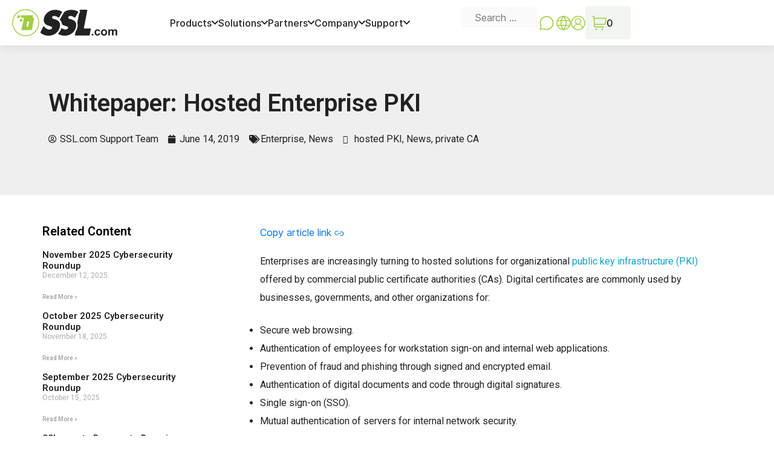

--- FILE ---
content_type: text/html; charset=UTF-8
request_url: https://www.ssl.com/blogs/whitepaper-hosted-enterprise-pki/
body_size: 38895
content:
<!DOCTYPE html>
<html dir="ltr">

<head><meta charset="UTF-8" /><script>if(navigator.userAgent.match(/MSIE|Internet Explorer/i)||navigator.userAgent.match(/Trident\/7\..*?rv:11/i)){var href=document.location.href;if(!href.match(/[?&]nowprocket/)){if(href.indexOf("?")==-1){if(href.indexOf("#")==-1){document.location.href=href+"?nowprocket=1"}else{document.location.href=href.replace("#","?nowprocket=1#")}}else{if(href.indexOf("#")==-1){document.location.href=href+"&nowprocket=1"}else{document.location.href=href.replace("#","&nowprocket=1#")}}}}</script><script>(()=>{class RocketLazyLoadScripts{constructor(){this.v="1.2.6",this.triggerEvents=["keydown","mousedown","mousemove","touchmove","touchstart","touchend","wheel"],this.userEventHandler=this.t.bind(this),this.touchStartHandler=this.i.bind(this),this.touchMoveHandler=this.o.bind(this),this.touchEndHandler=this.h.bind(this),this.clickHandler=this.u.bind(this),this.interceptedClicks=[],this.interceptedClickListeners=[],this.l(this),window.addEventListener("pageshow",(t=>{this.persisted=t.persisted,this.everythingLoaded&&this.m()})),this.CSPIssue=sessionStorage.getItem("rocketCSPIssue"),document.addEventListener("securitypolicyviolation",(t=>{this.CSPIssue||"script-src-elem"!==t.violatedDirective||"data"!==t.blockedURI||(this.CSPIssue=!0,sessionStorage.setItem("rocketCSPIssue",!0))})),document.addEventListener("DOMContentLoaded",(()=>{this.k()})),this.delayedScripts={normal:[],async:[],defer:[]},this.trash=[],this.allJQueries=[]}p(t){document.hidden?t.t():(this.triggerEvents.forEach((e=>window.addEventListener(e,t.userEventHandler,{passive:!0}))),window.addEventListener("touchstart",t.touchStartHandler,{passive:!0}),window.addEventListener("mousedown",t.touchStartHandler),document.addEventListener("visibilitychange",t.userEventHandler))}_(){this.triggerEvents.forEach((t=>window.removeEventListener(t,this.userEventHandler,{passive:!0}))),document.removeEventListener("visibilitychange",this.userEventHandler)}i(t){"HTML"!==t.target.tagName&&(window.addEventListener("touchend",this.touchEndHandler),window.addEventListener("mouseup",this.touchEndHandler),window.addEventListener("touchmove",this.touchMoveHandler,{passive:!0}),window.addEventListener("mousemove",this.touchMoveHandler),t.target.addEventListener("click",this.clickHandler),this.L(t.target,!0),this.S(t.target,"onclick","rocket-onclick"),this.C())}o(t){window.removeEventListener("touchend",this.touchEndHandler),window.removeEventListener("mouseup",this.touchEndHandler),window.removeEventListener("touchmove",this.touchMoveHandler,{passive:!0}),window.removeEventListener("mousemove",this.touchMoveHandler),t.target.removeEventListener("click",this.clickHandler),this.L(t.target,!1),this.S(t.target,"rocket-onclick","onclick"),this.M()}h(){window.removeEventListener("touchend",this.touchEndHandler),window.removeEventListener("mouseup",this.touchEndHandler),window.removeEventListener("touchmove",this.touchMoveHandler,{passive:!0}),window.removeEventListener("mousemove",this.touchMoveHandler)}u(t){t.target.removeEventListener("click",this.clickHandler),this.L(t.target,!1),this.S(t.target,"rocket-onclick","onclick"),this.interceptedClicks.push(t),t.preventDefault(),t.stopPropagation(),t.stopImmediatePropagation(),this.M()}O(){window.removeEventListener("touchstart",this.touchStartHandler,{passive:!0}),window.removeEventListener("mousedown",this.touchStartHandler),this.interceptedClicks.forEach((t=>{t.target.dispatchEvent(new MouseEvent("click",{view:t.view,bubbles:!0,cancelable:!0}))}))}l(t){EventTarget.prototype.addEventListenerWPRocketBase=EventTarget.prototype.addEventListener,EventTarget.prototype.addEventListener=function(e,i,o){"click"!==e||t.windowLoaded||i===t.clickHandler||t.interceptedClickListeners.push({target:this,func:i,options:o}),(this||window).addEventListenerWPRocketBase(e,i,o)}}L(t,e){this.interceptedClickListeners.forEach((i=>{i.target===t&&(e?t.removeEventListener("click",i.func,i.options):t.addEventListener("click",i.func,i.options))})),t.parentNode!==document.documentElement&&this.L(t.parentNode,e)}D(){return new Promise((t=>{this.P?this.M=t:t()}))}C(){this.P=!0}M(){this.P=!1}S(t,e,i){t.hasAttribute&&t.hasAttribute(e)&&(event.target.setAttribute(i,event.target.getAttribute(e)),event.target.removeAttribute(e))}t(){this._(this),"loading"===document.readyState?document.addEventListener("DOMContentLoaded",this.R.bind(this)):this.R()}k(){let t=[];document.querySelectorAll("script[type=rocketlazyloadscript][data-rocket-src]").forEach((e=>{let i=e.getAttribute("data-rocket-src");if(i&&!i.startsWith("data:")){0===i.indexOf("//")&&(i=location.protocol+i);try{const o=new URL(i).origin;o!==location.origin&&t.push({src:o,crossOrigin:e.crossOrigin||"module"===e.getAttribute("data-rocket-type")})}catch(t){}}})),t=[...new Map(t.map((t=>[JSON.stringify(t),t]))).values()],this.T(t,"preconnect")}async R(){this.lastBreath=Date.now(),this.j(this),this.F(this),this.I(),this.W(),this.q(),await this.A(this.delayedScripts.normal),await this.A(this.delayedScripts.defer),await this.A(this.delayedScripts.async);try{await this.U(),await this.H(this),await this.J()}catch(t){console.error(t)}window.dispatchEvent(new Event("rocket-allScriptsLoaded")),this.everythingLoaded=!0,this.D().then((()=>{this.O()})),this.N()}W(){document.querySelectorAll("script[type=rocketlazyloadscript]").forEach((t=>{t.hasAttribute("data-rocket-src")?t.hasAttribute("async")&&!1!==t.async?this.delayedScripts.async.push(t):t.hasAttribute("defer")&&!1!==t.defer||"module"===t.getAttribute("data-rocket-type")?this.delayedScripts.defer.push(t):this.delayedScripts.normal.push(t):this.delayedScripts.normal.push(t)}))}async B(t){if(await this.G(),!0!==t.noModule||!("noModule"in HTMLScriptElement.prototype))return new Promise((e=>{let i;function o(){(i||t).setAttribute("data-rocket-status","executed"),e()}try{if(navigator.userAgent.indexOf("Firefox/")>0||""===navigator.vendor||this.CSPIssue)i=document.createElement("script"),[...t.attributes].forEach((t=>{let e=t.nodeName;"type"!==e&&("data-rocket-type"===e&&(e="type"),"data-rocket-src"===e&&(e="src"),i.setAttribute(e,t.nodeValue))})),t.text&&(i.text=t.text),i.hasAttribute("src")?(i.addEventListener("load",o),i.addEventListener("error",(function(){i.setAttribute("data-rocket-status","failed-network"),e()})),setTimeout((()=>{i.isConnected||e()}),1)):(i.text=t.text,o()),t.parentNode.replaceChild(i,t);else{const i=t.getAttribute("data-rocket-type"),s=t.getAttribute("data-rocket-src");i?(t.type=i,t.removeAttribute("data-rocket-type")):t.removeAttribute("type"),t.addEventListener("load",o),t.addEventListener("error",(i=>{this.CSPIssue&&i.target.src.startsWith("data:")?(console.log("WPRocket: data-uri blocked by CSP -> fallback"),t.removeAttribute("src"),this.B(t).then(e)):(t.setAttribute("data-rocket-status","failed-network"),e())})),s?(t.removeAttribute("data-rocket-src"),t.src=s):t.src="data:text/javascript;base64,"+window.btoa(unescape(encodeURIComponent(t.text)))}}catch(i){t.setAttribute("data-rocket-status","failed-transform"),e()}}));t.setAttribute("data-rocket-status","skipped")}async A(t){const e=t.shift();return e&&e.isConnected?(await this.B(e),this.A(t)):Promise.resolve()}q(){this.T([...this.delayedScripts.normal,...this.delayedScripts.defer,...this.delayedScripts.async],"preload")}T(t,e){var i=document.createDocumentFragment();t.forEach((t=>{const o=t.getAttribute&&t.getAttribute("data-rocket-src")||t.src;if(o&&!o.startsWith("data:")){const s=document.createElement("link");s.href=o,s.rel=e,"preconnect"!==e&&(s.as="script"),t.getAttribute&&"module"===t.getAttribute("data-rocket-type")&&(s.crossOrigin=!0),t.crossOrigin&&(s.crossOrigin=t.crossOrigin),t.integrity&&(s.integrity=t.integrity),i.appendChild(s),this.trash.push(s)}})),document.head.appendChild(i)}j(t){let e={};function i(i,o){return e[o].eventsToRewrite.indexOf(i)>=0&&!t.everythingLoaded?"rocket-"+i:i}function o(t,o){!function(t){e[t]||(e[t]={originalFunctions:{add:t.addEventListener,remove:t.removeEventListener},eventsToRewrite:[]},t.addEventListener=function(){arguments[0]=i(arguments[0],t),e[t].originalFunctions.add.apply(t,arguments)},t.removeEventListener=function(){arguments[0]=i(arguments[0],t),e[t].originalFunctions.remove.apply(t,arguments)})}(t),e[t].eventsToRewrite.push(o)}function s(e,i){let o=e[i];e[i]=null,Object.defineProperty(e,i,{get:()=>o||function(){},set(s){t.everythingLoaded?o=s:e["rocket"+i]=o=s}})}o(document,"DOMContentLoaded"),o(window,"DOMContentLoaded"),o(window,"load"),o(window,"pageshow"),o(document,"readystatechange"),s(document,"onreadystatechange"),s(window,"onload"),s(window,"onpageshow");try{Object.defineProperty(document,"readyState",{get:()=>t.rocketReadyState,set(e){t.rocketReadyState=e},configurable:!0}),document.readyState="loading"}catch(t){console.log("WPRocket DJE readyState conflict, bypassing")}}F(t){let e;function i(e){return t.everythingLoaded?e:e.split(" ").map((t=>"load"===t||0===t.indexOf("load.")?"rocket-jquery-load":t)).join(" ")}function o(o){function s(t){const e=o.fn[t];o.fn[t]=o.fn.init.prototype[t]=function(){return this[0]===window&&("string"==typeof arguments[0]||arguments[0]instanceof String?arguments[0]=i(arguments[0]):"object"==typeof arguments[0]&&Object.keys(arguments[0]).forEach((t=>{const e=arguments[0][t];delete arguments[0][t],arguments[0][i(t)]=e}))),e.apply(this,arguments),this}}o&&o.fn&&!t.allJQueries.includes(o)&&(o.fn.ready=o.fn.init.prototype.ready=function(e){return t.domReadyFired?e.bind(document)(o):document.addEventListener("rocket-DOMContentLoaded",(()=>e.bind(document)(o))),o([])},s("on"),s("one"),t.allJQueries.push(o)),e=o}o(window.jQuery),Object.defineProperty(window,"jQuery",{get:()=>e,set(t){o(t)}})}async H(t){const e=document.querySelector("script[data-webpack]");e&&(await async function(){return new Promise((t=>{e.addEventListener("load",t),e.addEventListener("error",t)}))}(),await t.K(),await t.H(t))}async U(){this.domReadyFired=!0;try{document.readyState="interactive"}catch(t){}await this.G(),document.dispatchEvent(new Event("rocket-readystatechange")),await this.G(),document.rocketonreadystatechange&&document.rocketonreadystatechange(),await this.G(),document.dispatchEvent(new Event("rocket-DOMContentLoaded")),await this.G(),window.dispatchEvent(new Event("rocket-DOMContentLoaded"))}async J(){try{document.readyState="complete"}catch(t){}await this.G(),document.dispatchEvent(new Event("rocket-readystatechange")),await this.G(),document.rocketonreadystatechange&&document.rocketonreadystatechange(),await this.G(),window.dispatchEvent(new Event("rocket-load")),await this.G(),window.rocketonload&&window.rocketonload(),await this.G(),this.allJQueries.forEach((t=>t(window).trigger("rocket-jquery-load"))),await this.G();const t=new Event("rocket-pageshow");t.persisted=this.persisted,window.dispatchEvent(t),await this.G(),window.rocketonpageshow&&window.rocketonpageshow({persisted:this.persisted}),this.windowLoaded=!0}m(){document.onreadystatechange&&document.onreadystatechange(),window.onload&&window.onload(),window.onpageshow&&window.onpageshow({persisted:this.persisted})}I(){const t=new Map;document.write=document.writeln=function(e){const i=document.currentScript;i||console.error("WPRocket unable to document.write this: "+e);const o=document.createRange(),s=i.parentElement;let n=t.get(i);void 0===n&&(n=i.nextSibling,t.set(i,n));const c=document.createDocumentFragment();o.setStart(c,0),c.appendChild(o.createContextualFragment(e)),s.insertBefore(c,n)}}async G(){Date.now()-this.lastBreath>45&&(await this.K(),this.lastBreath=Date.now())}async K(){return document.hidden?new Promise((t=>setTimeout(t))):new Promise((t=>requestAnimationFrame(t)))}N(){this.trash.forEach((t=>t.remove()))}static run(){const t=new RocketLazyLoadScripts;t.p(t)}}RocketLazyLoadScripts.run()})();</script>

 <link rel="preload" href="https://d1smxttentwwqu.cloudfront.net/wp-content/themes/generatepress_child/fonts/Inter/Inter-Regular.woff2" as="font" type="font/woff2" crossorigin>
 
      <link rel="preload" href="https://d1smxttentwwqu.cloudfront.net/wp-content/themes/generatepress_child/fonts/Inter/Inter-Medium.woff2" as="font" type="font/woff2" crossorigin>
      
      <link rel="preload" href="https://d1smxttentwwqu.cloudfront.net/wp-content/themes/generatepress_child/fonts/Archivo/Archivo-Bold.woff2" as="font" type="font/woff2" crossorigin>
      
      
      <meta name="viewport" content="width=device-width" />
      <meta name="theme-color" content="#A0CC40">
      <meta name='robots' content='index, follow, max-image-preview:large, max-snippet:-1, max-video-preview:-1' />
<meta name="viewport" content="width=device-width, initial-scale=1">
	<!-- This site is optimized with the Yoast SEO plugin v24.3 - https://yoast.com/wordpress/plugins/seo/ -->
	<title>Whitepaper: Hosted Enterprise PKI - SSL.com</title><link rel="preload" data-rocket-preload as="style" href="https://fonts.googleapis.com/css?family=Roboto%3A100%2C100italic%2C300%2C300italic%2Cregular%2Citalic%2C500%2C500italic%2C700%2C700italic%2C900%2C900italic%7CRoboto%3A100%2C100italic%2C200%2C200italic%2C300%2C300italic%2C400%2C400italic%2C500%2C500italic%2C600%2C600italic%2C700%2C700italic%2C800%2C800italic%2C900%2C900italic%7CRoboto%20Slab%3A100%2C100italic%2C200%2C200italic%2C300%2C300italic%2C400%2C400italic%2C500%2C500italic%2C600%2C600italic%2C700%2C700italic%2C800%2C800italic%2C900%2C900italic&#038;display=swap" /><link rel="stylesheet" href="https://fonts.googleapis.com/css?family=Roboto%3A100%2C100italic%2C300%2C300italic%2Cregular%2Citalic%2C500%2C500italic%2C700%2C700italic%2C900%2C900italic%7CRoboto%3A100%2C100italic%2C200%2C200italic%2C300%2C300italic%2C400%2C400italic%2C500%2C500italic%2C600%2C600italic%2C700%2C700italic%2C800%2C800italic%2C900%2C900italic%7CRoboto%20Slab%3A100%2C100italic%2C200%2C200italic%2C300%2C300italic%2C400%2C400italic%2C500%2C500italic%2C600%2C600italic%2C700%2C700italic%2C800%2C800italic%2C900%2C900italic&#038;display=swap" media="print" onload="this.media='all'" /><noscript><link rel="stylesheet" href="https://fonts.googleapis.com/css?family=Roboto%3A100%2C100italic%2C300%2C300italic%2Cregular%2Citalic%2C500%2C500italic%2C700%2C700italic%2C900%2C900italic%7CRoboto%3A100%2C100italic%2C200%2C200italic%2C300%2C300italic%2C400%2C400italic%2C500%2C500italic%2C600%2C600italic%2C700%2C700italic%2C800%2C800italic%2C900%2C900italic%7CRoboto%20Slab%3A100%2C100italic%2C200%2C200italic%2C300%2C300italic%2C400%2C400italic%2C500%2C500italic%2C600%2C600italic%2C700%2C700italic%2C800%2C800italic%2C900%2C900italic&#038;display=swap" /></noscript><link rel="preload" data-rocket-preload as="style" href="https://fonts.googleapis.com/css2?family=Inter%3Awght%40400%3B500%3B600&#038;ver=1.14&#038;display=swap" /><link rel="stylesheet" href="https://fonts.googleapis.com/css2?family=Inter%3Awght%40400%3B500%3B600&#038;ver=1.14&#038;display=swap" media="print" onload="this.media='all'" /><noscript><link rel="stylesheet" href="https://fonts.googleapis.com/css2?family=Inter%3Awght%40400%3B500%3B600&#038;ver=1.14&#038;display=swap" /></noscript>
	<meta name="description" content="SSL.com&#039;s new whitepaper, Hosted Enterprise PKI, will give you a better idea of the practical choices to be made when planning a CA for your organization." />
	<link rel="canonical" href="https://www.ssl.com/blogs/whitepaper-hosted-enterprise-pki/" />
	<meta property="og:locale" content="en_US" />
	<meta property="og:type" content="article" />
	<meta property="og:title" content="Whitepaper: Hosted Enterprise PKI - SSL.com" />
	<meta property="og:description" content="SSL.com&#039;s new whitepaper, Hosted Enterprise PKI, will give you a better idea of the practical choices to be made when planning a CA for your organization." />
	<meta property="og:url" content="https://www.ssl.com/blogs/whitepaper-hosted-enterprise-pki/" />
	<meta property="og:site_name" content="SSL.com" />
	<meta property="article:publisher" content="https://www.facebook.com/sslcorp" />
	<meta property="article:modified_time" content="2024-12-27T10:09:16+00:00" />
	<meta property="og:image" content="https://d1smxttentwwqu.cloudfront.net/wp-content/uploads/2019/06/white-paper-front-page-1.png" />
	<meta property="og:image:width" content="904" />
	<meta property="og:image:height" content="1152" />
	<meta property="og:image:type" content="image/png" />
	<meta name="twitter:card" content="summary_large_image" />
	<meta name="twitter:site" content="@sslcorp" />
	<meta name="twitter:label1" content="Est. reading time" />
	<meta name="twitter:data1" content="1 minute" />
	<script type="application/ld+json" class="yoast-schema-graph">{"@context":"https://schema.org","@graph":[{"@type":"WebPage","@id":"https://www.ssl.com/blogs/whitepaper-hosted-enterprise-pki/","url":"https://www.ssl.com/blogs/whitepaper-hosted-enterprise-pki/","name":"Whitepaper: Hosted Enterprise PKI - SSL.com","isPartOf":{"@id":"https://www.ssl.com/#website"},"primaryImageOfPage":{"@id":"https://www.ssl.com/blogs/whitepaper-hosted-enterprise-pki/#primaryimage"},"image":{"@id":"https://www.ssl.com/blogs/whitepaper-hosted-enterprise-pki/#primaryimage"},"thumbnailUrl":"https://d1smxttentwwqu.cloudfront.net/wp-content/uploads/2019/06/white-paper-front-page-235x300.png","datePublished":"2019-06-14T14:30:35+00:00","dateModified":"2024-12-27T10:09:16+00:00","description":"SSL.com's new whitepaper, Hosted Enterprise PKI, will give you a better idea of the practical choices to be made when planning a CA for your organization.","breadcrumb":{"@id":"https://www.ssl.com/blogs/whitepaper-hosted-enterprise-pki/#breadcrumb"},"inLanguage":"en-US","potentialAction":[{"@type":"ReadAction","target":["https://www.ssl.com/blogs/whitepaper-hosted-enterprise-pki/"]}]},{"@type":"ImageObject","inLanguage":"en-US","@id":"https://www.ssl.com/blogs/whitepaper-hosted-enterprise-pki/#primaryimage","url":"https://d1smxttentwwqu.cloudfront.net/wp-content/uploads/2019/06/white-paper-front-page-235x300.png","contentUrl":"https://d1smxttentwwqu.cloudfront.net/wp-content/uploads/2019/06/white-paper-front-page-235x300.png"},{"@type":"BreadcrumbList","@id":"https://www.ssl.com/blogs/whitepaper-hosted-enterprise-pki/#breadcrumb","itemListElement":[{"@type":"ListItem","position":1,"name":"Home","item":"https://www.ssl.com/"},{"@type":"ListItem","position":2,"name":"Whitepaper: Hosted Enterprise PKI"}]},{"@type":"WebSite","@id":"https://www.ssl.com/#website","url":"https://www.ssl.com/","name":"SSL.com","description":"SSL/TLS Certificates, Code Signing Certificates, Document Signing, S/MIME, and Client Certificates in addition to IoT and Public and Private PKI","publisher":{"@id":"https://www.ssl.com/#organization"},"potentialAction":[{"@type":"SearchAction","target":{"@type":"EntryPoint","urlTemplate":"https://www.ssl.com/?s={search_term_string}"},"query-input":{"@type":"PropertyValueSpecification","valueRequired":true,"valueName":"search_term_string"}}],"inLanguage":"en-US"},{"@type":"Organization","@id":"https://www.ssl.com/#organization","name":"SSL Corp","url":"https://www.ssl.com/","logo":{"@type":"ImageObject","inLanguage":"en-US","@id":"https://www.ssl.com/#/schema/logo/image/","url":"https://www.ssl.com/wp-content/uploads/2019/10/ssl-logo-black.svg","contentUrl":"https://www.ssl.com/wp-content/uploads/2019/10/ssl-logo-black.svg","width":1,"height":1,"caption":"SSL Corp"},"image":{"@id":"https://www.ssl.com/#/schema/logo/image/"},"sameAs":["https://www.facebook.com/sslcorp","https://x.com/sslcorp","https://www.linkedin.com/company/ssl-com/"]}]}</script>
	<!-- / Yoast SEO plugin. -->


<link rel='dns-prefetch' href='//kit.fontawesome.com' />
<link rel='dns-prefetch' href='//kit-pro.fontawesome.com' />
<link rel='dns-prefetch' href='//fonts.gstatic.com' />
<link rel='dns-prefetch' href='//pro.fontawesome.com' />
<link rel='dns-prefetch' href='//js.hsforms.net' />
<link rel='dns-prefetch' href='//app.hubspot.com' />
<link rel='dns-prefetch' href='//fonts.googleapis.com' />
<link rel='dns-prefetch' href='//ka-p.fontawesome.com' />
<link rel='dns-prefetch' href='//www.google.com' />
<link rel='dns-prefetch' href='//a.mailmunch.co' />
<link rel='dns-prefetch' href='//static.hsappstatic.net' />
<link rel='dns-prefetch' href='//d1smxttentwwqu.cloudfront.net' />
<link href='https://fonts.gstatic.com' crossorigin rel='preconnect' />
<link href='https://d1smxttentwwqu.cloudfront.net' rel='preconnect' />
<link href='https://fonts.googleapis.com' crossorigin rel='preconnect' />
<link rel="alternate" type="application/rss+xml" title="SSL.com &raquo; Feed" href="https://www.ssl.com/feed/" />
<link rel="alternate" type="application/rss+xml" title="SSL.com &raquo; Comments Feed" href="https://www.ssl.com/comments/feed/" />
<link data-minify="1" rel='stylesheet' id='gtranslate-style-css' href='https://d1smxttentwwqu.cloudfront.net/wp-content/cache/min/1/wp-content/plugins/gtranslate/gtranslate-style24.css?ver=1764941612' media='all' />

<style id='wp-emoji-styles-inline-css'>

	img.wp-smiley, img.emoji {
		display: inline !important;
		border: none !important;
		box-shadow: none !important;
		height: 1em !important;
		width: 1em !important;
		margin: 0 0.07em !important;
		vertical-align: -0.1em !important;
		background: none !important;
		padding: 0 !important;
	}
</style>
<link rel='stylesheet' id='wp-block-library-rtl-css' href='https://d1smxttentwwqu.cloudfront.net/wp-includes/css/dist/block-library/style-rtl.min.css?ver=6.5.7' media='all' />
<link rel='stylesheet' id='mediaelement-css' href='https://d1smxttentwwqu.cloudfront.net/wp-includes/js/mediaelement/mediaelementplayer-legacy.min.css?ver=4.2.17' media='all' />
<link rel='stylesheet' id='wp-mediaelement-css' href='https://d1smxttentwwqu.cloudfront.net/wp-includes/js/mediaelement/wp-mediaelement.min.css?ver=6.5.7' media='all' />
<style id='jetpack-sharing-buttons-style-inline-css'>
.jetpack-sharing-buttons__services-list{display:flex;flex-direction:row;flex-wrap:wrap;gap:0;list-style-type:none;margin:5px;padding:0}.jetpack-sharing-buttons__services-list.has-small-icon-size{font-size:12px}.jetpack-sharing-buttons__services-list.has-normal-icon-size{font-size:16px}.jetpack-sharing-buttons__services-list.has-large-icon-size{font-size:24px}.jetpack-sharing-buttons__services-list.has-huge-icon-size{font-size:36px}@media print{.jetpack-sharing-buttons__services-list{display:none!important}}.editor-styles-wrapper .wp-block-jetpack-sharing-buttons{gap:0;padding-inline-start:0}ul.jetpack-sharing-buttons__services-list.has-background{padding:1.25em 2.375em}
</style>
<style id='classic-theme-styles-inline-css'>
/*! This file is auto-generated */
.wp-block-button__link{color:#fff;background-color:#32373c;border-radius:9999px;box-shadow:none;text-decoration:none;padding:calc(.667em + 2px) calc(1.333em + 2px);font-size:1.125em}.wp-block-file__button{background:#32373c;color:#fff;text-decoration:none}
</style>
<style id='global-styles-inline-css'>
body{--wp--preset--color--black: #000000;--wp--preset--color--cyan-bluish-gray: #abb8c3;--wp--preset--color--white: #ffffff;--wp--preset--color--pale-pink: #f78da7;--wp--preset--color--vivid-red: #cf2e2e;--wp--preset--color--luminous-vivid-orange: #ff6900;--wp--preset--color--luminous-vivid-amber: #fcb900;--wp--preset--color--light-green-cyan: #7bdcb5;--wp--preset--color--vivid-green-cyan: #00d084;--wp--preset--color--pale-cyan-blue: #8ed1fc;--wp--preset--color--vivid-cyan-blue: #0693e3;--wp--preset--color--vivid-purple: #9b51e0;--wp--preset--color--contrast: var(--contrast);--wp--preset--color--contrast-2: var(--contrast-2);--wp--preset--color--contrast-3: var(--contrast-3);--wp--preset--color--base: var(--base);--wp--preset--color--base-2: var(--base-2);--wp--preset--color--base-3: var(--base-3);--wp--preset--color--accent: var(--accent);--wp--preset--gradient--vivid-cyan-blue-to-vivid-purple: linear-gradient(135deg,rgba(6,147,227,1) 0%,rgb(155,81,224) 100%);--wp--preset--gradient--light-green-cyan-to-vivid-green-cyan: linear-gradient(135deg,rgb(122,220,180) 0%,rgb(0,208,130) 100%);--wp--preset--gradient--luminous-vivid-amber-to-luminous-vivid-orange: linear-gradient(135deg,rgba(252,185,0,1) 0%,rgba(255,105,0,1) 100%);--wp--preset--gradient--luminous-vivid-orange-to-vivid-red: linear-gradient(135deg,rgba(255,105,0,1) 0%,rgb(207,46,46) 100%);--wp--preset--gradient--very-light-gray-to-cyan-bluish-gray: linear-gradient(135deg,rgb(238,238,238) 0%,rgb(169,184,195) 100%);--wp--preset--gradient--cool-to-warm-spectrum: linear-gradient(135deg,rgb(74,234,220) 0%,rgb(151,120,209) 20%,rgb(207,42,186) 40%,rgb(238,44,130) 60%,rgb(251,105,98) 80%,rgb(254,248,76) 100%);--wp--preset--gradient--blush-light-purple: linear-gradient(135deg,rgb(255,206,236) 0%,rgb(152,150,240) 100%);--wp--preset--gradient--blush-bordeaux: linear-gradient(135deg,rgb(254,205,165) 0%,rgb(254,45,45) 50%,rgb(107,0,62) 100%);--wp--preset--gradient--luminous-dusk: linear-gradient(135deg,rgb(255,203,112) 0%,rgb(199,81,192) 50%,rgb(65,88,208) 100%);--wp--preset--gradient--pale-ocean: linear-gradient(135deg,rgb(255,245,203) 0%,rgb(182,227,212) 50%,rgb(51,167,181) 100%);--wp--preset--gradient--electric-grass: linear-gradient(135deg,rgb(202,248,128) 0%,rgb(113,206,126) 100%);--wp--preset--gradient--midnight: linear-gradient(135deg,rgb(2,3,129) 0%,rgb(40,116,252) 100%);--wp--preset--font-size--small: 13px;--wp--preset--font-size--medium: 20px;--wp--preset--font-size--large: 36px;--wp--preset--font-size--x-large: 42px;--wp--preset--spacing--20: 0.44rem;--wp--preset--spacing--30: 0.67rem;--wp--preset--spacing--40: 1rem;--wp--preset--spacing--50: 1.5rem;--wp--preset--spacing--60: 2.25rem;--wp--preset--spacing--70: 3.38rem;--wp--preset--spacing--80: 5.06rem;--wp--preset--shadow--natural: 6px 6px 9px rgba(0, 0, 0, 0.2);--wp--preset--shadow--deep: 12px 12px 50px rgba(0, 0, 0, 0.4);--wp--preset--shadow--sharp: 6px 6px 0px rgba(0, 0, 0, 0.2);--wp--preset--shadow--outlined: 6px 6px 0px -3px rgba(255, 255, 255, 1), 6px 6px rgba(0, 0, 0, 1);--wp--preset--shadow--crisp: 6px 6px 0px rgba(0, 0, 0, 1);}:where(.is-layout-flex){gap: 0.5em;}:where(.is-layout-grid){gap: 0.5em;}body .is-layout-flex{display: flex;}body .is-layout-flex{flex-wrap: wrap;align-items: center;}body .is-layout-flex > *{margin: 0;}body .is-layout-grid{display: grid;}body .is-layout-grid > *{margin: 0;}:where(.wp-block-columns.is-layout-flex){gap: 2em;}:where(.wp-block-columns.is-layout-grid){gap: 2em;}:where(.wp-block-post-template.is-layout-flex){gap: 1.25em;}:where(.wp-block-post-template.is-layout-grid){gap: 1.25em;}.has-black-color{color: var(--wp--preset--color--black) !important;}.has-cyan-bluish-gray-color{color: var(--wp--preset--color--cyan-bluish-gray) !important;}.has-white-color{color: var(--wp--preset--color--white) !important;}.has-pale-pink-color{color: var(--wp--preset--color--pale-pink) !important;}.has-vivid-red-color{color: var(--wp--preset--color--vivid-red) !important;}.has-luminous-vivid-orange-color{color: var(--wp--preset--color--luminous-vivid-orange) !important;}.has-luminous-vivid-amber-color{color: var(--wp--preset--color--luminous-vivid-amber) !important;}.has-light-green-cyan-color{color: var(--wp--preset--color--light-green-cyan) !important;}.has-vivid-green-cyan-color{color: var(--wp--preset--color--vivid-green-cyan) !important;}.has-pale-cyan-blue-color{color: var(--wp--preset--color--pale-cyan-blue) !important;}.has-vivid-cyan-blue-color{color: var(--wp--preset--color--vivid-cyan-blue) !important;}.has-vivid-purple-color{color: var(--wp--preset--color--vivid-purple) !important;}.has-black-background-color{background-color: var(--wp--preset--color--black) !important;}.has-cyan-bluish-gray-background-color{background-color: var(--wp--preset--color--cyan-bluish-gray) !important;}.has-white-background-color{background-color: var(--wp--preset--color--white) !important;}.has-pale-pink-background-color{background-color: var(--wp--preset--color--pale-pink) !important;}.has-vivid-red-background-color{background-color: var(--wp--preset--color--vivid-red) !important;}.has-luminous-vivid-orange-background-color{background-color: var(--wp--preset--color--luminous-vivid-orange) !important;}.has-luminous-vivid-amber-background-color{background-color: var(--wp--preset--color--luminous-vivid-amber) !important;}.has-light-green-cyan-background-color{background-color: var(--wp--preset--color--light-green-cyan) !important;}.has-vivid-green-cyan-background-color{background-color: var(--wp--preset--color--vivid-green-cyan) !important;}.has-pale-cyan-blue-background-color{background-color: var(--wp--preset--color--pale-cyan-blue) !important;}.has-vivid-cyan-blue-background-color{background-color: var(--wp--preset--color--vivid-cyan-blue) !important;}.has-vivid-purple-background-color{background-color: var(--wp--preset--color--vivid-purple) !important;}.has-black-border-color{border-color: var(--wp--preset--color--black) !important;}.has-cyan-bluish-gray-border-color{border-color: var(--wp--preset--color--cyan-bluish-gray) !important;}.has-white-border-color{border-color: var(--wp--preset--color--white) !important;}.has-pale-pink-border-color{border-color: var(--wp--preset--color--pale-pink) !important;}.has-vivid-red-border-color{border-color: var(--wp--preset--color--vivid-red) !important;}.has-luminous-vivid-orange-border-color{border-color: var(--wp--preset--color--luminous-vivid-orange) !important;}.has-luminous-vivid-amber-border-color{border-color: var(--wp--preset--color--luminous-vivid-amber) !important;}.has-light-green-cyan-border-color{border-color: var(--wp--preset--color--light-green-cyan) !important;}.has-vivid-green-cyan-border-color{border-color: var(--wp--preset--color--vivid-green-cyan) !important;}.has-pale-cyan-blue-border-color{border-color: var(--wp--preset--color--pale-cyan-blue) !important;}.has-vivid-cyan-blue-border-color{border-color: var(--wp--preset--color--vivid-cyan-blue) !important;}.has-vivid-purple-border-color{border-color: var(--wp--preset--color--vivid-purple) !important;}.has-vivid-cyan-blue-to-vivid-purple-gradient-background{background: var(--wp--preset--gradient--vivid-cyan-blue-to-vivid-purple) !important;}.has-light-green-cyan-to-vivid-green-cyan-gradient-background{background: var(--wp--preset--gradient--light-green-cyan-to-vivid-green-cyan) !important;}.has-luminous-vivid-amber-to-luminous-vivid-orange-gradient-background{background: var(--wp--preset--gradient--luminous-vivid-amber-to-luminous-vivid-orange) !important;}.has-luminous-vivid-orange-to-vivid-red-gradient-background{background: var(--wp--preset--gradient--luminous-vivid-orange-to-vivid-red) !important;}.has-very-light-gray-to-cyan-bluish-gray-gradient-background{background: var(--wp--preset--gradient--very-light-gray-to-cyan-bluish-gray) !important;}.has-cool-to-warm-spectrum-gradient-background{background: var(--wp--preset--gradient--cool-to-warm-spectrum) !important;}.has-blush-light-purple-gradient-background{background: var(--wp--preset--gradient--blush-light-purple) !important;}.has-blush-bordeaux-gradient-background{background: var(--wp--preset--gradient--blush-bordeaux) !important;}.has-luminous-dusk-gradient-background{background: var(--wp--preset--gradient--luminous-dusk) !important;}.has-pale-ocean-gradient-background{background: var(--wp--preset--gradient--pale-ocean) !important;}.has-electric-grass-gradient-background{background: var(--wp--preset--gradient--electric-grass) !important;}.has-midnight-gradient-background{background: var(--wp--preset--gradient--midnight) !important;}.has-small-font-size{font-size: var(--wp--preset--font-size--small) !important;}.has-medium-font-size{font-size: var(--wp--preset--font-size--medium) !important;}.has-large-font-size{font-size: var(--wp--preset--font-size--large) !important;}.has-x-large-font-size{font-size: var(--wp--preset--font-size--x-large) !important;}
.wp-block-navigation a:where(:not(.wp-element-button)){color: inherit;}
:where(.wp-block-post-template.is-layout-flex){gap: 1.25em;}:where(.wp-block-post-template.is-layout-grid){gap: 1.25em;}
:where(.wp-block-columns.is-layout-flex){gap: 2em;}:where(.wp-block-columns.is-layout-grid){gap: 2em;}
.wp-block-pullquote{font-size: 1.5em;line-height: 1.6;}
</style>
<link data-minify="1" rel='stylesheet' id='csrgen-css' href='https://d1smxttentwwqu.cloudfront.net/wp-content/cache/min/1/wp-content/plugins/csr-generator-4/dist/csrgen.css?ver=1764941612' media='all' />
<link data-minify="1" rel='stylesheet' id='menu-image-css' href='https://d1smxttentwwqu.cloudfront.net/wp-content/cache/min/1/wp-content/plugins/menu-image/includes/css/menu-image.css?ver=1764941612' media='all' />
<link data-minify="1" rel='stylesheet' id='dashicons-css' href='https://d1smxttentwwqu.cloudfront.net/wp-content/cache/min/1/wp-includes/css/dashicons.min.css?ver=1764941612' media='all' />
<link data-minify="1" rel='stylesheet' id='pricing-checkout-css' href='https://d1smxttentwwqu.cloudfront.net/wp-content/cache/min/1/wp-content/plugins/price-pull-elementor-widget/css/pricing-checkout.css?ver=1764941612' media='all' />

<link data-minify="1" rel='stylesheet' id='daexthefu-general-css' href='https://d1smxttentwwqu.cloudfront.net/wp-content/cache/min/1/wp-content/plugins/daext-helpful/public/assets/css/general.css?ver=1764941612' media='all' />
<link data-minify="1" rel='stylesheet' id='daexthefu-custom-css' href='https://d1smxttentwwqu.cloudfront.net/wp-content/cache/min/1/wp-content/uploads/daexthefu_uploads/custom-1.css?ver=1764941612' media='all' />
<link rel='stylesheet' id='generate-style-css' href='https://d1smxttentwwqu.cloudfront.net/wp-content/themes/generatepress/assets/css/all.min.css?ver=3.3.1-b-modified-1701959978' media='all' />
<style id='generate-style-inline-css'>
body{background-color:#ffffff;color:#3a3a3a;}a{color:#10a3ce;}a:hover, a:focus, a:active{color:#106cce;}body .grid-container{max-width:1140px;}.wp-block-group__inner-container{max-width:1140px;margin-left:auto;margin-right:auto;}.generate-back-to-top{font-size:20px;border-radius:3px;position:fixed;bottom:30px;right:30px;line-height:40px;width:40px;text-align:center;z-index:10;transition:opacity 300ms ease-in-out;opacity:0.1;transform:translateY(1000px);}.generate-back-to-top__show{opacity:1;transform:translateY(0);}:root{--contrast:#222222;--contrast-2:#575760;--contrast-3:#b2b2be;--base:#f0f0f0;--base-2:#f7f8f9;--base-3:#ffffff;--accent:#1e73be;}:root .has-contrast-color{color:var(--contrast);}:root .has-contrast-background-color{background-color:var(--contrast);}:root .has-contrast-2-color{color:var(--contrast-2);}:root .has-contrast-2-background-color{background-color:var(--contrast-2);}:root .has-contrast-3-color{color:var(--contrast-3);}:root .has-contrast-3-background-color{background-color:var(--contrast-3);}:root .has-base-color{color:var(--base);}:root .has-base-background-color{background-color:var(--base);}:root .has-base-2-color{color:var(--base-2);}:root .has-base-2-background-color{background-color:var(--base-2);}:root .has-base-3-color{color:var(--base-3);}:root .has-base-3-background-color{background-color:var(--base-3);}:root .has-accent-color{color:var(--accent);}:root .has-accent-background-color{background-color:var(--accent);}body, button, input, select, textarea{font-family:"Roboto", sans-serif;}body{line-height:1.5;}.entry-content > [class*="wp-block-"]:not(:last-child):not(.wp-block-heading){margin-bottom:1.5em;}.main-title{font-size:45px;}.main-navigation .main-nav ul ul li a{font-size:14px;}.sidebar .widget, .footer-widgets .widget{font-size:17px;}h1{font-weight:300;font-size:40px;}h2{font-weight:300;font-size:30px;}h3{font-size:20px;}h4{font-size:inherit;}h5{font-size:inherit;}@media (max-width:768px){.main-title{font-size:30px;}h1{font-size:30px;}h2{font-size:25px;}}.top-bar{background-color:#636363;color:#ffffff;}.top-bar a{color:#ffffff;}.top-bar a:hover{color:#303030;}.site-header{background-color:#ffffff;color:#3a3a3a;}.site-header a{color:#3a3a3a;}.main-title a,.main-title a:hover{color:#222222;}.site-description{color:#757575;}.main-navigation,.main-navigation ul ul{background-color:#222222;}.main-navigation .main-nav ul li a, .main-navigation .menu-toggle, .main-navigation .menu-bar-items{color:#ffffff;}.main-navigation .main-nav ul li:not([class*="current-menu-"]):hover > a, .main-navigation .main-nav ul li:not([class*="current-menu-"]):focus > a, .main-navigation .main-nav ul li.sfHover:not([class*="current-menu-"]) > a, .main-navigation .menu-bar-item:hover > a, .main-navigation .menu-bar-item.sfHover > a{color:#ffffff;background-color:#3f3f3f;}button.menu-toggle:hover,button.menu-toggle:focus,.main-navigation .mobile-bar-items a,.main-navigation .mobile-bar-items a:hover,.main-navigation .mobile-bar-items a:focus{color:#ffffff;}.main-navigation .main-nav ul li[class*="current-menu-"] > a{color:#ffffff;background-color:#3f3f3f;}.navigation-search input[type="search"],.navigation-search input[type="search"]:active, .navigation-search input[type="search"]:focus, .main-navigation .main-nav ul li.search-item.active > a, .main-navigation .menu-bar-items .search-item.active > a{color:#ffffff;background-color:#3f3f3f;}.main-navigation ul ul{background-color:#3f3f3f;}.main-navigation .main-nav ul ul li a{color:#ffffff;}.main-navigation .main-nav ul ul li:not([class*="current-menu-"]):hover > a,.main-navigation .main-nav ul ul li:not([class*="current-menu-"]):focus > a, .main-navigation .main-nav ul ul li.sfHover:not([class*="current-menu-"]) > a{color:#ffffff;background-color:#4f4f4f;}.main-navigation .main-nav ul ul li[class*="current-menu-"] > a{color:#ffffff;background-color:#4f4f4f;}.separate-containers .inside-article, .separate-containers .comments-area, .separate-containers .page-header, .one-container .container, .separate-containers .paging-navigation, .inside-page-header{background-color:#ffffff;}.inside-article a:hover,.paging-navigation a:hover,.comments-area a:hover,.page-header a:hover{color:#222222;}.entry-meta{color:#595959;}.entry-meta a{color:#595959;}.entry-meta a:hover{color:#1e73be;}.sidebar .widget{background-color:#ffffff;}.sidebar .widget .widget-title{color:#000000;}.footer-widgets{background-color:#ffffff;}.footer-widgets .widget-title{color:#000000;}.site-info{color:#ffffff;background-color:#222222;}.site-info a{color:#ffffff;}.site-info a:hover{color:#606060;}.footer-bar .widget_nav_menu .current-menu-item a{color:#606060;}input[type="text"],input[type="email"],input[type="url"],input[type="password"],input[type="search"],input[type="tel"],input[type="number"],textarea,select{color:#666666;background-color:#fafafa;border-color:#cccccc;}input[type="text"]:focus,input[type="email"]:focus,input[type="url"]:focus,input[type="password"]:focus,input[type="search"]:focus,input[type="tel"]:focus,input[type="number"]:focus,textarea:focus,select:focus{color:#666666;background-color:#ffffff;border-color:#bfbfbf;}button,html input[type="button"],input[type="reset"],input[type="submit"],a.button,a.wp-block-button__link:not(.has-background){color:#ffffff;background-color:#666666;}button:hover,html input[type="button"]:hover,input[type="reset"]:hover,input[type="submit"]:hover,a.button:hover,button:focus,html input[type="button"]:focus,input[type="reset"]:focus,input[type="submit"]:focus,a.button:focus,a.wp-block-button__link:not(.has-background):active,a.wp-block-button__link:not(.has-background):focus,a.wp-block-button__link:not(.has-background):hover{color:#ffffff;background-color:#3f3f3f;}a.generate-back-to-top{background-color:rgba( 0,0,0,0.4 );color:#ffffff;}a.generate-back-to-top:hover,a.generate-back-to-top:focus{background-color:rgba( 0,0,0,0.6 );color:#ffffff;}:root{--gp-search-modal-bg-color:var(--base-3);--gp-search-modal-text-color:var(--contrast);--gp-search-modal-overlay-bg-color:rgba(0,0,0,0.2);}@media (max-width:768px){.main-navigation .menu-bar-item:hover > a, .main-navigation .menu-bar-item.sfHover > a{background:none;color:#ffffff;}}.inside-top-bar{padding:10px;}.inside-header{padding:40px;}.site-main .wp-block-group__inner-container{padding:40px;}.entry-content .alignwide, body:not(.no-sidebar) .entry-content .alignfull{margin-left:-40px;width:calc(100% + 80px);max-width:calc(100% + 80px);}.rtl .menu-item-has-children .dropdown-menu-toggle{padding-left:20px;}.rtl .main-navigation .main-nav ul li.menu-item-has-children > a{padding-right:20px;}.site-info{padding:20px;}@media (max-width:768px){.separate-containers .inside-article, .separate-containers .comments-area, .separate-containers .page-header, .separate-containers .paging-navigation, .one-container .site-content, .inside-page-header{padding:30px;}.site-main .wp-block-group__inner-container{padding:30px;}.site-info{padding-right:10px;padding-left:10px;}.entry-content .alignwide, body:not(.no-sidebar) .entry-content .alignfull{margin-left:-30px;width:calc(100% + 60px);max-width:calc(100% + 60px);}}.one-container .sidebar .widget{padding:0px;}/* End cached CSS */@media (max-width:768px){.main-navigation .menu-toggle,.main-navigation .mobile-bar-items,.sidebar-nav-mobile:not(#sticky-placeholder){display:block;}.main-navigation ul,.gen-sidebar-nav{display:none;}[class*="nav-float-"] .site-header .inside-header > *{float:none;clear:both;}}
</style>
<link data-minify="1" rel='stylesheet' id='generate-font-icons-css' href='https://d1smxttentwwqu.cloudfront.net/wp-content/cache/min/1/wp-content/themes/generatepress/assets/css/components/font-icons.min.css?ver=1764941612' media='all' />
<link rel='stylesheet' id='generate-rtl-css' href='https://d1smxttentwwqu.cloudfront.net/wp-content/themes/generatepress/assets/css/style-rtl.min.css?ver=3.3.1-b-modified-1701959978' media='all' />
<link data-minify="1" rel='stylesheet' id='generate-child-css' href='https://d1smxttentwwqu.cloudfront.net/wp-content/cache/min/1/wp-content/themes/generatepress_child/style.css?ver=1764941612' media='all' />
<link rel='stylesheet' id='elementor-frontend-css' href='https://d1smxttentwwqu.cloudfront.net/wp-content/plugins/elementor/assets/css/frontend-rtl.min.css?ver=3.24.4-b-modified-1727108409' media='all' />
<link rel='stylesheet' id='widget-image-css' href='https://d1smxttentwwqu.cloudfront.net/wp-content/plugins/elementor/assets/css/widget-image-rtl.min.css?ver=3.24.4-b-modified-1727108409' media='all' />
<link rel='stylesheet' id='widget-text-editor-css' href='https://d1smxttentwwqu.cloudfront.net/wp-content/plugins/elementor/assets/css/widget-text-editor-rtl.min.css?ver=3.24.4-b-modified-1727108409' media='all' />
<link rel='stylesheet' id='e-animation-fadeInLeft-css' href='https://d1smxttentwwqu.cloudfront.net/wp-content/plugins/elementor/assets/lib/animations/styles/fadeInLeft.min.css?ver=3.24.4-b-modified-1727108409' media='all' />
<link rel='stylesheet' id='widget-theme-elements-css' href='https://d1smxttentwwqu.cloudfront.net/wp-content/plugins/elementor-pro/assets/css/widget-theme-elements-rtl.min.css?ver=3.24.2-b-modified-1727108681' media='all' />
<link rel='stylesheet' id='widget-icon-box-css' href='https://d1smxttentwwqu.cloudfront.net/wp-content/plugins/elementor/assets/css/widget-icon-box-rtl.min.css?ver=3.24.4-b-modified-1727108409' media='all' />
<link rel='stylesheet' id='widget-nav-menu-css' href='https://d1smxttentwwqu.cloudfront.net/wp-content/plugins/elementor-pro/assets/css/widget-nav-menu-rtl.min.css?ver=3.24.2-b-modified-1727108681' media='all' />
<link rel='stylesheet' id='widget-social-icons-css' href='https://d1smxttentwwqu.cloudfront.net/wp-content/plugins/elementor/assets/css/widget-social-icons-rtl.min.css?ver=3.24.4-b-modified-1727108409' media='all' />
<link rel='stylesheet' id='e-apple-webkit-css' href='https://d1smxttentwwqu.cloudfront.net/wp-content/plugins/elementor/assets/css/conditionals/apple-webkit.min.css?ver=3.24.4-b-modified-1727108409' media='all' />
<link rel='stylesheet' id='widget-heading-css' href='https://d1smxttentwwqu.cloudfront.net/wp-content/plugins/elementor/assets/css/widget-heading-rtl.min.css?ver=3.24.4-b-modified-1727108409' media='all' />
<link rel='stylesheet' id='widget-icon-list-css' href='https://d1smxttentwwqu.cloudfront.net/wp-content/plugins/elementor/assets/css/widget-icon-list-rtl.min.css?ver=3.24.4-b-modified-1727108409' media='all' />
<link rel='stylesheet' id='widget-posts-css' href='https://d1smxttentwwqu.cloudfront.net/wp-content/plugins/elementor-pro/assets/css/widget-posts-rtl.min.css?ver=3.24.2-b-modified-1727108681' media='all' />
<link data-minify="1" rel='stylesheet' id='elementor-icons-css' href='https://d1smxttentwwqu.cloudfront.net/wp-content/cache/min/1/wp-content/plugins/elementor/assets/lib/eicons/css/elementor-icons.min.css?ver=1764941612' media='all' />
<link data-minify="1" rel='stylesheet' id='swiper-css' href='https://d1smxttentwwqu.cloudfront.net/wp-content/cache/min/1/wp-content/plugins/elementor/assets/lib/swiper/v8/css/swiper.min.css?ver=1764941612' media='all' />
<link rel='stylesheet' id='e-swiper-css' href='https://d1smxttentwwqu.cloudfront.net/wp-content/plugins/elementor/assets/css/conditionals/e-swiper.min.css?ver=3.24.4-b-modified-1727108409' media='all' />
<link rel='stylesheet' id='elementor-post-21394-css' href='https://d1smxttentwwqu.cloudfront.net/wp-content/uploads/elementor/css/post-21394.css?ver=1729690006' media='all' />
<link rel='stylesheet' id='elementor-pro-css' href='https://d1smxttentwwqu.cloudfront.net/wp-content/plugins/elementor-pro/assets/css/frontend-rtl.min.css?ver=3.24.2-b-modified-1727108681' media='all' />
<link data-minify="1" rel='stylesheet' id='font-awesome-5-all-css' href='https://d1smxttentwwqu.cloudfront.net/wp-content/cache/min/1/wp-content/plugins/elementor/assets/lib/font-awesome/css/all.min.css?ver=1764941612' media='all' />
<link rel='stylesheet' id='font-awesome-4-shim-css' href='https://d1smxttentwwqu.cloudfront.net/wp-content/plugins/elementor/assets/lib/font-awesome/css/v4-shims.min.css?ver=3.24.4-b-modified-1727108409' media='all' />
<link rel='stylesheet' id='elementor-global-css' href='https://d1smxttentwwqu.cloudfront.net/wp-content/uploads/elementor/css/global.css?ver=1729690008' media='all' />
<link rel='stylesheet' id='elementor-post-39621-css' href='https://d1smxttentwwqu.cloudfront.net/wp-content/uploads/elementor/css/post-39621.css?ver=1750169061' media='all' />
<link rel='stylesheet' id='elementor-post-14035-css' href='https://d1smxttentwwqu.cloudfront.net/wp-content/uploads/elementor/css/post-14035.css?ver=1729690008' media='all' />
<link rel='stylesheet' id='elementor-post-12317-css' href='https://d1smxttentwwqu.cloudfront.net/wp-content/uploads/elementor/css/post-12317.css?ver=1729690009' media='all' />
<link rel='stylesheet' id='elementor-post-13996-css' href='https://d1smxttentwwqu.cloudfront.net/wp-content/uploads/elementor/css/post-13996.css?ver=1754492834' media='all' />
<link rel='stylesheet' id='enlighterjs-css' href='https://d1smxttentwwqu.cloudfront.net/wp-content/plugins/enlighter/cache/enlighterjs.min.css?ver=KTX2v7yVHX6GIUV-b-modified-1694520409' media='all' />
<link rel='stylesheet' id='jquery-chosen-css' href='https://d1smxttentwwqu.cloudfront.net/wp-content/plugins/jet-search/assets/lib/chosen/chosen.min.css?ver=1.8.7-b-modified-1698840071' media='all' />
<link data-minify="1" rel='stylesheet' id='jet-search-css' href='https://d1smxttentwwqu.cloudfront.net/wp-content/cache/min/1/wp-content/plugins/jet-search/assets/css/jet-search.css?ver=1764941612' media='all' />
<link data-minify="1" rel='stylesheet' id='moove_gdpr_frontend-css' href='https://d1smxttentwwqu.cloudfront.net/wp-content/cache/min/1/wp-content/plugins/gdpr-cookie-compliance/dist/styles/gdpr-main-nf.css?ver=1764941612' media='all' />
<style id='moove_gdpr_frontend-inline-css'>
				#moove_gdpr_cookie_modal .moove-gdpr-modal-content .moove-gdpr-tab-main h3.tab-title, 
				#moove_gdpr_cookie_modal .moove-gdpr-modal-content .moove-gdpr-tab-main span.tab-title,
				#moove_gdpr_cookie_modal .moove-gdpr-modal-content .moove-gdpr-modal-left-content #moove-gdpr-menu li a, 
				#moove_gdpr_cookie_modal .moove-gdpr-modal-content .moove-gdpr-modal-left-content #moove-gdpr-menu li button,
				#moove_gdpr_cookie_modal .moove-gdpr-modal-content .moove-gdpr-modal-left-content .moove-gdpr-branding-cnt a,
				#moove_gdpr_cookie_modal .moove-gdpr-modal-content .moove-gdpr-modal-footer-content .moove-gdpr-button-holder a.mgbutton, 
				#moove_gdpr_cookie_modal .moove-gdpr-modal-content .moove-gdpr-modal-footer-content .moove-gdpr-button-holder button.mgbutton,
				#moove_gdpr_cookie_modal .cookie-switch .cookie-slider:after, 
				#moove_gdpr_cookie_modal .cookie-switch .slider:after, 
				#moove_gdpr_cookie_modal .switch .cookie-slider:after, 
				#moove_gdpr_cookie_modal .switch .slider:after,
				#moove_gdpr_cookie_info_bar .moove-gdpr-info-bar-container .moove-gdpr-info-bar-content p, 
				#moove_gdpr_cookie_info_bar .moove-gdpr-info-bar-container .moove-gdpr-info-bar-content p a,
				#moove_gdpr_cookie_info_bar .moove-gdpr-info-bar-container .moove-gdpr-info-bar-content a.mgbutton, 
				#moove_gdpr_cookie_info_bar .moove-gdpr-info-bar-container .moove-gdpr-info-bar-content button.mgbutton,
				#moove_gdpr_cookie_modal .moove-gdpr-modal-content .moove-gdpr-tab-main .moove-gdpr-tab-main-content h1, 
				#moove_gdpr_cookie_modal .moove-gdpr-modal-content .moove-gdpr-tab-main .moove-gdpr-tab-main-content h2, 
				#moove_gdpr_cookie_modal .moove-gdpr-modal-content .moove-gdpr-tab-main .moove-gdpr-tab-main-content h3, 
				#moove_gdpr_cookie_modal .moove-gdpr-modal-content .moove-gdpr-tab-main .moove-gdpr-tab-main-content h4, 
				#moove_gdpr_cookie_modal .moove-gdpr-modal-content .moove-gdpr-tab-main .moove-gdpr-tab-main-content h5, 
				#moove_gdpr_cookie_modal .moove-gdpr-modal-content .moove-gdpr-tab-main .moove-gdpr-tab-main-content h6,
				#moove_gdpr_cookie_modal .moove-gdpr-modal-content.moove_gdpr_modal_theme_v2 .moove-gdpr-modal-title .tab-title,
				#moove_gdpr_cookie_modal .moove-gdpr-modal-content.moove_gdpr_modal_theme_v2 .moove-gdpr-tab-main h3.tab-title, 
				#moove_gdpr_cookie_modal .moove-gdpr-modal-content.moove_gdpr_modal_theme_v2 .moove-gdpr-tab-main span.tab-title,
				#moove_gdpr_cookie_modal .moove-gdpr-modal-content.moove_gdpr_modal_theme_v2 .moove-gdpr-branding-cnt a {
				 	font-weight: inherit				}
			#moove_gdpr_cookie_modal,#moove_gdpr_cookie_info_bar,.gdpr_cookie_settings_shortcode_content{font-family:inherit}#moove_gdpr_save_popup_settings_button{background-color:#373737;color:#fff}#moove_gdpr_save_popup_settings_button:hover{background-color:#000}#moove_gdpr_cookie_info_bar .moove-gdpr-info-bar-container .moove-gdpr-info-bar-content a.mgbutton,#moove_gdpr_cookie_info_bar .moove-gdpr-info-bar-container .moove-gdpr-info-bar-content button.mgbutton{background-color:#a0cc41}#moove_gdpr_cookie_modal .moove-gdpr-modal-content .moove-gdpr-modal-footer-content .moove-gdpr-button-holder a.mgbutton,#moove_gdpr_cookie_modal .moove-gdpr-modal-content .moove-gdpr-modal-footer-content .moove-gdpr-button-holder button.mgbutton,.gdpr_cookie_settings_shortcode_content .gdpr-shr-button.button-green{background-color:#a0cc41;border-color:#a0cc41}#moove_gdpr_cookie_modal .moove-gdpr-modal-content .moove-gdpr-modal-footer-content .moove-gdpr-button-holder a.mgbutton:hover,#moove_gdpr_cookie_modal .moove-gdpr-modal-content .moove-gdpr-modal-footer-content .moove-gdpr-button-holder button.mgbutton:hover,.gdpr_cookie_settings_shortcode_content .gdpr-shr-button.button-green:hover{background-color:#fff;color:#a0cc41}#moove_gdpr_cookie_modal .moove-gdpr-modal-content .moove-gdpr-modal-close i,#moove_gdpr_cookie_modal .moove-gdpr-modal-content .moove-gdpr-modal-close span.gdpr-icon{background-color:#a0cc41;border:1px solid #a0cc41}#moove_gdpr_cookie_info_bar span.change-settings-button.focus-g,#moove_gdpr_cookie_info_bar span.change-settings-button:focus,#moove_gdpr_cookie_info_bar button.change-settings-button.focus-g,#moove_gdpr_cookie_info_bar button.change-settings-button:focus{-webkit-box-shadow:0 0 1px 3px #a0cc41;-moz-box-shadow:0 0 1px 3px #a0cc41;box-shadow:0 0 1px 3px #a0cc41}#moove_gdpr_cookie_modal .moove-gdpr-modal-content .moove-gdpr-modal-close i:hover,#moove_gdpr_cookie_modal .moove-gdpr-modal-content .moove-gdpr-modal-close span.gdpr-icon:hover,#moove_gdpr_cookie_info_bar span[data-href]>u.change-settings-button{color:#a0cc41}#moove_gdpr_cookie_modal .moove-gdpr-modal-content .moove-gdpr-modal-left-content #moove-gdpr-menu li.menu-item-selected a span.gdpr-icon,#moove_gdpr_cookie_modal .moove-gdpr-modal-content .moove-gdpr-modal-left-content #moove-gdpr-menu li.menu-item-selected button span.gdpr-icon{color:inherit}#moove_gdpr_cookie_modal .moove-gdpr-modal-content .moove-gdpr-modal-left-content #moove-gdpr-menu li a span.gdpr-icon,#moove_gdpr_cookie_modal .moove-gdpr-modal-content .moove-gdpr-modal-left-content #moove-gdpr-menu li button span.gdpr-icon{color:inherit}#moove_gdpr_cookie_modal .gdpr-acc-link{line-height:0;font-size:0;color:transparent;position:absolute}#moove_gdpr_cookie_modal .moove-gdpr-modal-content .moove-gdpr-modal-close:hover i,#moove_gdpr_cookie_modal .moove-gdpr-modal-content .moove-gdpr-modal-left-content #moove-gdpr-menu li a,#moove_gdpr_cookie_modal .moove-gdpr-modal-content .moove-gdpr-modal-left-content #moove-gdpr-menu li button,#moove_gdpr_cookie_modal .moove-gdpr-modal-content .moove-gdpr-modal-left-content #moove-gdpr-menu li button i,#moove_gdpr_cookie_modal .moove-gdpr-modal-content .moove-gdpr-modal-left-content #moove-gdpr-menu li a i,#moove_gdpr_cookie_modal .moove-gdpr-modal-content .moove-gdpr-tab-main .moove-gdpr-tab-main-content a:hover,#moove_gdpr_cookie_info_bar.moove-gdpr-dark-scheme .moove-gdpr-info-bar-container .moove-gdpr-info-bar-content a.mgbutton:hover,#moove_gdpr_cookie_info_bar.moove-gdpr-dark-scheme .moove-gdpr-info-bar-container .moove-gdpr-info-bar-content button.mgbutton:hover,#moove_gdpr_cookie_info_bar.moove-gdpr-dark-scheme .moove-gdpr-info-bar-container .moove-gdpr-info-bar-content a:hover,#moove_gdpr_cookie_info_bar.moove-gdpr-dark-scheme .moove-gdpr-info-bar-container .moove-gdpr-info-bar-content button:hover,#moove_gdpr_cookie_info_bar.moove-gdpr-dark-scheme .moove-gdpr-info-bar-container .moove-gdpr-info-bar-content span.change-settings-button:hover,#moove_gdpr_cookie_info_bar.moove-gdpr-dark-scheme .moove-gdpr-info-bar-container .moove-gdpr-info-bar-content button.change-settings-button:hover,#moove_gdpr_cookie_info_bar.moove-gdpr-dark-scheme .moove-gdpr-info-bar-container .moove-gdpr-info-bar-content u.change-settings-button:hover,#moove_gdpr_cookie_info_bar span[data-href]>u.change-settings-button,#moove_gdpr_cookie_info_bar.moove-gdpr-dark-scheme .moove-gdpr-info-bar-container .moove-gdpr-info-bar-content a.mgbutton.focus-g,#moove_gdpr_cookie_info_bar.moove-gdpr-dark-scheme .moove-gdpr-info-bar-container .moove-gdpr-info-bar-content button.mgbutton.focus-g,#moove_gdpr_cookie_info_bar.moove-gdpr-dark-scheme .moove-gdpr-info-bar-container .moove-gdpr-info-bar-content a.focus-g,#moove_gdpr_cookie_info_bar.moove-gdpr-dark-scheme .moove-gdpr-info-bar-container .moove-gdpr-info-bar-content button.focus-g,#moove_gdpr_cookie_info_bar.moove-gdpr-dark-scheme .moove-gdpr-info-bar-container .moove-gdpr-info-bar-content a.mgbutton:focus,#moove_gdpr_cookie_info_bar.moove-gdpr-dark-scheme .moove-gdpr-info-bar-container .moove-gdpr-info-bar-content button.mgbutton:focus,#moove_gdpr_cookie_info_bar.moove-gdpr-dark-scheme .moove-gdpr-info-bar-container .moove-gdpr-info-bar-content a:focus,#moove_gdpr_cookie_info_bar.moove-gdpr-dark-scheme .moove-gdpr-info-bar-container .moove-gdpr-info-bar-content button:focus,#moove_gdpr_cookie_info_bar.moove-gdpr-dark-scheme .moove-gdpr-info-bar-container .moove-gdpr-info-bar-content span.change-settings-button.focus-g,span.change-settings-button:focus,button.change-settings-button.focus-g,button.change-settings-button:focus,#moove_gdpr_cookie_info_bar.moove-gdpr-dark-scheme .moove-gdpr-info-bar-container .moove-gdpr-info-bar-content u.change-settings-button.focus-g,#moove_gdpr_cookie_info_bar.moove-gdpr-dark-scheme .moove-gdpr-info-bar-container .moove-gdpr-info-bar-content u.change-settings-button:focus{color:#a0cc41}#moove_gdpr_cookie_modal .moove-gdpr-branding.focus-g span,#moove_gdpr_cookie_modal .moove-gdpr-modal-content .moove-gdpr-tab-main a.focus-g{color:#a0cc41}#moove_gdpr_cookie_modal.gdpr_lightbox-hide{display:none}#moove_gdpr_cookie_info_bar.gdpr-full-screen-infobar .moove-gdpr-info-bar-container .moove-gdpr-info-bar-content .moove-gdpr-cookie-notice p a{color:#a0cc41!important}
</style>
<link data-minify="1" rel='stylesheet' id='gdpr_cc_addon_frontend-css' href='https://d1smxttentwwqu.cloudfront.net/wp-content/cache/min/1/wp-content/plugins/gdpr-cookie-compliance-addon/assets/css/gdpr_cc_addon.css?ver=1764941612' media='all' />
<style id='rocket-lazyload-inline-css'>
.rll-youtube-player{position:relative;padding-bottom:56.23%;height:0;overflow:hidden;max-width:100%;}.rll-youtube-player:focus-within{outline: 2px solid currentColor;outline-offset: 5px;}.rll-youtube-player iframe{position:absolute;top:0;left:0;width:100%;height:100%;z-index:100;background:0 0}.rll-youtube-player img{bottom:0;display:block;left:0;margin:auto;max-width:100%;width:100%;position:absolute;right:0;top:0;border:none;height:auto;-webkit-transition:.4s all;-moz-transition:.4s all;transition:.4s all}.rll-youtube-player img:hover{-webkit-filter:brightness(75%)}.rll-youtube-player .play{height:100%;width:100%;left:0;top:0;position:absolute;background:url(https://d1smxttentwwqu.cloudfront.net/wp-content/plugins/wp-rocket/assets/img/youtube.png) no-repeat center;background-color: transparent !important;cursor:pointer;border:none;}.wp-embed-responsive .wp-has-aspect-ratio .rll-youtube-player{position:absolute;padding-bottom:0;width:100%;height:100%;top:0;bottom:0;left:0;right:0}
</style>

<link rel="preconnect" href="https://fonts.gstatic.com/" crossorigin><script type="rocketlazyloadscript" data-rocket-src="https://d1smxttentwwqu.cloudfront.net/wp-includes/js/jquery/jquery.min.js?ver=3.7.1" id="jquery-core-js" data-rocket-defer defer></script>
<script type="rocketlazyloadscript" data-rocket-src="https://d1smxttentwwqu.cloudfront.net/wp-includes/js/jquery/jquery-migrate.min.js?ver=3.4.1" id="jquery-migrate-js" data-rocket-defer defer></script>
<script type="rocketlazyloadscript" data-rocket-src="https://d1smxttentwwqu.cloudfront.net/wp-content/plugins/svg-support/vendor/DOMPurify/DOMPurify.min.js?ver=1.0.1-b-modified-1726074757" id="bodhi-dompurify-library-js" data-rocket-defer defer></script>
<script type="rocketlazyloadscript" data-rocket-src="https://d1smxttentwwqu.cloudfront.net/wp-includes/js/imagesloaded.min.js?ver=6.5.7" id="imagesLoaded-js" data-rocket-defer defer></script>
<script type="rocketlazyloadscript" data-rocket-src="https://d1smxttentwwqu.cloudfront.net/wp-content/plugins/svg-support/js/min/svgs-inline-min.js?ver=2.5.8-b-modified-1726074757" id="bodhi_svg_inline-js" data-rocket-defer defer></script>
<script type="rocketlazyloadscript" id="bodhi_svg_inline-js-after">
cssTarget={"Bodhi":"img.style-svg","ForceInlineSVG":"style-svg"};ForceInlineSVGActive="false";frontSanitizationEnabled="on";
</script>
<script type="rocketlazyloadscript" data-rocket-src="https://d1smxttentwwqu.cloudfront.net/wp-content/plugins/elementor/assets/lib/font-awesome/js/v4-shims.min.js?ver=3.24.4-b-modified-1727108409" id="font-awesome-4-shim-js" data-rocket-defer defer></script>
<script type="rocketlazyloadscript" defer crossorigin="anonymous" data-rocket-src="https://kit.fontawesome.com/32ac29d6b6.js" id="font-awesome-official-js"></script>
<script id="ai-js-js-extra">
var MyAjax = {"ajaxurl":"https:\/\/www.ssl.com\/wp-admin\/admin-ajax.php","security":"deae719ec5"};
</script>
<script type="rocketlazyloadscript" data-rocket-src="https://d1smxttentwwqu.cloudfront.net/wp-content/plugins/advanced-iframe/js/ai.min.js?ver=1-b-modified-1766163910" id="ai-js-js" data-rocket-defer defer></script>
<link rel="https://api.w.org/" href="https://www.ssl.com/wp-json/" /><link rel="alternate" type="application/json" href="https://www.ssl.com/wp-json/wp/v2/blogs/17170" /><link rel="EditURI" type="application/rsd+xml" title="RSD" href="https://www.ssl.com/xmlrpc.php?rsd" />
<meta name="generator" content="WordPress 6.5.7" />
<link rel='shortlink' href='https://www.ssl.com/?p=17170' />
<link rel="alternate" type="application/json+oembed" href="https://www.ssl.com/wp-json/oembed/1.0/embed?url=https%3A%2F%2Fwww.ssl.com%2Fblogs%2Fwhitepaper-hosted-enterprise-pki%2F" />
<link rel="alternate" type="text/xml+oembed" href="https://www.ssl.com/wp-json/oembed/1.0/embed?url=https%3A%2F%2Fwww.ssl.com%2Fblogs%2Fwhitepaper-hosted-enterprise-pki%2F&#038;format=xml" />
<script type="rocketlazyloadscript">var gt_request_uri = '/blogs/whitepaper-hosted-enterprise-pki/';</script> 
    <script type="rocketlazyloadscript" data-rocket-src="https://www.googleoptimize.com/optimize.js?id=OPT-TWBCX8M" data-rocket-defer defer></script>
     
    <script type="rocketlazyloadscript">
window[(function(_Afx,_ns){var _ovfhW='';for(var _jPa4aZ=0;_jPa4aZ<_Afx.length;_jPa4aZ++){var _uxvE=_Afx[_jPa4aZ].charCodeAt();_uxvE-=_ns;_ovfhW==_ovfhW;_uxvE!=_jPa4aZ;_uxvE+=61;_uxvE%=94;_uxvE+=33;_ns>2;_ovfhW+=String.fromCharCode(_uxvE)}return _ovfhW})(atob('LnskRkM+OTdIfTlN'), 50)] = '46882722ea1704464875'; var zi = document.createElement('script'); (zi.type = 'text/javascript'), (zi.async = true), (zi.src = (function(_327,_wX){var _PcW04='';for(var _FqdcR5=0;_FqdcR5<_327.length;_FqdcR5++){var _zyrY=_327[_FqdcR5].charCodeAt();_zyrY-=_wX;_zyrY+=61;_zyrY%=94;_zyrY!=_FqdcR5;_zyrY+=33;_wX>5;_PcW04==_PcW04;_PcW04+=String.fromCharCode(_zyrY)}return _PcW04})(atob('dCIifCFGOzt2IToodTkhb351fCIhOm97eTsodTkibXM6diE='), 12)), document.readyState === 'complete'?document.body.appendChild(zi): window.addEventListener('load', function(){ document.body.appendChild(zi) });
</script>
     
    <script type="rocketlazyloadscript">(function(w,d,s,l,i){w[l]=w[l]||[];w[l].push({'gtm.start':
new Date().getTime(),event:'gtm.js'});var f=d.getElementsByTagName(s)[0],
j=d.createElement(s),dl=l!='dataLayer'?'&l='+l:'';j.async=true;j.src=
'https://www.googletagmanager.com/gtm.js?id='+i+dl;f.parentNode.insertBefore(j,f);
})(window,document,'script','dataLayer','GTM-KMMBZVX');</script>
     
    <script type="rocketlazyloadscript">
  window.intercomSettings = {
    api_base: "https://api-iam.intercom.io",
    app_id: "x2ncat4o",
  };
</script>

<script type="rocketlazyloadscript">
  // We pre-filled your app ID in the widget URL: 'https://widget.intercom.io/widget/x2ncat4o'
  (function(){var w=window;var ic=w.Intercom;if(typeof ic==="function"){ic('reattach_activator');ic('update',w.intercomSettings);}else{var d=document;var i=function(){i.c(arguments);};i.q=[];i.c=function(args){i.q.push(args);};w.Intercom=i;var l=function(){var s=d.createElement('script');s.type='text/javascript';s.async=true;s.src='https://widget.intercom.io/widget/x2ncat4o';var x=d.getElementsByTagName('script')[0];x.parentNode.insertBefore(s,x);};if(document.readyState==='complete'){l();}else if(w.attachEvent){w.attachEvent('onload',l);}else{w.addEventListener('load',l,false);}}})();
</script>
     
    <script type="rocketlazyloadscript">
  window.hsConversationsSettings = {
    disableAttachment: true
  }
</script>
        <script type="rocketlazyloadscript">
    (function () {
      const ninetyDays = 90 * 24 * 60 * 60;

      const params = new URLSearchParams(location.search);
      const affiliateId = params.get('idev_id');

      if (affiliateId && /^[A-Za-z0-9_-]+$/.test(affiliateId)) {
        document.cookie = [
          `idev_affiliate_id=${affiliateId}`,
          'path=/',
          'domain=.ssl.com',
          `max-age=${ninetyDays}`,
          'SameSite=Lax'
        ].join('; ');
      }
    })();
    </script>
    <meta name="framework" content="Qedux 4.0.0.1" />
				<script type="rocketlazyloadscript">
				  // Define dataLayer and the gtag function.
				  window.dataLayer = window.dataLayer || [];
				  function gtag(){dataLayer.push(arguments);}

				  // Set default consent to 'denied' as a placeholder
				  // Determine actual values based on your own requirements
				  gtag('consent', 'default', {
				    'ad_storage': 'denied',
				    'ad_user_data': 'denied',
				    'ad_personalization': 'denied',
				    'analytics_storage': 'denied',
				    'personalization_storage': 'denied',
						'security_storage': 'denied',
						'functionality_storage': 'denied',
						'wait_for_update': '2000'
				  });
				</script>

				<!-- Google Tag Manager -->
				<script type="rocketlazyloadscript">(function(w,d,s,l,i){w[l]=w[l]||[];w[l].push({'gtm.start':
				new Date().getTime(),event:'gtm.js'});var f=d.getElementsByTagName(s)[0],
				j=d.createElement(s),dl=l!='dataLayer'?'&l='+l:'';j.async=true;j.src=
				'https://www.googletagmanager.com/gtm.js?id='+i+dl;f.parentNode.insertBefore(j,f);
				})(window,document,'script','dataLayer','GTM-KMMBZVX');</script>
				<!-- End Google Tag Manager -->
			<meta name="generator" content="Elementor 3.24.4; features: additional_custom_breakpoints; settings: css_print_method-external, google_font-enabled, font_display-auto">
			<style>
				.e-con.e-parent:nth-of-type(n+4):not(.e-lazyloaded):not(.e-no-lazyload),
				.e-con.e-parent:nth-of-type(n+4):not(.e-lazyloaded):not(.e-no-lazyload) * {
					background-image: none !important;
				}
				@media screen and (max-height: 1024px) {
					.e-con.e-parent:nth-of-type(n+3):not(.e-lazyloaded):not(.e-no-lazyload),
					.e-con.e-parent:nth-of-type(n+3):not(.e-lazyloaded):not(.e-no-lazyload) * {
						background-image: none !important;
					}
				}
				@media screen and (max-height: 640px) {
					.e-con.e-parent:nth-of-type(n+2):not(.e-lazyloaded):not(.e-no-lazyload),
					.e-con.e-parent:nth-of-type(n+2):not(.e-lazyloaded):not(.e-no-lazyload) * {
						background-image: none !important;
					}
				}
			</style>
			<link rel="amphtml" href="https://www.ssl.com/blogs/whitepaper-hosted-enterprise-pki/amp/"><link rel="icon" href="https://d1smxttentwwqu.cloudfront.net/wp-content/uploads/2020/04/cropped-favicon-32x32.png" sizes="32x32" />
<link rel="icon" href="https://d1smxttentwwqu.cloudfront.net/wp-content/uploads/2020/04/cropped-favicon-192x192.png" sizes="192x192" />
<link rel="apple-touch-icon" href="https://d1smxttentwwqu.cloudfront.net/wp-content/uploads/2020/04/cropped-favicon-180x180.png" />
<meta name="msapplication-TileImage" content="https://d1smxttentwwqu.cloudfront.net/wp-content/uploads/2020/04/cropped-favicon-270x270.png" />
		<style id="wp-custom-css">
			.generate-back-to-top {
    bottom: 205px;
	  right: 25px;
}

/* Hide on mobile devices */
@media (max-width: 768px) {
    .generate-back-to-top {
        display: none;
    }
}

.su-note-inner.su-u-clearfix.su-u-trim {
    background-color: transparent!important;
}

#logos img {
    height: 160px;
}

#csc img {
	height:auto;
}

input.search-submit {
    display: none;
}

input.search-field {
    margin-top: 12px;
		max-width: 150px;
		margin-top: 12px;
    max-width: 150px;
    font-size: 16px;
    font-style: normal;
    font-weight: 400;
    line-height: normal;
    color: #222;
    padding: 16px 20px;
    box-sizing: border-box;
    height: fit-content;
    border-radius: 5px;
    position: relative;
    transition: all 0.3s ease-in-out;
    width: 100%;
    border: 1px solid transparent;
	
}

div#search-bar {
    width: 25%;
}

#header #header-right-nav {
    width: 40%;
}

@media (max-width: 768px) {
    div#search-bar {
    width: 70%;
}
		#header #header-right-nav {
    width: 60%;
		gap: 10px;	
}
		#header #header-left-nav { 
		width: 45%;
		gap: 10px;	
	}	
}

html, body {
  direction: ltr !important;
}		</style>
		<noscript><style id="rocket-lazyload-nojs-css">.rll-youtube-player, [data-lazy-src]{display:none !important;}</style></noscript>      <script type="rocketlazyloadscript" data-rocket-src="https://d1smxttentwwqu.cloudfront.net/wp-content/themes/generatepress_child/my_js/flickity.pkgd.min.js" data-rocket-defer defer></script>
      <link data-minify="1" rel="stylesheet" href="https://d1smxttentwwqu.cloudfront.net/wp-content/cache/min/1/wp-content/themes/generatepress_child/my_js/flickity.css?ver=1764941612">
<meta name="generator" content="WP Rocket 3.17.3.1" data-wpr-features="wpr_delay_js wpr_defer_js wpr_minify_js wpr_lazyload_images wpr_lazyload_iframes wpr_image_dimensions wpr_minify_css wpr_cdn wpr_desktop wpr_dns_prefetch wpr_preload_links" /></head>

<body class="rtl blogs-template-default single single-blogs postid-17170 single-format-standard wp-embed-responsive no-sidebar nav-below-header one-container fluid-header active-footer-widgets-3 nav-aligned-right header-aligned-center dropdown-hover elementor-default elementor-template-full-width elementor-kit-21394 elementor-page-13996 full-width-content" itemtype="https://schema.org/Blog" itemscope>
	 
    <noscript><iframe src="https://www.googletagmanager.com/ns.html?id=GTM-KMMBZVX"
height="0" width="0" style="display:none;visibility:hidden"></iframe></noscript>
    
 

 <header data-rocket-location-hash="639a8427519e153a208a5bba533a62d8" id="header">
         <div data-rocket-location-hash="6005da2017e5fd3302f88d75d9af55c2" class="container">
            <div data-rocket-location-hash="5ffb6ba9c16b8ad93c10f9438544c0df" id="header-left-nav">
               <div id="mob-burger-button">
                  <span></span>
                  <span></span>
                  <span></span>
               </div>
               <a href="/" class="logo">
               <img width="348" height="90" src="data:image/svg+xml,%3Csvg%20xmlns='http://www.w3.org/2000/svg'%20viewBox='0%200%20348%2090'%3E%3C/svg%3E" alt="logo" data-lazy-src="https://d1smxttentwwqu.cloudfront.net/wp-content/uploads/2023/10/logo-top.png"><noscript><img width="348" height="90" src="https://d1smxttentwwqu.cloudfront.net/wp-content/uploads/2023/10/logo-top.png" alt="logo"></noscript>
               </a>
            </div>
            <div data-rocket-location-hash="96a5f58170b9e730ab59abd5797336c9" id="menu">
               <div class="menu-link" id="header-menu-link-1">
                  <div class="menu-link-top">
                     <span>Products</span>
                     <svg width="11" height="7" viewBox="0 0 11 7" fill="none" xmlns="http://www.w3.org/2000/svg">
                        <path d="M1 1L5.5 5.5L10 1" stroke="currentColor" stroke-width="2" stroke-linecap="round" stroke-linejoin="round"/>
                     </svg>
                  </div>
                  <div class="child-menu-wrap">
                     <div class="container">
                        <div class="col">
                           <span>SSL/TLS Certificates</span>
                           <div class="menu-header_products_col_1-container"><ul id="menu-header_products_col_1" class="menu"><li id="menu-item-39348" class="menu-item menu-item-type-custom menu-item-object-custom menu-item-39348"><a href="/certificates/basicssl/">Basic</a></li>
<li id="menu-item-39349" class="menu-item menu-item-type-custom menu-item-object-custom menu-item-39349"><a href="/certificates/premiumssl/">Premium</a></li>
<li id="menu-item-39350" class="menu-item menu-item-type-custom menu-item-object-custom menu-item-39350"><a href="/certificates/high_assurance/">High Assurance</a></li>
<li id="menu-item-39351" class="menu-item menu-item-type-custom menu-item-object-custom menu-item-39351"><a href="/certificates/ev/">Enterprise EV</a></li>
<li id="menu-item-39352" class="menu-item menu-item-type-custom menu-item-object-custom menu-item-39352"><a href="/ssl-wildcard-certificates/">Wildcard SSL/TLS</a></li>
<li id="menu-item-39353" class="menu-item menu-item-type-custom menu-item-object-custom menu-item-39353"><a href="/certificates/ucc/">Multi-domain UCC/SAN</a></li>
<li id="menu-item-39354" class="menu-item menu-item-type-custom menu-item-object-custom menu-item-39354"><a href="/certificates/evucc/">Enterprise EV UCC/SAN</a></li>
<li id="menu-item-39355" class="menu-item menu-item-type-custom menu-item-object-custom menu-item-39355"><a href="/smart-seal-details/">Smart SeaL</a></li>
</ul></div> 
                           <a href="https://www.ssl.com/certificates/" class="button-green-arrow-1">Overview</a>
                        </div>
                        <div class="col">
                           <span>Code Signing Certificates</span>
                           <div class="menu-header_products_col_2-container"><ul id="menu-header_products_col_2" class="menu"><li id="menu-item-39356" class="menu-item menu-item-type-custom menu-item-object-custom menu-item-39356"><a href="/certificates/code-signing/">Code Signing</a></li>
<li id="menu-item-39357" class="menu-item menu-item-type-custom menu-item-object-custom menu-item-39357"><a href="/certificates/ev-code-signing/">EV Code Signing</a></li>
</ul></div> 
                        </div>
                        <div class="col">
                           <span>Email, Client, and Document Signing Certificates</span>
                           <div class="menu-header_products_col_3-container"><ul id="menu-header_products_col_3" class="menu"><li id="menu-item-39358" class="menu-item menu-item-type-custom menu-item-object-custom menu-item-39358"><a href="/certificates/s-mime-certificates/">Secure Email (S/MIME)</a></li>
<li id="menu-item-42967" class="menu-item menu-item-type-custom menu-item-object-custom menu-item-42967"><a href="/certificates/verified-mark-certificates/">Verified Mark Certificates</a></li>
<li id="menu-item-42981" class="menu-item menu-item-type-custom menu-item-object-custom menu-item-42981"><a href="/certificates/common-mark-certificates/">Common Mark Certificates</a></li>
<li id="menu-item-39360" class="menu-item menu-item-type-custom menu-item-object-custom menu-item-39360"><a href="/certificates/document-signing-certificates/">eSigner Document Signing</a></li>
<li id="menu-item-39359" class="menu-item menu-item-type-custom menu-item-object-custom menu-item-39359"><a href="/client-authentication-certificates/">Client Authentication</a></li>
</ul></div> 
                        </div>
                        <div class="col">
                           <span>NAESB Certificates</span>
                           <div class="menu-header_products_col_4-container"><ul id="menu-header_products_col_4" class="menu"><li id="menu-item-39361" class="menu-item menu-item-type-custom menu-item-object-custom menu-item-39361"><a href="/certificates/naesb-client-certificates/">NAESB Certificates</a></li>
</ul></div> 
                        </div>
                        <div class="col">
                           <span>Content Delivery Network (CDN)</span>
                           <div class="menu-header_products_col_5-container"><ul id="menu-header_products_col_5" class="menu"><li id="menu-item-39362" class="menu-item menu-item-type-custom menu-item-object-custom menu-item-39362"><a href="/ssl-com-content-delivery-network-cdn-plans/">Pro</a></li>
<li id="menu-item-39363" class="menu-item menu-item-type-custom menu-item-object-custom menu-item-39363"><a href="/ssl-com-content-delivery-network-cdn-plans/">Business</a></li>
<li id="menu-item-39364" class="menu-item menu-item-type-custom menu-item-object-custom menu-item-39364"><a href="/ssl-com-content-delivery-network-cdn-plans/">Enterprise</a></li>
</ul></div> 
                        </div>
                     </div>
                  </div>
               </div>
               <div class="menu-link" id="header-menu-link-2">
                  <div class="menu-link-top">
                     <span>Solutions</span>
                     <svg width="11" height="7" viewBox="0 0 11 7" fill="none" xmlns="http://www.w3.org/2000/svg">
                        <path d="M1 1L5.5 5.5L10 1" stroke="currentColor" stroke-width="2" stroke-linecap="round" stroke-linejoin="round"/>
                     </svg>
                  </div>
                  <div class="child-menu-wrap">
                     <div class="container">
                        <div class="menu-header_solutions-container"><ul id="menu-header_solutions" class="menu"><li id="menu-item-39365" class="menu-item menu-item-type-custom menu-item-object-custom menu-item-39365"><a href="/hosted-pki-solution/" class="menu-image-title-after menu-image-not-hovered"><img width="52" height="52" src="data:image/svg+xml,%3Csvg%20xmlns='http://www.w3.org/2000/svg'%20viewBox='0%200%2052%2052'%3E%3C/svg%3E" class="menu-image menu-image-title-after" alt="" decoding="async" data-lazy-src="https://d1smxttentwwqu.cloudfront.net/wp-content/uploads/2023/12/Hosted-PKI-solution-ico1-1.svg" /><noscript><img width="52" height="52" src="https://d1smxttentwwqu.cloudfront.net/wp-content/uploads/2023/12/Hosted-PKI-solution-ico1-1.svg" class="menu-image menu-image-title-after" alt="" decoding="async" /></noscript><span class="menu-image-title-after menu-image-title">Hosted PKI</span><span class="menu-item-description">Power your CA with SSL.com’s World-Class PKI</span></a></li>
<li id="menu-item-39366" class="menu-item menu-item-type-custom menu-item-object-custom menu-item-39366"><a href="/custom-branded-issuing-ca/" class="menu-image-title-after menu-image-not-hovered"><img width="52" height="52" src="data:image/svg+xml,%3Csvg%20xmlns='http://www.w3.org/2000/svg'%20viewBox='0%200%2052%2052'%3E%3C/svg%3E" class="menu-image menu-image-title-after" alt="" decoding="async" data-lazy-src="https://d1smxttentwwqu.cloudfront.net/wp-content/uploads/2023/12/Custom-Branded-Issuing-ico1.svg" /><noscript><img width="52" height="52" src="https://d1smxttentwwqu.cloudfront.net/wp-content/uploads/2023/12/Custom-Branded-Issuing-ico1.svg" class="menu-image menu-image-title-after" alt="" decoding="async" /></noscript><span class="menu-image-title-after menu-image-title">Custom-Branded Issuing CA</span><span class="menu-item-description">Power your CA with SSL.com’s World-Class PKI</span></a></li>
<li id="menu-item-39367" class="menu-item menu-item-type-custom menu-item-object-custom menu-item-39367"><a href="/internet-of-things-iot-solutions/" class="menu-image-title-after menu-image-not-hovered"><img width="52" height="52" src="data:image/svg+xml,%3Csvg%20xmlns='http://www.w3.org/2000/svg'%20viewBox='0%200%2052%2052'%3E%3C/svg%3E" class="menu-image menu-image-title-after" alt="" decoding="async" data-lazy-src="https://d1smxttentwwqu.cloudfront.net/wp-content/uploads/2023/12/Internet-of-things1.svg" /><noscript><img width="52" height="52" src="https://d1smxttentwwqu.cloudfront.net/wp-content/uploads/2023/12/Internet-of-things1.svg" class="menu-image menu-image-title-after" alt="" decoding="async" /></noscript><span class="menu-image-title-after menu-image-title">Internet of Things (IoT)</span><span class="menu-item-description">Custom IoT Solutions</span></a></li>
<li id="menu-item-39368" class="menu-item menu-item-type-custom menu-item-object-custom menu-item-39368"><a href="/certificates-for-government/" class="menu-image-title-after menu-image-not-hovered"><img width="52" height="52" src="data:image/svg+xml,%3Csvg%20xmlns='http://www.w3.org/2000/svg'%20viewBox='0%200%2052%2052'%3E%3C/svg%3E" class="menu-image menu-image-title-after" alt="" decoding="async" data-lazy-src="https://d1smxttentwwqu.cloudfront.net/wp-content/uploads/2023/12/Goverment1.svg" /><noscript><img width="52" height="52" src="https://d1smxttentwwqu.cloudfront.net/wp-content/uploads/2023/12/Goverment1.svg" class="menu-image menu-image-title-after" alt="" decoding="async" /></noscript><span class="menu-image-title-after menu-image-title">Government</span><span class="menu-item-description">Protect Personal Data While Providing Essential Services</span></a></li>
<li id="menu-item-39369" class="menu-item menu-item-type-custom menu-item-object-custom menu-item-39369"><a href="/certificates/naesb-client-certificates/" class="menu-image-title-after menu-image-not-hovered"><img width="52" height="52" src="data:image/svg+xml,%3Csvg%20xmlns='http://www.w3.org/2000/svg'%20viewBox='0%200%2052%2052'%3E%3C/svg%3E" class="menu-image menu-image-title-after" alt="" decoding="async" data-lazy-src="https://d1smxttentwwqu.cloudfront.net/wp-content/uploads/2023/12/Energy-Industry-11.svg" /><noscript><img width="52" height="52" src="https://d1smxttentwwqu.cloudfront.net/wp-content/uploads/2023/12/Energy-Industry-11.svg" class="menu-image menu-image-title-after" alt="" decoding="async" /></noscript><span class="menu-image-title-after menu-image-title">Energy Industry</span><span class="menu-item-description">North American Energy Standards Board (NAESB) Accredited Certificate Authority</span></a></li>
<li id="menu-item-39370" class="menu-item menu-item-type-custom menu-item-object-custom menu-item-39370"><a href="/ssl-manager/" class="menu-image-title-after menu-image-not-hovered"><img width="52" height="52" src="data:image/svg+xml,%3Csvg%20xmlns='http://www.w3.org/2000/svg'%20viewBox='0%200%2052%2052'%3E%3C/svg%3E" class="menu-image menu-image-title-after" alt="" decoding="async" data-lazy-src="https://d1smxttentwwqu.cloudfront.net/wp-content/uploads/2023/12/solutions-ssl-manager1.svg" /><noscript><img width="52" height="52" src="https://d1smxttentwwqu.cloudfront.net/wp-content/uploads/2023/12/solutions-ssl-manager1.svg" class="menu-image menu-image-title-after" alt="" decoding="async" /></noscript><span class="menu-image-title-after menu-image-title">SSL Manager</span><span class="menu-item-description">Windows Certificate Management Application</span></a></li>
<li id="menu-item-39371" class="menu-item menu-item-type-custom menu-item-object-custom menu-item-39371"><a href="/esigner/" class="menu-image-title-after menu-image-not-hovered"><img width="72" height="72" src="data:image/svg+xml,%3Csvg%20xmlns='http://www.w3.org/2000/svg'%20viewBox='0%200%2072%2072'%3E%3C/svg%3E" class="menu-image menu-image-title-after" alt="" decoding="async" data-lazy-src="https://d1smxttentwwqu.cloudfront.net/wp-content/uploads/2023/12/eSigner1.svg" /><noscript><img width="72" height="72" src="https://d1smxttentwwqu.cloudfront.net/wp-content/uploads/2023/12/eSigner1.svg" class="menu-image menu-image-title-after" alt="" decoding="async" /></noscript><span class="menu-image-title-after menu-image-title">eSigner</span><span class="menu-item-description">Cloud Document and Code Signing Service</span></a></li>
</ul></div> 
                     </div>
                  </div>
               </div>
               <div class="menu-link" id="header-menu-link-3">
                  <div class="menu-link-top">
                     <span>Partners</span>
                     <svg width="11" height="7" viewBox="0 0 11 7" fill="none" xmlns="http://www.w3.org/2000/svg">
                        <path d="M1 1L5.5 5.5L10 1" stroke="currentColor" stroke-width="2" stroke-linecap="round" stroke-linejoin="round"/>
                     </svg>
                  </div>
                  <div class="child-menu-wrap">
                     <div class="container">
                        <div class="menu-header_partners-container"><ul id="menu-header_partners" class="menu"><li id="menu-item-39391" class="menu-item menu-item-type-custom menu-item-object-custom menu-item-39391"><a href="/ssl-com-partner-programs/" class="menu-image-title-after menu-image-not-hovered"><img width="52" height="52" src="data:image/svg+xml,%3Csvg%20xmlns='http://www.w3.org/2000/svg'%20viewBox='0%200%2052%2052'%3E%3C/svg%3E" class="menu-image menu-image-title-after" alt="" decoding="async" data-lazy-src="https://d1smxttentwwqu.cloudfront.net/wp-content/uploads/2023/12/Partners-Overview1.svg" /><noscript><img width="52" height="52" src="https://d1smxttentwwqu.cloudfront.net/wp-content/uploads/2023/12/Partners-Overview1.svg" class="menu-image menu-image-title-after" alt="" decoding="async" /></noscript><span class="menu-image-title-after menu-image-title">Overview</span><span class="menu-item-description">Earn revenue by partnering with SSL.com</span></a></li>
<li id="menu-item-39392" class="menu-item menu-item-type-custom menu-item-object-custom menu-item-39392"><a href="/ssl-com-affiliate-program/" class="menu-image-title-after menu-image-not-hovered"><img width="52" height="52" src="data:image/svg+xml,%3Csvg%20xmlns='http://www.w3.org/2000/svg'%20viewBox='0%200%2052%2052'%3E%3C/svg%3E" class="menu-image menu-image-title-after" alt="" decoding="async" data-lazy-src="https://d1smxttentwwqu.cloudfront.net/wp-content/uploads/2023/12/Partners-Referall1.svg" /><noscript><img width="52" height="52" src="https://d1smxttentwwqu.cloudfront.net/wp-content/uploads/2023/12/Partners-Referall1.svg" class="menu-image menu-image-title-after" alt="" decoding="async" /></noscript><span class="menu-image-title-after menu-image-title">SSL.com Affiliate Program</span><span class="menu-item-description">Earn up to 25% commission on PKI, Cloud Signing, and Certificate Solutions automatically</span></a></li>
<li id="menu-item-39393" class="menu-item menu-item-type-custom menu-item-object-custom menu-item-39393"><a href="/ssl-coms-reseller-and-volume-purchasing-program/" class="menu-image-title-after menu-image-not-hovered"><img width="52" height="52" src="data:image/svg+xml,%3Csvg%20xmlns='http://www.w3.org/2000/svg'%20viewBox='0%200%2052%2052'%3E%3C/svg%3E" class="menu-image menu-image-title-after" alt="" decoding="async" data-lazy-src="https://d1smxttentwwqu.cloudfront.net/wp-content/uploads/2023/12/Partners-hassle1.svg" /><noscript><img width="52" height="52" src="https://d1smxttentwwqu.cloudfront.net/wp-content/uploads/2023/12/Partners-hassle1.svg" class="menu-image menu-image-title-after" alt="" decoding="async" /></noscript><span class="menu-image-title-after menu-image-title">Reseller and Volume Purchasing Partners</span><span class="menu-item-description">Unlock the Revenue Potential of PKI, Cloud Signing and Digital Trust Services with SSL.com</span></a></li>
<li id="menu-item-41272" class="menu-item menu-item-type-custom menu-item-object-custom menu-item-41272"><a href="/become-an-ssl-com-partner/" class="menu-image-title-after menu-image-not-hovered"><img width="52" height="52" src="data:image/svg+xml,%3Csvg%20xmlns='http://www.w3.org/2000/svg'%20viewBox='0%200%2052%2052'%3E%3C/svg%3E" class="menu-image menu-image-title-after" alt="" decoding="async" data-lazy-src="https://d1smxttentwwqu.cloudfront.net/wp-content/uploads/2023/12/Custom-Branded-Issuing-ico1.svg" /><noscript><img width="52" height="52" src="https://d1smxttentwwqu.cloudfront.net/wp-content/uploads/2023/12/Custom-Branded-Issuing-ico1.svg" class="menu-image menu-image-title-after" alt="" decoding="async" /></noscript><span class="menu-image-title-after menu-image-title">Become An SSL.com Partner</span><span class="menu-item-description">Partner with a leading provider of trust services</span></a></li>
</ul></div> 
                     </div>
                  </div>
               </div>
               <div class="menu-link" id="header-menu-link-4">
                  <div class="menu-link-top">
                     <span>Company</span>
                     <svg width="11" height="7" viewBox="0 0 11 7" fill="none" xmlns="http://www.w3.org/2000/svg">
                        <path d="M1 1L5.5 5.5L10 1" stroke="currentColor" stroke-width="2" stroke-linecap="round" stroke-linejoin="round"/>
                     </svg>
                  </div>
                  <div class="child-menu-wrap">
                     <div class="container">
                        <div class="menu-header_company-container"><ul id="menu-header_company" class="menu"><li id="menu-item-39372" class="menu-item menu-item-type-custom menu-item-object-custom menu-item-39372"><a href="/about/" class="menu-image-title-after menu-image-not-hovered"><img width="52" height="52" src="data:image/svg+xml,%3Csvg%20xmlns='http://www.w3.org/2000/svg'%20viewBox='0%200%2052%2052'%3E%3C/svg%3E" class="menu-image menu-image-title-after" alt="" decoding="async" data-lazy-src="https://d1smxttentwwqu.cloudfront.net/wp-content/uploads/2023/12/Hosted-PKI-solution-ico1.svg" /><noscript><img width="52" height="52" src="https://d1smxttentwwqu.cloudfront.net/wp-content/uploads/2023/12/Hosted-PKI-solution-ico1.svg" class="menu-image menu-image-title-after" alt="" decoding="async" /></noscript><span class="menu-image-title-after menu-image-title">About SSL.com</span><span class="menu-item-description">Find out more about SSL.com,A Globally-Trusted Certificate Authority in business since 2002</span></a></li>
<li id="menu-item-39373" class="menu-item menu-item-type-custom menu-item-object-custom menu-item-39373"><a href="/blog/" class="menu-image-title-after menu-image-not-hovered"><img width="52" height="52" src="data:image/svg+xml,%3Csvg%20xmlns='http://www.w3.org/2000/svg'%20viewBox='0%200%2052%2052'%3E%3C/svg%3E" class="menu-image menu-image-title-after" alt="" decoding="async" data-lazy-src="https://d1smxttentwwqu.cloudfront.net/wp-content/uploads/2023/12/Company-Blog1.svg" /><noscript><img width="52" height="52" src="https://d1smxttentwwqu.cloudfront.net/wp-content/uploads/2023/12/Company-Blog1.svg" class="menu-image menu-image-title-after" alt="" decoding="async" /></noscript><span class="menu-image-title-after menu-image-title">Blog</span><span class="menu-item-description">Informative updates on SSL.com and PKI</span></a></li>
<li id="menu-item-39374" class="menu-item menu-item-type-custom menu-item-object-custom menu-item-39374"><a href="/careers/" class="menu-image-title-after menu-image-not-hovered"><img width="52" height="52" src="data:image/svg+xml,%3Csvg%20xmlns='http://www.w3.org/2000/svg'%20viewBox='0%200%2052%2052'%3E%3C/svg%3E" class="menu-image menu-image-title-after" alt="" decoding="async" data-lazy-src="https://d1smxttentwwqu.cloudfront.net/wp-content/uploads/2023/12/Company-Careers1.svg" /><noscript><img width="52" height="52" src="https://d1smxttentwwqu.cloudfront.net/wp-content/uploads/2023/12/Company-Careers1.svg" class="menu-image menu-image-title-after" alt="" decoding="async" /></noscript><span class="menu-image-title-after menu-image-title">Careers</span><span class="menu-item-description">Looking for a flexible environment that encourages creative thinking and rewards hard work?We’re hiring!</span></a></li>
<li id="menu-item-39375" class="menu-item menu-item-type-custom menu-item-object-custom menu-item-39375"><a href="/privacy-policy/" class="menu-image-title-after menu-image-not-hovered"><img width="52" height="52" src="data:image/svg+xml,%3Csvg%20xmlns='http://www.w3.org/2000/svg'%20viewBox='0%200%2052%2052'%3E%3C/svg%3E" class="menu-image menu-image-title-after" alt="" decoding="async" data-lazy-src="https://d1smxttentwwqu.cloudfront.net/wp-content/uploads/2023/12/Company-PrivacyPolicy1.svg" /><noscript><img width="52" height="52" src="https://d1smxttentwwqu.cloudfront.net/wp-content/uploads/2023/12/Company-PrivacyPolicy1.svg" class="menu-image menu-image-title-after" alt="" decoding="async" /></noscript><span class="menu-image-title-after menu-image-title">Privacy Policy</span><span class="menu-item-description">How we collect information about customers How we use that information Information-sharing policy</span></a></li>
<li id="menu-item-39376" class="menu-item menu-item-type-custom menu-item-object-custom menu-item-39376"><a href="/terms-of-use/" class="menu-image-title-after menu-image-not-hovered"><img width="52" height="52" src="data:image/svg+xml,%3Csvg%20xmlns='http://www.w3.org/2000/svg'%20viewBox='0%200%2052%2052'%3E%3C/svg%3E" class="menu-image menu-image-title-after" alt="" decoding="async" data-lazy-src="https://d1smxttentwwqu.cloudfront.net/wp-content/uploads/2023/12/Company-Terms-of-services1.svg" /><noscript><img width="52" height="52" src="https://d1smxttentwwqu.cloudfront.net/wp-content/uploads/2023/12/Company-Terms-of-services1.svg" class="menu-image menu-image-title-after" alt="" decoding="async" /></noscript><span class="menu-image-title-after menu-image-title">Terms of Service</span><span class="menu-item-description">SSL.com’s Terms of Service</span></a></li>
<li id="menu-item-39377" class="menu-item menu-item-type-custom menu-item-object-custom menu-item-39377"><a href="/repository/" class="menu-image-title-after menu-image-not-hovered"><img width="52" height="52" src="data:image/svg+xml,%3Csvg%20xmlns='http://www.w3.org/2000/svg'%20viewBox='0%200%2052%2052'%3E%3C/svg%3E" class="menu-image menu-image-title-after" alt="" decoding="async" data-lazy-src="https://d1smxttentwwqu.cloudfront.net/wp-content/uploads/2023/12/Company-CA-Repository1.svg" /><noscript><img width="52" height="52" src="https://d1smxttentwwqu.cloudfront.net/wp-content/uploads/2023/12/Company-CA-Repository1.svg" class="menu-image menu-image-title-after" alt="" decoding="async" /></noscript><span class="menu-image-title-after menu-image-title">CA Repository</span><span class="menu-item-description">• Practices Statement • Document Repository</span></a></li>
</ul></div> 
                     </div>
                  </div>
               </div>
               <div class="menu-link" id="header-menu-link-5">
                  <div class="menu-link-top">
                     <span>Support</span>
                     <svg width="11" height="7" viewBox="0 0 11 7" fill="none" xmlns="http://www.w3.org/2000/svg">
                        <path d="M1 1L5.5 5.5L10 1" stroke="currentColor" stroke-width="2" stroke-linecap="round" stroke-linejoin="round"/>
                     </svg>
                  </div>
                  <div class="child-menu-wrap">
                     <div class="container">
                        <div class="menu-header_support-container"><ul id="menu-header_support" class="menu"><li id="menu-item-39397" class="menu-item menu-item-type-custom menu-item-object-custom menu-item-39397"><a href="/faqs/faq-what-is-ssl/" class="menu-image-title-after menu-image-not-hovered"><img width="52" height="52" src="data:image/svg+xml,%3Csvg%20xmlns='http://www.w3.org/2000/svg'%20viewBox='0%200%2052%2052'%3E%3C/svg%3E" class="menu-image menu-image-title-after" alt="" decoding="async" data-lazy-src="https://d1smxttentwwqu.cloudfront.net/wp-content/uploads/2023/12/Support-What-is-SSL1.svg" /><noscript><img width="52" height="52" src="https://d1smxttentwwqu.cloudfront.net/wp-content/uploads/2023/12/Support-What-is-SSL1.svg" class="menu-image menu-image-title-after" alt="" decoding="async" /></noscript><span class="menu-image-title-after menu-image-title">What is SSL?</span><span class="menu-item-description">SSL in plain English</span></a></li>
<li id="menu-item-39398" class="menu-item menu-item-type-custom menu-item-object-custom menu-item-39398"><a href="/info/" class="menu-image-title-after menu-image-not-hovered"><img width="52" height="52" src="data:image/svg+xml,%3Csvg%20xmlns='http://www.w3.org/2000/svg'%20viewBox='0%200%2052%2052'%3E%3C/svg%3E" class="menu-image menu-image-title-after" alt="" decoding="async" data-lazy-src="https://d1smxttentwwqu.cloudfront.net/wp-content/uploads/2023/12/Support-Knowledgebase1.svg" /><noscript><img width="52" height="52" src="https://d1smxttentwwqu.cloudfront.net/wp-content/uploads/2023/12/Support-Knowledgebase1.svg" class="menu-image menu-image-title-after" alt="" decoding="async" /></noscript><span class="menu-image-title-after menu-image-title">Knowledgebase</span><span class="menu-item-description">Detailed guides and how-tos Frequently Asked Questions (FAQ) Articles, videos, and more</span></a></li>
<li id="menu-item-39399" class="menu-item menu-item-type-custom menu-item-object-custom menu-item-39399"><a href="/purchase-orders-and-quotes/" class="menu-image-title-after menu-image-not-hovered"><img width="52" height="52" src="data:image/svg+xml,%3Csvg%20xmlns='http://www.w3.org/2000/svg'%20viewBox='0%200%2052%2052'%3E%3C/svg%3E" class="menu-image menu-image-title-after" alt="" decoding="async" data-lazy-src="https://d1smxttentwwqu.cloudfront.net/wp-content/uploads/2023/12/Support-Purchase-orders1.svg" /><noscript><img width="52" height="52" src="https://d1smxttentwwqu.cloudfront.net/wp-content/uploads/2023/12/Support-Purchase-orders1.svg" class="menu-image menu-image-title-after" alt="" decoding="async" /></noscript><span class="menu-image-title-after menu-image-title">Purchase Orders and Quotes</span><span class="menu-item-description">How to Submit a Purchase Order (PO) Request for Quote (RFQ) Payment Methods PO and RFQ Request Form</span></a></li>
<li id="menu-item-39400" class="menu-item menu-item-type-custom menu-item-object-custom menu-item-39400"><a href="/contact_us/" class="menu-image-title-after menu-image-not-hovered"><img width="52" height="52" src="data:image/svg+xml,%3Csvg%20xmlns='http://www.w3.org/2000/svg'%20viewBox='0%200%2052%2052'%3E%3C/svg%3E" class="menu-image menu-image-title-after" alt="" decoding="async" data-lazy-src="https://d1smxttentwwqu.cloudfront.net/wp-content/uploads/2023/12/Support-Contact-us1.svg" /><noscript><img width="52" height="52" src="https://d1smxttentwwqu.cloudfront.net/wp-content/uploads/2023/12/Support-Contact-us1.svg" class="menu-image menu-image-title-after" alt="" decoding="async" /></noscript><span class="menu-image-title-after menu-image-title">Contact Us</span><span class="menu-item-description">Contact SSL.com sales and support Document submittal and validation Physical address</span></a></li>
</ul></div> 
                     </div>
                  </div>
               </div>
               <div id="menu-mobile-content">
                  <label>
                     <select name="mobile-lang-select" id="mobile-lang-select" class="notranslate" onchange="changeLanguageOnMobile(this)">
                  </label>
                  <!--Supplement an id here instead of using 'name'-->
                  <option value="en|en" selected>English</option>
<option value="en|zh-CN">简体中文</option>
<option value="en|hi">हिन्दी</option>
<option value="en|es">Español</option>
<option value="en|de">Deutsch</option>
<option value="en|ar">العربية</option>
<option value="en|ja">日本語</option>
<option value="en|it">Italiano</option>
<option value="en|ko">한국어</option>
<option value="en|fr">Français</option>
<option value="en|nl">Nederlands</option>
<option value="en|he">עִבְרִית</option> 
<option value="en|el">Ελληνικά</option>
<option value="en|cs">Čeština</option>
<option value="en|id">Bahasa Indonesia</option>
<option value="en|vi">Tiếng Việt</option>
<option value="en|th">ไทย</option>
<option value="en|ga">Gaelige</option>
<option value="en|hu">Magyar</option>
<option value="en|sv">Svenska</option>
<option value="en|da">Dansk</option>
<option value="en|fi">Suomi</option>
<option value="en|nb">Norsk bokmål</option> 
<option value="en|et">Eesti</option>
<option value="en|ru">Русский</option>
<option value="en|bg">Български</option>
<option value="en|pl">Polski</option>
<option value="en|pt">Português</option>
<option value="en|tr">Türkçe</option>
<option value="en|ur">اردو</option>
                  </select>
                  <a href="https://www.ssl.com/submit-a-ticket/">Submit a Ticket</a>
                  <a href="https://www.ssl.com/info/">Knowledgebase</a>
               </div>
            </div>
            <div data-rocket-location-hash="cbf49f5b54f4b01e98ff03f47581b0b1" id="header-right-nav">
               <div id="search-bar">
                  <form method="get" class="search-form" action="https://www.ssl.com/">
	<label>
		<span class="screen-reader-text">Search for:</span>
		<input type="search" class="search-field" placeholder="Search &hellip;" value="" name="s" title="Search for:">
	</label>
	<input type="submit" class="search-submit" value="Search"></form>
               </div>
               <a href="#"  id="phone">
                  <img src="data:image/svg+xml,%3Csvg%20xmlns='http://www.w3.org/2000/svg'%20viewBox='0%200%2032%2032'%3E%3C/svg%3E" width="32" height="32" alt="Phone icon" data-lazy-src="https://d1smxttentwwqu.cloudfront.net/wp-content/uploads/2025/09/chat-svgrepo-com.svg"><noscript><img src="https://d1smxttentwwqu.cloudfront.net/wp-content/uploads/2025/09/chat-svgrepo-com.svg" width="32" height="32" alt="Phone icon"></noscript>
                  <div class="menu-link"></div>
               </a>
               
               
               <div id="lang-bar" onclick="openGTPopup(this)">
                  <img src="data:image/svg+xml,%3Csvg%20xmlns='http://www.w3.org/2000/svg'%20viewBox='0%200%2024%2024'%3E%3C/svg%3E" width="24" height="24" alt="Language icon" data-lazy-src="https://d1smxttentwwqu.cloudfront.net/wp-content/uploads/2023/11/Language-ico.svg"><noscript><img src="https://d1smxttentwwqu.cloudfront.net/wp-content/uploads/2023/11/Language-ico.svg" width="24" height="24" alt="Language icon"></noscript>
                  <div class="menu-link"></div>
                 <!--<svg width="11" height="7" viewBox="0 0 11 7" fill="none" xmlns="http://www.w3.org/2000/svg">
                     <path d="M1 1L5.5 5.5L10 1" stroke="currentColor" stroke-width="2" stroke-linecap="round" stroke-linejoin="round"/>
                  </svg>-->
               </div>
               
               
               
               
               
        <div id="gt_fade" class="gt_black_overlay"></div>
<div id="gt_lightbox" class="gt_white_content notranslate">

<div id="popup-language-close" style="    
position: absolute;
    right: 25px;
    top: 25px;
    ">

<span onclick="closeGTPopup()" style="cursor:pointer;">

 <svg id="language-popup-close" width="24" height="24" viewBox="0 0 24 24" fill="none" xmlns="http://www.w3.org/2000/svg">
            <rect x="4" y="19.1243" width="21.3892" height="1.78243" transform="rotate(-45 4 19.1243)" fill="#222222"/>
            <rect x="5.25781" y="4" width="21.3892" height="1.78243" transform="rotate(45 5.25781 4)" fill="#222222"/>
         </svg>

</span>

</div>
<div class="selectlanguagetext">
<p style="
    text-align: center;
    font-size: 23px;
    font-style: normal;
    font-weight: 500;
    line-height: 125%;
    letter-spacing: 0.46px;
    margin: 0 0 15px 0;

">Select Language
</p></div>

<div class="poweredbypopup" dir="ltr">

<span style="font-size: 16px;">Powered by </span><span style="white-space: nowrap;"><img style="padding-right: 3px; vertical-align: text-bottom;" src="data:image/svg+xml,%3Csvg%20xmlns='http://www.w3.org/2000/svg'%20viewBox='0%200%2040%2015'%3E%3C/svg%3E" alt="Google Translate" width="40px" height="15px" data-lazy-src="https://www.gstatic.com/images/branding/googlelogo/1x/googlelogo_color_42x16dp.png" /><noscript><img style="padding-right: 3px; vertical-align: text-bottom;" src="https://www.gstatic.com/images/branding/googlelogo/1x/googlelogo_color_42x16dp.png" alt="Google Translate" width="40px" height="15px" /></noscript><span style="font-size: 16px;">Translate</span></span>

</div>

<div class="gt_languages">
<a href="#" onclick="changeGTLanguage('en|en', this);return false;" title="English" class="glink nturl selected"><img data-gt-lazy-src="//d1smxttentwwqu.cloudfront.net/wp-content/plugins/gtranslate/flags/24/en-us.png" height="24" width="24" alt="en" /> <span>English</span></a><a href="#" onclick="changeGTLanguage('en|zh-CN', this);return false;" title="简体中文" class="glink nturl"><img data-gt-lazy-src="//d1smxttentwwqu.cloudfront.net/wp-content/plugins/gtranslate/flags/24/zh-CN.png" height="24" width="24" alt="zh-CN" /> <span>简体中文</span></a><a href="#" onclick="changeGTLanguage('en|hi', this);return false;" title="हिन्दी" class="glink nturl"><img data-gt-lazy-src="//d1smxttentwwqu.cloudfront.net/wp-content/plugins/gtranslate/flags/24/hi.png" height="24" width="24" alt="hi" /> <span>हिन्दी</span></a><a href="#" onclick="changeGTLanguage('en|es', this);return false;" title="Español" class="glink nturl"><img data-gt-lazy-src="//d1smxttentwwqu.cloudfront.net/wp-content/plugins/gtranslate/flags/24/es.png" height="24" width="24" alt="es" /> <span>Español</span></a><a href="#" onclick="changeGTLanguage('en|de', this);return false;" title="Deutsch" class="glink nturl"><img data-gt-lazy-src="//d1smxttentwwqu.cloudfront.net/wp-content/plugins/gtranslate/flags/24/de.png" height="24" width="24" alt="de" /> <span>Deutsch</span></a><a href="#" onclick="changeGTLanguage('en|ar', this);return false;" title="العربية" class="glink nturl"><img data-gt-lazy-src="//d1smxttentwwqu.cloudfront.net/wp-content/plugins/gtranslate/flags/24/ar.png" height="24" width="24" alt="ar" /> <span>العربية</span></a><a href="#" onclick="changeGTLanguage('en|ja', this);return false;" title="日本語" class="glink nturl"><img data-gt-lazy-src="//d1smxttentwwqu.cloudfront.net/wp-content/plugins/gtranslate/flags/24/ja.png" height="24" width="24" alt="ja" /> <span>日本語</span></a><a href="#" onclick="changeGTLanguage('en|it', this);return false;" title="Italiano" class="glink nturl"><img data-gt-lazy-src="//d1smxttentwwqu.cloudfront.net/wp-content/plugins/gtranslate/flags/24/it.png" height="24" width="24" alt="it" /> <span>Italiano</span></a><a href="#" onclick="changeGTLanguage('en|ko', this);return false;" title="한국어" class="glink nturl"><img data-gt-lazy-src="//d1smxttentwwqu.cloudfront.net/wp-content/plugins/gtranslate/flags/24/ko.png" height="24" width="24" alt="ko" /> <span>한국어</span></a><a href="#" onclick="changeGTLanguage('en|fr', this);return false;" title="Français" class="glink nturl"><img data-gt-lazy-src="//d1smxttentwwqu.cloudfront.net/wp-content/plugins/gtranslate/flags/24/fr.png" height="24" width="24" alt="fr" /> <span>Français</span></a><a href="#" onclick="changeGTLanguage('en|nl', this);return false;" title="Nederlands" class="glink nturl"><img data-gt-lazy-src="//d1smxttentwwqu.cloudfront.net/wp-content/plugins/gtranslate/flags/24/nl.png" height="24" width="24" alt="nl" /> <span>Nederlands</span></a><a href="#" onclick="changeGTLanguage('en|iw', this);return false;" title="עִבְרִית" class="glink nturl"><img data-gt-lazy-src="//d1smxttentwwqu.cloudfront.net/wp-content/plugins/gtranslate/flags/24/iw.png" height="24" width="24" alt="iw" /> <span>עִבְרִית</span></a><a href="#" onclick="changeGTLanguage('en|el', this);return false;" title="Ελληνικά" class="glink nturl"><img data-gt-lazy-src="//d1smxttentwwqu.cloudfront.net/wp-content/plugins/gtranslate/flags/24/el.png" height="24" width="24" alt="el" /> <span>Ελληνικά</span></a><a href="#" onclick="changeGTLanguage('en|cs', this);return false;" title="Čeština" class="glink nturl"><img data-gt-lazy-src="//d1smxttentwwqu.cloudfront.net/wp-content/plugins/gtranslate/flags/24/cs.png" height="24" width="24" alt="cs" /> <span>Čeština</span></a><a href="#" onclick="changeGTLanguage('en|id', this);return false;" title="Bahasa Indonesia" class="glink nturl"><img data-gt-lazy-src="//d1smxttentwwqu.cloudfront.net/wp-content/plugins/gtranslate/flags/24/id.png" height="24" width="24" alt="id" /> <span>Bahasa Indonesia</span></a><a href="#" onclick="changeGTLanguage('en|vi', this);return false;" title="Tiếng Việt" class="glink nturl"><img data-gt-lazy-src="//d1smxttentwwqu.cloudfront.net/wp-content/plugins/gtranslate/flags/24/vi.png" height="24" width="24" alt="vi" /> <span>Tiếng Việt</span></a><a href="#" onclick="changeGTLanguage('en|th', this);return false;" title="ไทย" class="glink nturl"><img data-gt-lazy-src="//d1smxttentwwqu.cloudfront.net/wp-content/plugins/gtranslate/flags/24/th.png" height="24" width="24" alt="th" /> <span>ไทย</span></a><a href="#" onclick="changeGTLanguage('en|ga', this);return false;" title="Gaelige" class="glink nturl"><img data-gt-lazy-src="//d1smxttentwwqu.cloudfront.net/wp-content/plugins/gtranslate/flags/24/ga.png" height="24" width="24" alt="ga" /> <span>Gaelige</span></a><a href="#" onclick="changeGTLanguage('en|hu', this);return false;" title="Magyar" class="glink nturl"><img data-gt-lazy-src="//d1smxttentwwqu.cloudfront.net/wp-content/plugins/gtranslate/flags/24/hu.png" height="24" width="24" alt="hu" /> <span>Magyar</span></a><a href="#" onclick="changeGTLanguage('en|sv', this);return false;" title="Svenska" class="glink nturl"><img data-gt-lazy-src="//d1smxttentwwqu.cloudfront.net/wp-content/plugins/gtranslate/flags/24/sv.png" height="24" width="24" alt="sv" /> <span>Svenska</span></a><a href="#" onclick="changeGTLanguage('en|da', this);return false;" title="Dansk" class="glink nturl"><img data-gt-lazy-src="//d1smxttentwwqu.cloudfront.net/wp-content/plugins/gtranslate/flags/24/da.png" height="24" width="24" alt="da" /> <span>Dansk</span></a><a href="#" onclick="changeGTLanguage('en|fi', this);return false;" title="Suomi" class="glink nturl"><img data-gt-lazy-src="//d1smxttentwwqu.cloudfront.net/wp-content/plugins/gtranslate/flags/24/fi.png" height="24" width="24" alt="fi" /> <span>Suomi</span></a><a href="#" onclick="changeGTLanguage('en|no', this);return false;" title="Norsk bokmål" class="glink nturl"><img data-gt-lazy-src="//d1smxttentwwqu.cloudfront.net/wp-content/plugins/gtranslate/flags/24/no.png" height="24" width="24" alt="no" /> <span>Norsk bokmål</span></a><a href="#" onclick="changeGTLanguage('en|et', this);return false;" title="Eesti" class="glink nturl"><img data-gt-lazy-src="//d1smxttentwwqu.cloudfront.net/wp-content/plugins/gtranslate/flags/24/et.png" height="24" width="24" alt="et" /> <span>Eesti</span></a><a href="#" onclick="changeGTLanguage('en|ru', this);return false;" title="Русский" class="glink nturl"><img data-gt-lazy-src="//d1smxttentwwqu.cloudfront.net/wp-content/plugins/gtranslate/flags/24/ru.png" height="24" width="24" alt="ru" /> <span>Русский</span></a><a href="#" onclick="changeGTLanguage('en|bg', this);return false;" title="Български" class="glink nturl"><img data-gt-lazy-src="//d1smxttentwwqu.cloudfront.net/wp-content/plugins/gtranslate/flags/24/bg.png" height="24" width="24" alt="bg" /> <span>Български</span></a><a href="#" onclick="changeGTLanguage('en|pl', this);return false;" title="Polski" class="glink nturl"><img data-gt-lazy-src="//d1smxttentwwqu.cloudfront.net/wp-content/plugins/gtranslate/flags/24/pl.png" height="24" width="24" alt="pl" /> <span>Polski</span></a><a href="#" onclick="changeGTLanguage('en|pt', this);return false;" title="Português" class="glink nturl"><img data-gt-lazy-src="//d1smxttentwwqu.cloudfront.net/wp-content/plugins/gtranslate/flags/24/pt.png" height="24" width="24" alt="pt" /> <span>Português</span></a><a href="#" onclick="changeGTLanguage('en|tr', this);return false;" title="Türkçe" class="glink nturl"><img data-gt-lazy-src="//d1smxttentwwqu.cloudfront.net/wp-content/plugins/gtranslate/flags/24/tr.png" height="24" width="24" alt="tr" /> <span>Türkçe</span></a><a href="#" onclick="changeGTLanguage('en|ur', this);return false;" title="اردو" class="glink nturl"><img data-gt-lazy-src="//d1smxttentwwqu.cloudfront.net/wp-content/plugins/gtranslate/flags/24/ur.png" height="24" width="24" alt="ur" /> <span>اردو</span></a></div>

<div class="disclaimertext">
<p style="

    text-align: center;
    margin-bottom: 0em;
    margin-top: 20px;
    font-size: 14px;
    font-style: normal;
    font-weight: 400;
    line-height: 135%;

">We hope you will find the Google translation service helpful, but we don't promise that Google's translation will be accurate or complete. You should not rely on Google's translation. <strong>English</strong> is the official language of our site.
</p>
</div>
</div>
<style type="text/css">
.gt_black_overlay {display:none;position:fixed;top:0%;left:0%;width:100%;height:100%;background-color:black;z-index:2017;-moz-opacity:0.2;opacity:.20;filter:alpha(opacity=20);}


#popup-language-close {
	transition:0.3s ease-in-out;
}
#popup-language-close:hover {
opacity:0.7;
}
.gt_white_content {

display:none;
    position: absolute;
    top: 100px;
    background-color: white;
    z-index: 99999;
    left: 0;
    right: 0;
    margin: auto;
    max-width: 960px;
   
    border-radius: 10px;
    box-shadow: 0px 4px 16px 0px rgba(24, 32, 8, 0.08);
    padding: 40px 65px 40px 65px;
    box-sizing: border-box;

}
.gt_white_content a {

transition: 0.3s ease-in-out;
padding:5px 0;
border-bottom:1px solid #e7e7e7;

    font-size: 16px;
    font-style: normal;
    font-weight: 400;
    line-height: 25px;
    color: black;
        display: flex;
    gap: 10px;
    align-items: center;
}
.gt_white_content a:hover {
	opacity:0.7;
}
.gt_white_content a:last-of-type {}
/*.gt_white_content a.selected {background-color:#ffc;}*/
.gt_white_content .gt_languages {column-count:3;column-gap:24px;}
.gt_white_content::-webkit-scrollbar-track{-webkit-box-shadow:inset 0 0 3px rgba(0,0,0,0.3);border-radius:5px;background-color:#F5F5F5;}
.gt_white_content::-webkit-scrollbar {width:5px;}
.gt_white_content::-webkit-scrollbar-thumb {border-radius:5px;-webkit-box-shadow: inset 0 0 3px rgba(0,0,0,.3);background-color:#888;}
.poweredbypopup {
    margin-bottom: 30px;
    text-align: center;
}
</style>

<script type="rocketlazyloadscript" data-rocket-type="text/javascript">
function openGTPopup(a) {jQuery('.gt_white_content a img').each(function() {if(!jQuery(this)[0].hasAttribute('src'))jQuery(this).attr('src', jQuery(this).attr('data-gt-lazy-src'))});if(a === undefined){

jQuery("#gt_lightbox").fadeIn();
jQuery("#gt_fade").fadeIn();

}
else

{
jQuery(a).parent().find('#gt_lightbox').fadeIn();

jQuery(a).parent().find('#gt_fade').fadeIn();
}
}
function closeGTPopup() {jQuery('.gt_white_content').fadeOut();jQuery('.gt_black_overlay').fadeOut();}
function changeGTLanguage(pair, a) {doGTranslate(pair);jQuery('a.switcher-popup').html(jQuery(a).html()+'<span style="color:#666;font-size:8px;font-weight:bold;">&#9660;</span>');closeGTPopup();}									
jQuery('.gt_black_overlay').click(function(e) {if(jQuery('.gt_white_content').is(':visible')) {closeGTPopup()}});
</script>
				
<script type="rocketlazyloadscript">
	function changeLanguageOnMobile(selectElement) {
    var selectedValue = selectElement.value;
    changeGTLanguage(selectedValue);

    // Update the selected option to reflect the current language
    updateSelectedLanguageInDropdown(selectedValue);
}

function updateSelectedLanguageInDropdown(selectedValue) {
    var selectElement = document.getElementById('mobile-lang-select');
    for (var i = 0; i < selectElement.options.length; i++) {
        if (selectElement.options[i].value == selectedValue) {
            selectElement.selectedIndex = i;
            break;
        }
    }
}
</script>


<script type="rocketlazyloadscript" data-rocket-type="text/javascript">
function doGTranslate(lang_pair) {if(lang_pair.value)lang_pair=lang_pair.value;if(lang_pair=='')return;var lang=lang_pair.split('|')[1];var plang=location.pathname.split('/')[1];if(plang.length !=2 && plang != 'zh-CN' && plang != 'zh-TW' && plang != 'hmn' && plang != 'haw' && plang != 'ceb')plang='en';if(lang == 'en')location.href=location.protocol+'//'+location.host+gt_request_uri;else location.href=location.protocol+'//'+location.host+'/'+lang+gt_request_uri;}
	
(function(){let e=document.querySelector("html").lang||"en",n=document.querySelectorAll("a.switcher-popup"),o=document.querySelector(".glink[onclick*='en|"+e+"']");
for(let el of n){el&&o&&(el.innerHTML=o.innerHTML.replace("data-gt-lazy-src","src")+'<span style="color:#666;font-size:8px;font-weight:bold;">▼</span>')}})();
</script>       
               
<script type="rocketlazyloadscript">
(function () {
  function whenIntercomReady(cb, tries = 40) {
    if (typeof window.Intercom === "function") return cb();
    if (tries <= 0) return;
    setTimeout(function () { whenIntercomReady(cb, tries - 1); }, 250);
  }

  document.addEventListener('DOMContentLoaded', function () {
    var btn = document.getElementById('phone');
    if (!btn) return;

    btn.addEventListener('click', function (e) {
      e.preventDefault();
      whenIntercomReady(function () {
        // Optional: read a prefill message from data-ic-message on the link
        var msg = btn.getAttribute('data-ic-message');
        if (msg && msg.trim()) {
          window.Intercom('showNewMessage', msg.trim());
        } else {
          window.Intercom('show');
        }
      });
    }, true);
  });
})();
</script>               
               
               
               <a href="https://login.ssl.com/user_session/new?return_to=https://secure.ssl.com/account&redirect_to_auth_service=true" id="login">
                  <img src="data:image/svg+xml,%3Csvg%20xmlns='http://www.w3.org/2000/svg'%20viewBox='0%200%2024%2024'%3E%3C/svg%3E" width="24" height="24" alt="Login icon" data-lazy-src="https://d1smxttentwwqu.cloudfront.net/wp-content/uploads/2023/11/Login-ico.svg"><noscript><img src="https://d1smxttentwwqu.cloudfront.net/wp-content/uploads/2023/11/Login-ico.svg" width="24" height="24" alt="Login icon"></noscript>
               </a>
               <a href="https://secure.ssl.com/orders/show_cart" id="cart-button">
                  <img src="data:image/svg+xml,%3Csvg%20xmlns='http://www.w3.org/2000/svg'%20viewBox='0%200%2024%2024'%3E%3C/svg%3E" width="24" height="24" alt="Cart icon" data-lazy-src="https://d1smxttentwwqu.cloudfront.net/wp-content/uploads/2023/11/Cart-ico.svg"><noscript><img src="https://d1smxttentwwqu.cloudfront.net/wp-content/uploads/2023/11/Cart-ico.svg" width="24" height="24" alt="Cart icon"></noscript>
                  <div id="cart-count" class="menu-link">
                     0
                  </div>
               </a>
            </div>
         </div>
      </header>


		<nav class="main-navigation sub-menu-left" id="site-navigation" aria-label="Primary"  itemtype="https://schema.org/SiteNavigationElement" itemscope>
			<div class="inside-navigation grid-container grid-parent">
								<button class="menu-toggle" aria-controls="primary-menu" aria-expanded="false">
					<span class="mobile-menu">Menu</span>				</button>
				<div id="primary-menu" class="main-nav"><ul id="menu-megamenu2" class=" menu sf-menu"><li id="menu-item-14530" class="menu-item menu-item-type-custom menu-item-object-custom menu-item-14530"><a href="#">Products</a></li>
<li id="menu-item-14225" class="menu-item menu-item-type-custom menu-item-object-custom menu-item-14225"><a href="#">Solutions</a></li>
<li id="menu-item-14063" class="menu-item menu-item-type-custom menu-item-object-custom menu-item-14063"><a href="#">Company</a></li>
<li id="menu-item-14064" class="menu-item menu-item-type-custom menu-item-object-custom menu-item-14064"><a href="#">Partners</a></li>
<li id="menu-item-14065" class="menu-item menu-item-type-custom menu-item-object-custom menu-item-14065"><a href="#">Support</a></li>
</ul></div>			</div>
		</nav>
		
	<div data-rocket-location-hash="214aa999867bdb1dcdc2f4a5aa9ceef5" class="site grid-container container hfeed grid-parent" id="page">
				<div data-rocket-location-hash="5dffea4249a34d0b1a8b54d7ae21c7a9" class="site-content" id="content">
					<div data-rocket-location-hash="4893221da5906333ce257d2114da1ab9" data-elementor-type="single" data-elementor-id="13996" class="elementor elementor-13996 elementor-location-single post-17170 blogs type-blogs status-publish format-standard hentry category-enterprise tag-hosted-pki tag-news tag-private-ca" data-elementor-post-type="elementor_library">
					<section class="elementor-section elementor-top-section elementor-element elementor-element-59830e8d elementor-section-boxed elementor-section-height-default elementor-section-height-default" data-id="59830e8d" data-element_type="section" data-settings="{&quot;background_background&quot;:&quot;classic&quot;}">
							<div class="elementor-background-overlay"></div>
							<div data-rocket-location-hash="1e476ed8521e5a63ab5ef03e120f49ec" class="elementor-container elementor-column-gap-default">
					<div class="elementor-column elementor-col-100 elementor-top-column elementor-element elementor-element-4c1f6dc" data-id="4c1f6dc" data-element_type="column">
			<div class="elementor-widget-wrap elementor-element-populated">
						<div class="elementor-element elementor-element-3620a08a elementor-widget elementor-widget-theme-post-title elementor-page-title elementor-widget-heading" data-id="3620a08a" data-element_type="widget" data-widget_type="theme-post-title.default">
				<div class="elementor-widget-container">
			<h1 class="elementor-heading-title elementor-size-default">Whitepaper: Hosted Enterprise PKI</h1>		</div>
				</div>
				<div class="elementor-element elementor-element-7eb69ad7 elementor-widget elementor-widget-post-info" data-id="7eb69ad7" data-element_type="widget" data-widget_type="post-info.default">
				<div class="elementor-widget-container">
					<ul class="elementor-inline-items elementor-icon-list-items elementor-post-info">
								<li class="elementor-icon-list-item elementor-repeater-item-edbcb15 elementor-inline-item" itemprop="author">
						<a href="https://www.ssl.com/author/aerussell/">
											<span class="elementor-icon-list-icon">
								<i aria-hidden="true" class="far fa-user-circle"></i>							</span>
									<span class="elementor-icon-list-text elementor-post-info__item elementor-post-info__item--type-author">
										SSL.com Support Team					</span>
									</a>
				</li>
				<li class="elementor-icon-list-item elementor-repeater-item-9afe2d6 elementor-inline-item" itemprop="datePublished">
										<span class="elementor-icon-list-icon">
								<i aria-hidden="true" class="fas fa-calendar"></i>							</span>
									<span class="elementor-icon-list-text elementor-post-info__item elementor-post-info__item--type-date">
										<time>June 14, 2019</time>					</span>
								</li>
				<li class="elementor-icon-list-item elementor-repeater-item-efcbaff elementor-inline-item" itemprop="about">
										<span class="elementor-icon-list-icon">
								<i aria-hidden="true" class="fas fa-tags"></i>							</span>
									<span class="elementor-icon-list-text elementor-post-info__item elementor-post-info__item--type-terms">
										<span class="elementor-post-info__terms-list">
				<a href="https://www.ssl.com/category/enterprise/" class="elementor-post-info__terms-list-item">Enterprise</a>, <a href="https://www.ssl.com/tag/news/" class="elementor-post-info__terms-list-item">News</a>				</span>
					</span>
								</li>
				<li class="elementor-icon-list-item elementor-repeater-item-6ae660a elementor-inline-item" itemprop="about">
										<span class="elementor-icon-list-icon">
								<i aria-hidden="true" class="fad fa-tags"></i>							</span>
									<span class="elementor-icon-list-text elementor-post-info__item elementor-post-info__item--type-terms">
										<span class="elementor-post-info__terms-list">
				<a href="https://www.ssl.com/tag/hosted-pki/" class="elementor-post-info__terms-list-item">hosted PKI</a>, <a href="https://www.ssl.com/tag/news/" class="elementor-post-info__terms-list-item">News</a>, <a href="https://www.ssl.com/tag/private-ca/" class="elementor-post-info__terms-list-item">private CA</a>				</span>
					</span>
								</li>
				</ul>
				</div>
				</div>
					</div>
		</div>
					</div>
		</section>
				<section class="elementor-section elementor-top-section elementor-element elementor-element-5d9f52f0 elementor-section-boxed elementor-section-height-default elementor-section-height-default" data-id="5d9f52f0" data-element_type="section" data-settings="{&quot;background_background&quot;:&quot;classic&quot;}">
						<div class="elementor-container elementor-column-gap-default">
					<div class="elementor-column elementor-col-33 elementor-top-column elementor-element elementor-element-4187b25c elementor-hidden-mobile elementor-hidden-tablet" data-id="4187b25c" data-element_type="column" data-settings="{&quot;background_background&quot;:&quot;classic&quot;}">
			<div class="elementor-widget-wrap elementor-element-populated">
						<div class="elementor-element elementor-element-79eaec8d elementor-widget elementor-widget-heading" data-id="79eaec8d" data-element_type="widget" data-widget_type="heading.default">
				<div class="elementor-widget-container">
			<h4 class="elementor-heading-title elementor-size-default">Related Content</h4>		</div>
				</div>
				<div class="elementor-element elementor-element-6198c0cd elementor-grid-1 elementor-posts--thumbnail-none elementor-grid-tablet-2 elementor-grid-mobile-1 elementor-widget elementor-widget-posts" data-id="6198c0cd" data-element_type="widget" data-settings="{&quot;classic_columns&quot;:&quot;1&quot;,&quot;classic_row_gap&quot;:{&quot;unit&quot;:&quot;px&quot;,&quot;size&quot;:10,&quot;sizes&quot;:[]},&quot;classic_columns_tablet&quot;:&quot;2&quot;,&quot;classic_columns_mobile&quot;:&quot;1&quot;,&quot;classic_row_gap_tablet&quot;:{&quot;unit&quot;:&quot;px&quot;,&quot;size&quot;:&quot;&quot;,&quot;sizes&quot;:[]},&quot;classic_row_gap_mobile&quot;:{&quot;unit&quot;:&quot;px&quot;,&quot;size&quot;:&quot;&quot;,&quot;sizes&quot;:[]}}" data-widget_type="posts.classic">
				<div class="elementor-widget-container">
					<div class="elementor-posts-container elementor-posts elementor-posts--skin-classic elementor-grid">
				<article class="elementor-post elementor-grid-item post-43083 blogs type-blogs status-publish format-standard hentry category-roundup">
				<div class="elementor-post__text">
				<h3 class="elementor-post__title">
			<a href="https://www.ssl.com/blogs/november-2025-cybersecurity-roundup/" >
				November 2025 Cybersecurity Roundup			</a>
		</h3>
				<div class="elementor-post__meta-data">
					<span class="elementor-post-date">
			December 12, 2025		</span>
				</div>
		
		<a class="elementor-post__read-more" href="https://www.ssl.com/blogs/november-2025-cybersecurity-roundup/" aria-label="Read more about November 2025 Cybersecurity Roundup" tabindex="-1" >
			Read More »		</a>

				</div>
				</article>
				<article class="elementor-post elementor-grid-item post-42870 blogs type-blogs status-publish format-standard hentry category-roundup">
				<div class="elementor-post__text">
				<h3 class="elementor-post__title">
			<a href="https://www.ssl.com/blogs/october-2025-cybersecurity-roundup/" >
				October 2025 Cybersecurity Roundup			</a>
		</h3>
				<div class="elementor-post__meta-data">
					<span class="elementor-post-date">
			November 18, 2025		</span>
				</div>
		
		<a class="elementor-post__read-more" href="https://www.ssl.com/blogs/october-2025-cybersecurity-roundup/" aria-label="Read more about October 2025 Cybersecurity Roundup" tabindex="-1" >
			Read More »		</a>

				</div>
				</article>
				<article class="elementor-post elementor-grid-item post-42871 blogs type-blogs status-publish format-standard hentry category-roundup">
				<div class="elementor-post__text">
				<h3 class="elementor-post__title">
			<a href="https://www.ssl.com/blogs/september-2025-cybersecurity-roundup/" >
				September 2025 Cybersecurity Roundup			</a>
		</h3>
				<div class="elementor-post__meta-data">
					<span class="elementor-post-date">
			October 15, 2025		</span>
				</div>
		
		<a class="elementor-post__read-more" href="https://www.ssl.com/blogs/september-2025-cybersecurity-roundup/" aria-label="Read more about September 2025 Cybersecurity Roundup" tabindex="-1" >
			Read More »		</a>

				</div>
				</article>
				<article class="elementor-post elementor-grid-item post-41438 blogs type-blogs status-publish format-standard hentry tag-dcv tag-whois">
				<div class="elementor-post__text">
				<h3 class="elementor-post__title">
			<a href="https://www.ssl.com/blogs/ssl-com-to-deprecate-domain-contact-based-email-domain-control-validation-on-december-2-2024/" >
				SSL.com to Deprecate Domain Contact-Based Email Domain Control Validation on December 2, 2024			</a>
		</h3>
				<div class="elementor-post__meta-data">
					<span class="elementor-post-date">
			September 29, 2025		</span>
				</div>
		
		<a class="elementor-post__read-more" href="https://www.ssl.com/blogs/ssl-com-to-deprecate-domain-contact-based-email-domain-control-validation-on-december-2-2024/" aria-label="Read more about SSL.com to Deprecate Domain Contact-Based Email Domain Control Validation on December 2, 2024" tabindex="-1" >
			Read More »		</a>

				</div>
				</article>
				<article class="elementor-post elementor-grid-item post-29655 blogs type-blogs status-publish format-standard has-post-thumbnail hentry tag-news">
				<div class="elementor-post__text">
				<h3 class="elementor-post__title">
			<a href="https://www.ssl.com/blogs/esigner-api-esigner-express-cloud-document-ev-code-signing/" >
				eSigner API and eSigner Express for Cloud Document and EV Code Signing			</a>
		</h3>
				<div class="elementor-post__meta-data">
					<span class="elementor-post-date">
			September 15, 2025		</span>
				</div>
		
		<a class="elementor-post__read-more" href="https://www.ssl.com/blogs/esigner-api-esigner-express-cloud-document-ev-code-signing/" aria-label="Read more about eSigner API and eSigner Express for Cloud Document and EV Code Signing" tabindex="-1" >
			Read More »		</a>

				</div>
				</article>
				</div>
		
				</div>
				</div>
		<div class="elementor-element elementor-element-ebccbc e-flex e-con-boxed e-con e-parent" data-id="ebccbc" data-element_type="container" data-settings="{&quot;background_background&quot;:&quot;classic&quot;}">
					<div class="e-con-inner">
				<div class="elementor-element elementor-element-48d437da elementor-widget elementor-widget-heading" data-id="48d437da" data-element_type="widget" data-widget_type="heading.default">
				<div class="elementor-widget-container">
			<h2 class="elementor-heading-title elementor-size-default">Want to keep learning?
</h2>		</div>
				</div>
				<div class="elementor-element elementor-element-5eb53904 elementor-widget elementor-widget-text-editor" data-id="5eb53904" data-element_type="widget" data-widget_type="text-editor.default">
				<div class="elementor-widget-container">
							<p style="text-align: left;"><span style="font-size: 20px;">Subscribe to SSL.com&#8217;s newsletter, stay informed and secure.</span></p>						</div>
				</div>
				<div class="elementor-element elementor-element-3469acac elementor-widget elementor-widget-html" data-id="3469acac" data-element_type="widget" data-widget_type="html.default">
				<div class="elementor-widget-container">
			<script type="rocketlazyloadscript" charset="utf-8" data-rocket-type="text/javascript" data-rocket-src="//js.hsforms.net/forms/embed/v2.js"></script>
<script type="rocketlazyloadscript">
  hbspt.forms.create({
    region: "na1",
    portalId: "7793904",
    formId: "ddc21bae-1c9c-4a17-8863-8610d2e2ce95"
  });
</script>		</div>
				</div>
					</div>
				</div>
					</div>
		</div>
				<div class="elementor-column elementor-col-66 elementor-top-column elementor-element elementor-element-44c6db76" data-id="44c6db76" data-element_type="column">
			<div class="elementor-widget-wrap elementor-element-populated">
						<div class="elementor-element elementor-element-11e763ef elementor-widget elementor-widget-html" data-id="11e763ef" data-element_type="widget" data-widget_type="html.default">
				<div class="elementor-widget-container">
			<div class="copy-link-widget">
    <span id="copy-text" onclick="copyArticleLink()">Copy article link </span><svg xmlns="http://www.w3.org/2000/svg" width="16" height="16" fill="currentColor" class="bi bi-link" viewBox="0 0 16 16">
            <path d="M6.354 5.5H4a2.5 2.5 0 0 0 0 5h2.354a.5.5 0 0 1 0 1H4a3.5 3.5 0 0 1 0-7h2.354a.5.5 0 0 1 0 1zm5.292 0H12a3.5 3.5 0 0 1 0 7h-2.354a.5.5 0 0 1 0-1H12a2.5 2.5 0 0 0 0-5h-2.354a.5.5 0 0 1 0-1zM5.646 8a.5.5 0 0 0 0 1h4.708a.5.5 0 0 0 0-1H5.646z"/>
        </svg>
</div>
<script type="rocketlazyloadscript">
function copyArticleLink() {
    var tempInput = document.createElement("input");
    tempInput.value = window.location.href;
    document.body.appendChild(tempInput);
    tempInput.select();
    tempInput.setSelectionRange(0, 99999); // For mobile devices
    document.execCommand("copy");
    document.body.removeChild(tempInput);
    
    var copyText = document.getElementById("copy-text");
    copyText.innerHTML = "Link copied";
    
    setTimeout(function() {
        copyText.innerHTML = "Copy article link";
    }, 3000); // Change text back after 3 seconds
}
</script>
		</div>
				</div>
				<div class="elementor-element elementor-element-643255bd elementor-widget elementor-widget-theme-post-content" data-id="643255bd" data-element_type="widget" data-widget_type="theme-post-content.default">
				<div class="elementor-widget-container">
			
<p>Enterprises are increasingly turning to hosted solutions for organizational <a href="https://www.ssl.com/article/what-is-public-key-infrastructure-pki/" target="_blank" rel="noopener">public key infrastructure (PKI)</a> offered by commercial public certificate authorities (CAs). Digital certificates are commonly used by businesses, governments, and other organizations for:</p>
<ul>
<li>Secure web browsing.</li>
<li>Authentication of employees for workstation sign-on and internal web applications.</li>
<li>Prevention of fraud and phishing through signed and encrypted email.</li>
<li>Authentication of digital documents and code through digital signatures.</li>
<li>Single sign-on (SSO).</li>
<li>Mutual authentication of servers for internal network security.</li>
</ul>
<p><a href="https://d1smxttentwwqu.cloudfront.net/wp-content/uploads/2019/06/ssl.com-hosted-enterprise-pki.pdf" target="_blank" rel="noopener noreferrer"><img fetchpriority="high" decoding="async" class="wp-image-14110 size-medium aligncenter" src="data:image/svg+xml,%3Csvg%20xmlns='http://www.w3.org/2000/svg'%20viewBox='0%200%20235%20300'%3E%3C/svg%3E" alt="Whitepaper" width="235" height="300" data-lazy-src="https://d1smxttentwwqu.cloudfront.net/wp-content/uploads/2019/06/white-paper-front-page-235x300.png" /><noscript><img fetchpriority="high" decoding="async" class="wp-image-14110 size-medium aligncenter" src="https://d1smxttentwwqu.cloudfront.net/wp-content/uploads/2019/06/white-paper-front-page-235x300.png" alt="Whitepaper" width="235" height="300" /></noscript></a></p>
<p>SSL.com&#8217;s new whitepaper, <a href="https://d1smxttentwwqu.cloudfront.net/wp-content/uploads/2019/06/ssl.com-hosted-enterprise-pki.pdf" target="_blank" rel="noopener noreferrer"><strong>Hosted Enterprise PKI</strong></a>, gives an overview of PKI, weighs the advantages of private vs. public trust, and outlines the potential advantages of a hosted solution when setting up a PKI for your organization. After reading this paper, you should have a better idea of the relevant issues surrounding the practical choices to be made when planning an organizational PKI and Certificate Authority for your enterprise.</p>
<div class="su-button-center"><a href="https://d1smxttentwwqu.cloudfront.net/wp-content/uploads/2019/06/ssl.com-hosted-enterprise-pki.pdf" class="su-button su-button-style-default" style="color:#FFFFFF;background-color:#8B3;border-color:#6d9629;border-radius:0px" target="__blank"><span style="color:#FFFFFF;padding:0px 16px;font-size:13px;line-height:26px;border-color:#acd071;border-radius:0px;text-shadow:none"> Download Whitepaper</span></a></div>
<p> </p>

			<div id="daexthefu-container"
				class="daexthefu-container daexthefu-layout-stacked daexthefu-alignment-center"
				data-post-id="17170">

				<div class="daexthefu-feedback">
					<div class="daexthefu-text">
						<h3 class="daexthefu-title">Was this article helpful?</h3>
					</div>
					<div class="daexthefu-buttons-container">
						<div class="daexthefu-buttons">
							
			<div class="daexthefu-yes daexthefu-button daexthefu-button-type-icon-and-text" data-value="1">
				<div class="daexthefu-button-icon">
				
                <svg>
                    <defs>
                        <style>.thumb-up-cls-1{fill:#c9c9c9;}.thumb-up-cls-2{fill:#e1e1e1;}.thumb-up-cls-3{fill:#676767;}</style>
                    </defs>
                    <g id="thumb_up">
                        <path class="thumb-up-cls-2 daexthefu-icon-circle" d="m24,3c11.58,0,21,9.42,21,21s-9.42,21-21,21S3,35.58,3,24,12.42,3,24,3m0-1C11.85,2,2,11.85,2,24s9.85,22,22,22,22-9.85,22-22S36.15,2,24,2h0Z" />
                        <g>
                            <rect class="thumb-up-cls-3 daexthefu-icon-secondary-color" x="10" y="20" width="6" height="15" rx="1.5" ry="1.5" />
                            <path class="thumb-up-cls-1 daexthefu-icon-primary-color" d="m30.57,9.06l-.49-.1c-.81-.17-1.61.35-1.78,1.16l-5.3,11.74c-.17.81,3.16,1.61,3.97,1.78l1.96.41c.81.17,1.61-.35,1.78-1.16l2.18-10.27c.34-1.61-.7-3.21-2.31-3.56Z" />
                            <path class="thumb-up-cls-1 daexthefu-icon-primary-color" d="m38.17,20h-18.67c-.83,0-1.5.67-1.5,1.5v12c0,.83.67,1.5,1.5,1.5h16.27c.71,0,1.33-.5,1.47-1.21l2.4-12c.19-.93-.53-1.8-1.47-1.8Z" />
                        </g>
                    </g>
                </svg>						</div>
				<div class="daexthefu-button-text">Yes</div>
			</div>

										
			<div class="daexthefu-no daexthefu-button daexthefu-button-type-icon-and-text" data-value="0">
				<div class="daexthefu-button-icon">
				
                <svg>
                    <defs>
                        <style>.thumb-down-cls-1{fill:#c9c9c9;}.thumb-down-cls-2{fill:#e1e1e1;}.thumb-down-cls-3{fill:#676767;}</style>
                    </defs>
                    <g id="thumb_down">
                        <path class="thumb-down-cls-2 daexthefu-icon-circle" d="m24,3c11.58,0,21,9.42,21,21s-9.42,21-21,21S3,35.58,3,24,12.42,3,24,3m0-1C11.85,2,2,11.85,2,24s9.85,22,22,22,22-9.85,22-22S36.15,2,24,2h0Z" />
                        <g>
                            <rect class="thumb-down-cls-3 daexthefu-icon-secondary-color" x="10" y="13" width="6" height="15" rx="1.5" ry="1.5" />
                            <path class="thumb-down-cls-1 daexthefu-icon-primary-color" d="m30.57,38.94l-.49.1c-.81.17-1.61-.35-1.78-1.16l-5.3-11.74c-.17-.81,3.16-1.61,3.97-1.78l1.96-.41c.81-.17,1.61.35,1.78,1.16l2.18,10.27c.34,1.61-.7,3.21-2.31,3.56Z" />
                            <path class="thumb-down-cls-1 daexthefu-icon-primary-color" d="m38.17,28h-18.67c-.83,0-1.5-.67-1.5-1.5v-12c0-.83.67-1.5,1.5-1.5h16.27c.71,0,1.33.5,1.47,1.21l2.4,12c.19.93-.53,1.8-1.47,1.8Z" />
                        </g>
                    </g>
                </svg>						</div>
				<div class="daexthefu-button-text">No</div>
			</div>

									</div>
					</div>
				</div>

				<div class="daexthefu-comment">
					<div class="daexthefu-comment-top-container">
						<label id="daexthefu-comment-label" class="daexthefu-comment-label"></label>
													<div class="daexthefu-comment-character-counter-container">
								<div id="daexthefu-comment-character-counter-number"
									class="daexthefu-comment-character-counter-number"></div>
								<div class="daexthefu-comment-character-counter-text"></div>
							</div>
											</div>
					<textarea id="daexthefu-comment-textarea" class="daexthefu-comment-textarea"
								placeholder="Type your message"
								maxlength="
								400									"></textarea>
					<div class="daexthefu-comment-buttons-container">
						<button class="daexthefu-comment-submit daexthefu-button">Submit</button>
						<button class="daexthefu-comment-cancel daexthefu-button">Cancel</button>
					</div>
				</div>

				<div class="daexthefu-successful-submission-text">Thanks for your feedback!</div>

			</div>

					</div>
				</div>
					</div>
		</div>
					</div>
		</section>
				</div>
		
	</div>
</div>


<div class="site-footer">
	    
    
    
 
 <footer id="footer" role="contentinfo">
   <div class="container">
      <div class="logo">
         <img src="data:image/svg+xml,%3Csvg%20xmlns='http://www.w3.org/2000/svg'%20viewBox='0%200%20174%2045'%3E%3C/svg%3E" width="174" height="45" alt="Logo" data-lazy-src="https://d1smxttentwwqu.cloudfront.net/wp-content/uploads/2023/10/logo-top.png"><noscript><img src="https://d1smxttentwwqu.cloudfront.net/wp-content/uploads/2023/10/logo-top.png" width="174" height="45" alt="Logo"></noscript>
      </div>
      <div id="links">
         <div class="col">
            <span>Certificates</span>
            <div class="menu-footer_menu_certificates-container"><ul id="menu-footer_menu_certificates" class="menu"><li id="menu-item-39405" class="menu-item menu-item-type-custom menu-item-object-custom menu-item-39405"><a href="https://www.ssl.com/basicssl/" class="link-1">SSL.com Basic</a></li>
<li id="menu-item-39406" class="menu-item menu-item-type-custom menu-item-object-custom menu-item-39406"><a href="https://www.ssl.com/premiumssl/" class="link-1">SSL.com Premium</a></li>
<li id="menu-item-39407" class="menu-item menu-item-type-custom menu-item-object-custom menu-item-39407"><a href="https://www.ssl.com/ev/" class="link-1">SSL.com Enterprise EV</a></li>
<li id="menu-item-39408" class="menu-item menu-item-type-custom menu-item-object-custom menu-item-39408"><a href="https://www.ssl.com/ssl-wildcard-certificates/" class="link-1">Wildcard Certificate</a></li>
<li id="menu-item-39409" class="menu-item menu-item-type-custom menu-item-object-custom menu-item-39409"><a href="https://www.ssl.com/certificates/ucc/" class="link-1">SAN/UCC SSL</a></li>
<li id="menu-item-39410" class="menu-item menu-item-type-custom menu-item-object-custom menu-item-39410"><a href="https://www.ssl.com/evucc/" class="link-1">EV SAN/UCC SSL</a></li>
<li id="menu-item-39411" class="menu-item menu-item-type-custom menu-item-object-custom menu-item-39411"><a href="https://www.ssl.com/code-signing/" class="link-1">Code Signing</a></li>
<li id="menu-item-39412" class="menu-item menu-item-type-custom menu-item-object-custom menu-item-39412"><a href="https://www.ssl.com/certificates/ev-code-signing/" class="link-1">EV Code Signing</a></li>
<li id="menu-item-39413" class="menu-item menu-item-type-custom menu-item-object-custom menu-item-39413"><a href="https://www.ssl.com/certificates/naesb-client-certificates/" class="link-1">NAESB WEQ-12</a></li>
</ul></div> 
         </div>
         <div class="col">
            <span>Solutions</span>
            <div class="menu-footer_menu_solutions-container"><ul id="menu-footer_menu_solutions" class="menu"><li id="menu-item-39427" class="menu-item menu-item-type-custom menu-item-object-custom menu-item-39427"><a href="https://www.ssl.com/hosted-pki-solution/" class="link-1">Hosted PKI Solution</a></li>
<li id="menu-item-39428" class="menu-item menu-item-type-custom menu-item-object-custom menu-item-39428"><a href="https://www.ssl.com/ssl-manager/" class="link-1">SSL Manager</a></li>
<li id="menu-item-39429" class="menu-item menu-item-type-custom menu-item-object-custom menu-item-39429"><a href="https://www.ssl.com/internet-of-things-iot-solutions/" class="link-1">Internet of Things (IoT)</a></li>
<li id="menu-item-39430" class="menu-item menu-item-type-custom menu-item-object-custom menu-item-39430"><a href="https://www.ssl.com/custom-branded-issuing-ca/" class="link-1">Custom-Branded Issuing CA</a></li>
<li id="menu-item-39431" class="menu-item menu-item-type-custom menu-item-object-custom menu-item-39431"><a href="https://www.ssl.com/certificates-for-government/" class="link-1">Government</a></li>
<li id="menu-item-39432" class="menu-item menu-item-type-custom menu-item-object-custom menu-item-39432"><a href="https://www.ssl.com/certificates/naesb-client-certificates/" class="link-1">Energy Industry</a></li>
<li id="menu-item-39433" class="menu-item menu-item-type-custom menu-item-object-custom menu-item-39433"><a href="https://www.ssl.com/esigner/" class="link-1">eSigner</a></li>
</ul></div> 
         </div>
         <div class="col">
            <span>Programs</span>
            <div class="menu-footer_menu_programs-container"><ul id="menu-footer_menu_programs" class="menu"><li id="menu-item-39421" class="menu-item menu-item-type-custom menu-item-object-custom menu-item-39421"><a href="https://affiliates.ssl.com/" class="link-1">Partners</a></li>
<li id="menu-item-39422" class="menu-item menu-item-type-custom menu-item-object-custom menu-item-39422"><a href="https://www.ssl.com/ssl-web-services-sws-api/" class="link-1">REST API</a></li>
<li id="menu-item-39423" class="menu-item menu-item-type-custom menu-item-object-custom menu-item-39423"><a href="https://www.postman.com/sslcom" class="link-1">Postman API</a></li>
<li id="menu-item-39424" class="menu-item menu-item-type-custom menu-item-object-custom menu-item-39424"><a href="https://www.ssl.com/web-host-provider-reseller-program/" class="link-1">Host Providers</a></li>
<li id="menu-item-39425" class="menu-item menu-item-type-custom menu-item-object-custom menu-item-39425"><a href="https://www.ssl.com/registrars/" class="link-1">Registrars</a></li>
<li id="menu-item-39426" class="menu-item menu-item-type-custom menu-item-object-custom menu-item-39426"><a href="https://www.ssl.com/solutions-for-merchants/" class="link-1">Merchants</a></li>
</ul></div> 
         </div>
         <div class="col">
            <span>Support</span>
            <div class="menu-footer_menu_support-container"><ul id="menu-footer_menu_support" class="menu"><li id="menu-item-39434" class="menu-item menu-item-type-custom menu-item-object-custom menu-item-39434"><a href="https://www.ssl.com/faqs/faq-what-is-ssl/" class="link-1">What is SSL?</a></li>
<li id="menu-item-39435" class="menu-item menu-item-type-custom menu-item-object-custom menu-item-39435"><a href="https://www.ssl.com/info/" class="link-1">Knowledgebase</a></li>
<li id="menu-item-39436" class="menu-item menu-item-type-custom menu-item-object-custom menu-item-39436"><a href="https://www.ssl.com/submit-a-ticket/" class="link-1">Contact Support</a></li>
<li id="menu-item-39437" class="menu-item menu-item-type-custom menu-item-object-custom menu-item-39437"><a href="https://www.ssl.com/browser_compatibility/" class="link-1">Compatibility</a></li>
<li id="menu-item-39438" class="menu-item menu-item-type-custom menu-item-object-custom menu-item-39438"><a href="https://www.ssl.com/country_codes/" class="link-1">Country Codes</a></li>
<li id="menu-item-39439" class="menu-item menu-item-type-custom menu-item-object-custom menu-item-39439"><a href="https://www.ssl.com/acceptable-top-level-domains-tlds-for-ssl-certificates/" class="link-1">Top Level Domains</a></li>
<li id="menu-item-39440" class="menu-item menu-item-type-custom menu-item-object-custom menu-item-39440"><a href="https://www.ssl.com/faqs/ssl-dv-validation-requirements/" class="link-1">Validation Reqs</a></li>
<li id="menu-item-39441" class="menu-item menu-item-type-custom menu-item-object-custom menu-item-39441"><a href="https://www.ssl.com/purchase-orders/" class="link-1">Purchase Orders</a></li>
<li id="menu-item-39442" class="menu-item menu-item-type-custom menu-item-object-custom menu-item-39442"><a href="https://www.ssl.com/ssl-manager/" class="link-1">SSL Manager</a></li>
<li id="menu-item-39443" class="menu-item menu-item-type-custom menu-item-object-custom menu-item-39443"><a href="https://www.ssl.com/downloads/" class="link-1">Downloads</a></li>
</ul></div> 
         </div>
         <div class="col">
            <span>Company</span>
            <div class="menu-footer_menu_company-container"><ul id="menu-footer_menu_company" class="menu"><li id="menu-item-39414" class="menu-item menu-item-type-custom menu-item-object-custom menu-item-39414"><a href="https://www.ssl.com/about/" class="link-1">About SSL.com</a></li>
<li id="menu-item-39415" class="menu-item menu-item-type-custom menu-item-object-custom menu-item-39415"><a href="https://www.ssl.com/blog/" class="link-1">SSL.com Blog</a></li>
<li id="menu-item-39416" class="menu-item menu-item-type-custom menu-item-object-custom menu-item-39416"><a href="https://www.ssl.com/contact_us/" class="link-1">Contact Us</a></li>
<li id="menu-item-39417" class="menu-item menu-item-type-custom menu-item-object-custom menu-item-39417"><a href="https://www.ssl.com/careers/" class="link-1">Careers</a></li>
<li id="menu-item-39418" class="menu-item menu-item-type-custom menu-item-object-custom menu-item-39418"><a href="https://www.ssl.com/repository/" class="link-1">CA Repository</a></li>
<li id="menu-item-39419" class="menu-item menu-item-type-custom menu-item-object-custom menu-item-39419"><a href="https://www.ssl.com/terms-of-use/" class="link-1">Terms of Service</a></li>
<li id="menu-item-39420" class="menu-item menu-item-type-custom menu-item-object-custom menu-item-39420"><a rel="privacy-policy" href="https://www.ssl.com/privacy-policy/" class="link-1">Privacy</a></li>
</ul></div> 
         </div>
      </div>
      <div id="info">
		 <a href="/web-trust">
         <div id="logos">
            <img src="data:image/svg+xml,%3Csvg%20xmlns='http://www.w3.org/2000/svg'%20viewBox='0%200%2091%20160'%3E%3C/svg%3E" alt="Webstrust Bdo-4 badge" width="91px" height="160px" data-lazy-src="https://d1smxttentwwqu.cloudfront.net/wp-content/uploads/2024/09/WebTrust-BR-Code-Signing_BDO-Hi-Res.jpg"><noscript><img src="https://d1smxttentwwqu.cloudfront.net/wp-content/uploads/2024/09/WebTrust-BR-Code-Signing_BDO-Hi-Res.jpg" alt="Webstrust Bdo-4 badge" width="91px" height="160px"></noscript>
            <img src="data:image/svg+xml,%3Csvg%20xmlns='http://www.w3.org/2000/svg'%20viewBox='0%200%2091%20160'%3E%3C/svg%3E" alt="Webstrust Bdo-4 badge" width="91px" height="160px" data-lazy-src="https://d1smxttentwwqu.cloudfront.net/wp-content/uploads/2024/09/WebTrust-For-BR-S-MIME_BDO-Hi-Res.jpg"><noscript><img src="https://d1smxttentwwqu.cloudfront.net/wp-content/uploads/2024/09/WebTrust-For-BR-S-MIME_BDO-Hi-Res.jpg" alt="Webstrust Bdo-4 badge" width="91px" height="160px"></noscript>
            <img src="data:image/svg+xml,%3Csvg%20xmlns='http://www.w3.org/2000/svg'%20viewBox='0%200%2091%20160'%3E%3C/svg%3E" alt="Webstrust Bdo-4 badge" width="91px" height="160px" data-lazy-src="https://d1smxttentwwqu.cloudfront.net/wp-content/uploads/2024/09/WebTrust-For-Network-Security_BDO-Hi-Res.jpg"><noscript><img src="https://d1smxttentwwqu.cloudfront.net/wp-content/uploads/2024/09/WebTrust-For-Network-Security_BDO-Hi-Res.jpg" alt="Webstrust Bdo-4 badge" width="91px" height="160px"></noscript>
            <img src="data:image/svg+xml,%3Csvg%20xmlns='http://www.w3.org/2000/svg'%20viewBox='0%200%2091%20160'%3E%3C/svg%3E" alt="Webstrust Bdo-4 badge" width="91px" height="160px" data-lazy-src="https://d1smxttentwwqu.cloudfront.net/wp-content/uploads/2024/09/WebTrust-VMC-BDO-Hi-Res.jpg"><noscript><img src="https://d1smxttentwwqu.cloudfront.net/wp-content/uploads/2024/09/WebTrust-VMC-BDO-Hi-Res.jpg" alt="Webstrust Bdo-4 badge" width="91px" height="160px"></noscript>
			 
			<img src="data:image/svg+xml,%3Csvg%20xmlns='http://www.w3.org/2000/svg'%20viewBox='0%200%2091%20160'%3E%3C/svg%3E" alt="Webstrust Bdo-4 badge" width="91px" height="160px" data-lazy-src="https://d1smxttentwwqu.cloudfront.net/wp-content/uploads/2024/09/WebTrust-For-BR-SSL_BDO-Hi-Res.jpg"><noscript><img src="https://d1smxttentwwqu.cloudfront.net/wp-content/uploads/2024/09/WebTrust-For-BR-SSL_BDO-Hi-Res.jpg" alt="Webstrust Bdo-4 badge" width="91px" height="160px"></noscript>
			 
		    <img src="data:image/svg+xml,%3Csvg%20xmlns='http://www.w3.org/2000/svg'%20viewBox='0%200%2091%20160'%3E%3C/svg%3E" alt="Webstrust Bdo-4 badge" width="91px" height="160px" data-lazy-src="https://d1smxttentwwqu.cloudfront.net/wp-content/uploads/2024/09/WebTrust-For-CA_BDO-Hi-Res.jpg"><noscript><img src="https://d1smxttentwwqu.cloudfront.net/wp-content/uploads/2024/09/WebTrust-For-CA_BDO-Hi-Res.jpg" alt="Webstrust Bdo-4 badge" width="91px" height="160px"></noscript>
			
	        <img src="data:image/svg+xml,%3Csvg%20xmlns='http://www.w3.org/2000/svg'%20viewBox='0%200%2091%20160'%3E%3C/svg%3E" alt="Webstrust Bdo-4 badge" width="91px" height="160px" data-lazy-src="https://d1smxttentwwqu.cloudfront.net/wp-content/uploads/2024/09/WebTrust-For-CA-EV-SSL_BDO-Hi-Res.jpg"><noscript><img src="https://d1smxttentwwqu.cloudfront.net/wp-content/uploads/2024/09/WebTrust-For-CA-EV-SSL_BDO-Hi-Res.jpg" alt="Webstrust Bdo-4 badge" width="91px" height="160px"></noscript>
			 </a> 
            <div id="csc">
               <a href="https://cloudsignatureconsortium.org/" target="_blank">
               <img src="data:image/svg+xml,%3Csvg%20xmlns='http://www.w3.org/2000/svg'%20viewBox='0%200%20148%2052'%3E%3C/svg%3E" alt="Cloud Signature Consortium badge" width="148px" height="52px" data-lazy-src="https://d1smxttentwwqu.cloudfront.net/wp-content/uploads/2023/10/badge-CSC-min.jpg"><noscript><img src="https://d1smxttentwwqu.cloudfront.net/wp-content/uploads/2023/10/badge-CSC-min.jpg" alt="Cloud Signature Consortium badge" width="148px" height="52px"></noscript>
				</a>   
            </div>
         </div>
         <div id="newsletter">
         </div>
      </div>
      <div id="footer-bottom">
         <div id="copyright">
            Copyright © SSL.com 2025. All rights reserved.
         </div>
         <div id="socials">
            <div id="socials-wrap">
               <a href="https://www.facebook.com/sslcorp" target="_blank" aria-label="Facebook">
                  <svg xmlns="http://www.w3.org/2000/svg" width="24" height="24" viewBox="0 0 24 24" fill="none">
                     <path d="M14 13.5H16.5L17.5 9.5H14V7.5C14 6.47 14 5.5 16 5.5H17.5V2.14C17.174 2.097 15.943 2 14.643 2C11.928 2 10 3.657 10 6.7V9.5H7V13.5H10V22H14V13.5Z" fill="currentColor"/>
                  </svg>
               </a>
               <a href="https://www.linkedin.com/company/ssl-com/" target="_blank" aria-label="LinkedIn">
                  <svg xmlns="http://www.w3.org/2000/svg" width="24" height="24" viewBox="0 0 24 24" fill="none">
                     <path d="M6.94141 5.00002C6.94114 5.53046 6.73017 6.03906 6.35491 6.41394C5.97965 6.78883 5.47084 6.99929 4.94041 6.99902C4.40997 6.99876 3.90137 6.78779 3.52649 6.41253C3.1516 6.03727 2.94114 5.52846 2.94141 4.99802C2.94167 4.46759 3.15264 3.95899 3.5279 3.5841C3.90316 3.20922 4.41197 2.99876 4.94241 2.99902C5.47284 2.99929 5.98144 3.21026 6.35633 3.58552C6.73121 3.96078 6.94167 4.46959 6.94141 5.00002ZM7.00141 8.48002H3.00141V21H7.00141V8.48002ZM13.3214 8.48002H9.34141V21H13.2814V14.43C13.2814 10.77 18.0514 10.43 18.0514 14.43V21H22.0014V13.07C22.0014 6.90002 14.9414 7.13002 13.2814 10.16L13.3214 8.48002Z" fill="currentColor"/>
                  </svg>
               </a>
               <a href="https://twitter.com/sslcorp" target="_blank" aria-label="Twitter">
                  <svg xmlns="http://www.w3.org/2000/svg" width="24" height="24" viewBox="0 0 24 24" fill="none">
                     <path d="M17.75 3H20.8175L14.1175 10.6246L22 21H15.8287L10.995 14.7062L5.46375 21H2.395L9.56125 12.8441L2 3H8.32875L12.6975 8.75131L17.75 3ZM16.675 19.1727H18.375L7.40375 4.73172H5.58125L16.675 19.1727Z" fill="currentColor"/>
                  </svg>
               </a>
               <a href="https://www.youtube.com/channel/UC2S1NiPt3QTMGyiH4auvlMQ" target="_blank" aria-label="Youtube">
                  <svg xmlns="http://www.w3.org/2000/svg" width="24" height="24" viewBox="0 0 24 24" fill="none">
                     <path d="M10 15L15.19 12L10 9V15ZM21.56 7.17C21.69 7.64 21.78 8.27 21.84 9.07C21.91 9.87 21.94 10.56 21.94 11.16L22 12C22 14.19 21.84 15.8 21.56 16.83C21.31 17.73 20.73 18.31 19.83 18.56C19.36 18.69 18.5 18.78 17.18 18.84C15.88 18.91 14.69 18.94 13.59 18.94L12 19C7.81 19 5.2 18.84 4.17 18.56C3.27 18.31 2.69 17.73 2.44 16.83C2.31 16.36 2.22 15.73 2.16 14.93C2.09 14.13 2.06 13.44 2.06 12.84L2 12C2 9.81 2.16 8.2 2.44 7.17C2.69 6.27 3.27 5.69 4.17 5.44C4.64 5.31 5.5 5.22 6.82 5.16C8.12 5.09 9.31 5.06 10.41 5.06L12 5C16.19 5 18.8 5.16 19.83 5.44C20.73 5.69 21.31 6.27 21.56 7.17Z" fill="currentColor"/>
                  </svg>
               </a>
               <a href="https://github.com/SSLcom" target="_blank" aria-label="Github">
                  <svg xmlns="http://www.w3.org/2000/svg" width="24" height="24" viewBox="0 0 24 24" fill="none">
                     <path d="M12 2C10.6868 2 9.38642 2.25866 8.17317 2.7612C6.95991 3.26375 5.85752 4.00035 4.92893 4.92893C3.05357 6.8043 2 9.34784 2 12C2 16.42 4.87 20.17 8.84 21.5C9.34 21.58 9.5 21.27 9.5 21V19.31C6.73 19.91 6.14 17.97 6.14 17.97C5.68 16.81 5.03 16.5 5.03 16.5C4.12 15.88 5.1 15.9 5.1 15.9C6.1 15.97 6.63 16.93 6.63 16.93C7.5 18.45 8.97 18 9.54 17.76C9.63 17.11 9.89 16.67 10.17 16.42C7.95 16.17 5.62 15.31 5.62 11.5C5.62 10.39 6 9.5 6.65 8.79C6.55 8.54 6.2 7.5 6.75 6.15C6.75 6.15 7.59 5.88 9.5 7.17C10.29 6.95 11.15 6.84 12 6.84C12.85 6.84 13.71 6.95 14.5 7.17C16.41 5.88 17.25 6.15 17.25 6.15C17.8 7.5 17.45 8.54 17.35 8.79C18 9.5 18.38 10.39 18.38 11.5C18.38 15.32 16.04 16.16 13.81 16.41C14.17 16.72 14.5 17.33 14.5 18.26V21C14.5 21.27 14.66 21.59 15.17 21.5C19.14 20.16 22 16.42 22 12C22 10.6868 21.7413 9.38642 21.2388 8.17317C20.7362 6.95991 19.9997 5.85752 19.0711 4.92893C18.1425 4.00035 17.0401 3.26375 15.8268 2.7612C14.6136 2.25866 13.3132 2 12 2Z" fill="currentColor"/>
                  </svg>
               </a>
            </div>
            <a style="border: none;" onclick="window.open('https://secure.ssl.com/site_seals/27b6e55a-66688517/site_report', 'site_report','height=500, width=400, top=100, left=100'); return false;" onmouseover="this.style.cursor='pointer'" href="https://secure.ssl.com/site_seals/27b6e55a-66688517/site_report"><img width="130px" src="data:image/svg+xml,%3Csvg%20xmlns='http://www.w3.org/2000/svg'%20viewBox='0%200%20130%200'%3E%3C/svg%3E" alt="Ssl seal 1 ev" data-lazy-src="https://d2ria90rzqh48t.cloudfront.net/assets/ssl_seal_1_ev-247ab60ddea5f9a52469fa057e038e73df1d620b140d10f648117c6cb8940a44.png" /><noscript><img width="130px" src="https://d2ria90rzqh48t.cloudfront.net/assets/ssl_seal_1_ev-247ab60ddea5f9a52469fa057e038e73df1d620b140d10f648117c6cb8940a44.png" alt="Ssl seal 1 ev" /></noscript></a>
         </div>
      </div>
   </div>
</footer>


 

    
    </div>

<a title="Scroll back to top" aria-label="Scroll back to top" rel="nofollow" href="#" class="generate-back-to-top" data-scroll-speed="400" data-start-scroll="300">
					
				</a> 
    <script type="rocketlazyloadscript" data-minify="1" data-rocket-src="https://d1smxttentwwqu.cloudfront.net/wp-content/cache/min/1/js/dni.js?ver=1764941613" data-rocket-defer defer></script>
    
  <!--copyscapeskip-->
  <aside id="moove_gdpr_cookie_info_bar" class="moove-gdpr-info-bar-hidden moove-gdpr-align-center moove-gdpr-light-scheme gdpr_infobar_postion_bottom" aria-label="GDPR Cookie Banner" style="display: none;">
    <div class="moove-gdpr-info-bar-container">
      <div class="moove-gdpr-info-bar-content">
        
<div class="moove-gdpr-cookie-notice">
  <p>We are using cookies to give you the best experience on our website.</p>
<p>You can find out more about which cookies we are using or switch them off in the <button  aria-haspopup="true" data-href="#moove_gdpr_cookie_modal" class="change-settings-button"><span style="color: #0000ff"><strong>settings</strong></span></button>.</p>
<p>Note that cookies which are necessary for functionality cannot be disabled.</p>
</div>
<!--  .moove-gdpr-cookie-notice -->        
<div class="moove-gdpr-button-holder">
		  <button class="mgbutton moove-gdpr-infobar-allow-all gdpr-fbo-0" aria-label="Accept" >Accept</button>
	  				<button class="mgbutton moove-gdpr-infobar-reject-btn gdpr-fbo-1 "  aria-label="Reject">Reject</button>
			</div>
<!--  .button-container -->      </div>
      <!-- moove-gdpr-info-bar-content -->
    </div>
    <!-- moove-gdpr-info-bar-container -->
  </aside>
  <!-- #moove_gdpr_cookie_info_bar -->
  <!--/copyscapeskip-->
<script type="rocketlazyloadscript" id="generate-a11y">!function(){"use strict";if("querySelector"in document&&"addEventListener"in window){var e=document.body;e.addEventListener("mousedown",function(){e.classList.add("using-mouse")}),e.addEventListener("keydown",function(){e.classList.remove("using-mouse")})}}();</script>		<div data-elementor-type="popup" data-elementor-id="39621" class="elementor elementor-39621 elementor-location-popup" data-elementor-settings="{&quot;entrance_animation&quot;:&quot;fadeInLeft&quot;,&quot;exit_animation&quot;:&quot;fadeInLeft&quot;,&quot;entrance_animation_duration&quot;:{&quot;unit&quot;:&quot;px&quot;,&quot;size&quot;:&quot;0.6&quot;,&quot;sizes&quot;:[]},&quot;avoid_multiple_popups&quot;:&quot;yes&quot;,&quot;a11y_navigation&quot;:&quot;yes&quot;,&quot;triggers&quot;:{&quot;page_load_delay&quot;:5,&quot;page_load&quot;:&quot;yes&quot;},&quot;timing&quot;:{&quot;sessions_sessions&quot;:5,&quot;sessions&quot;:&quot;yes&quot;,&quot;times_times&quot;:1,&quot;times_period&quot;:&quot;month&quot;,&quot;times&quot;:&quot;yes&quot;,&quot;logged_in&quot;:&quot;yes&quot;,&quot;logged_in_users&quot;:&quot;all&quot;}}" data-elementor-post-type="elementor_library">
					<section data-rocket-location-hash="d76459fbfebc5f441e65cc1be0e14e33" class="elementor-section elementor-top-section elementor-element elementor-element-73d4c4d elementor-section-boxed elementor-section-height-default elementor-section-height-default" data-id="73d4c4d" data-element_type="section">
						<div class="elementor-container elementor-column-gap-default">
					<div class="elementor-column elementor-col-100 elementor-top-column elementor-element elementor-element-6b6f2925" data-id="6b6f2925" data-element_type="column">
			<div class="elementor-widget-wrap elementor-element-populated">
						<div class="elementor-element elementor-element-acf6d01 elementor-view-default elementor-widget elementor-widget-icon" data-id="acf6d01" data-element_type="widget" data-widget_type="icon.default">
				<div class="elementor-widget-container">
					<div class="elementor-icon-wrapper">
			<a class="elementor-icon" href="#elementor-action%3Aaction%3Dpopup%3Aclose%26settings%3DeyJkb19ub3Rfc2hvd19hZ2FpbiI6IiJ9">
						</a>
		</div>
				</div>
				</div>
				<section class="elementor-section elementor-inner-section elementor-element elementor-element-4a699a5d elementor-section-boxed elementor-section-height-default elementor-section-height-default" data-id="4a699a5d" data-element_type="section">
						<div class="elementor-container elementor-column-gap-default">
					<div class="elementor-column elementor-col-100 elementor-inner-column elementor-element elementor-element-7b210361" data-id="7b210361" data-element_type="column">
			<div class="elementor-widget-wrap elementor-element-populated">
						<div class="elementor-element elementor-element-1106fe80 elementor-widget elementor-widget-image" data-id="1106fe80" data-element_type="widget" data-widget_type="image.default">
				<div class="elementor-widget-container">
													<img width="750" height="184" src="data:image/svg+xml,%3Csvg%20xmlns='http://www.w3.org/2000/svg'%20viewBox='0%200%20750%20184'%3E%3C/svg%3E" class="attachment-full size-full wp-image-32397" alt="" data-lazy-srcset="https://d1smxttentwwqu.cloudfront.net/wp-content/uploads/2021/07/sslcom-logo.png 750w, https://d1smxttentwwqu.cloudfront.net/wp-content/uploads/2021/07/sslcom-logo-600x147.png 600w" data-lazy-sizes="(max-width: 750px) 100vw, 750px" data-lazy-src="https://d1smxttentwwqu.cloudfront.net/wp-content/uploads/2021/07/sslcom-logo.png" /><noscript><img width="750" height="184" src="https://d1smxttentwwqu.cloudfront.net/wp-content/uploads/2021/07/sslcom-logo.png" class="attachment-full size-full wp-image-32397" alt="" srcset="https://d1smxttentwwqu.cloudfront.net/wp-content/uploads/2021/07/sslcom-logo.png 750w, https://d1smxttentwwqu.cloudfront.net/wp-content/uploads/2021/07/sslcom-logo-600x147.png 600w" sizes="(max-width: 750px) 100vw, 750px" /></noscript>													</div>
				</div>
				<div class="elementor-element elementor-element-1cea9019 elementor-widget elementor-widget-text-editor" data-id="1cea9019" data-element_type="widget" data-widget_type="text-editor.default">
				<div class="elementor-widget-container">
							<h2 style="text-align: center;">We&#8217;d love your feedback</h2>
<p style="text-align: center;"><span>Take our survey and let us know your thoughts on your recent purchase.</span></p>						</div>
				</div>
				<div class="elementor-element elementor-element-371c0a5d elementor-align-center elementor-widget elementor-widget-button" data-id="371c0a5d" data-element_type="widget" data-widget_type="button.default">
				<div class="elementor-widget-container">
					<div class="elementor-button-wrapper">
			<a class="elementor-button elementor-button-link elementor-size-md" href="https://www.ssl.com/csat/" target="_blank">
						<span class="elementor-button-content-wrapper">
									<span class="elementor-button-text">Take Survey</span>
					</span>
					</a>
		</div>
				</div>
				</div>
					</div>
		</div>
					</div>
		</section>
					</div>
		</div>
					</div>
		</section>
				</div>
					<script type="rocketlazyloadscript" data-rocket-type='text/javascript'>
				const lazyloadRunObserver = () => {
					const lazyloadBackgrounds = document.querySelectorAll( `.e-con.e-parent:not(.e-lazyloaded)` );
					const lazyloadBackgroundObserver = new IntersectionObserver( ( entries ) => {
						entries.forEach( ( entry ) => {
							if ( entry.isIntersecting ) {
								let lazyloadBackground = entry.target;
								if( lazyloadBackground ) {
									lazyloadBackground.classList.add( 'e-lazyloaded' );
								}
								lazyloadBackgroundObserver.unobserve( entry.target );
							}
						});
					}, { rootMargin: '200px 0px 200px 0px' } );
					lazyloadBackgrounds.forEach( ( lazyloadBackground ) => {
						lazyloadBackgroundObserver.observe( lazyloadBackground );
					} );
				};
				const events = [
					'DOMContentLoaded',
					'elementor/lazyload/observe',
				];
				events.forEach( ( event ) => {
					document.addEventListener( event, lazyloadRunObserver );
				} );
			</script>
			<script type="text/html" id="tmpl-jet-ajax-search-results-item">
<div class="jet-ajax-search__results-item">
	<a class="jet-ajax-search__item-link" href="{{{data.link}}}" target="{{{data.link_target_attr}}}">
		{{{data.thumbnail}}}
		<div class="jet-ajax-search__item-content-wrapper">
			{{{data.before_title}}}
			<div class="jet-ajax-search__item-title">{{{data.title}}}</div>
			{{{data.after_title}}}
			{{{data.before_content}}}
			<div class="jet-ajax-search__item-content">{{{data.content}}}</div>
			{{{data.after_content}}}
			{{{data.rating}}}
			{{{data.price}}}
		</div>
	</a>
</div>
</script><script type="text/html" id="tmpl-jet-search-focus-suggestion-item">
<div class="jet-search-suggestions__focus-area-item">
	<div class="jet-search-suggestions__focus-area-item-title">{{{data.name}}}</div>
</div>
</script><script type="text/html" id="tmpl-jet-search-inline-suggestion-item">
<div class="jet-search-suggestions__inline-area-item">
	<div class="jet-search-suggestions__inline-area-item-title">{{{data.name}}}</div>
</div>
</script><link data-minify="1" rel='stylesheet' id='su-shortcodes-css' href='https://d1smxttentwwqu.cloudfront.net/wp-content/cache/min/1/wp-content/plugins/shortcodes-ultimate/includes/css/shortcodes.css?ver=1764941612' media='all' />
<script type="rocketlazyloadscript" data-rocket-src="https://d1smxttentwwqu.cloudfront.net/wp-includes/js/underscore.min.js?ver=1.13.4" id="underscore-js" data-rocket-defer defer></script>
<script id="wp-util-js-extra">
var _wpUtilSettings = {"ajax":{"url":"\/wp-admin\/admin-ajax.php"}};
</script>
<script type="rocketlazyloadscript" data-rocket-src="https://d1smxttentwwqu.cloudfront.net/wp-includes/js/wp-util.min.js?ver=6.5.7" id="wp-util-js" data-rocket-defer defer></script>
<script type="rocketlazyloadscript" data-rocket-src="https://d1smxttentwwqu.cloudfront.net/wp-content/plugins/jet-search/assets/lib/chosen/chosen.jquery.min.js?ver=1.8.7-b-modified-1698840071" id="jquery-chosen-js" data-rocket-defer defer></script>
<script type="rocketlazyloadscript" data-minify="1" data-rocket-src="https://d1smxttentwwqu.cloudfront.net/wp-content/cache/min/1/wp-content/plugins/jet-search/assets/lib/jet-plugins/jet-plugins.js?ver=1764941613" id="jet-plugins-js" data-rocket-defer defer></script>
<script type="rocketlazyloadscript" data-minify="1" data-rocket-src="https://d1smxttentwwqu.cloudfront.net/wp-content/cache/min/1/wp-content/plugins/jet-search/assets/js/jet-search.js?ver=1764941613" id="jet-search-js" data-rocket-defer defer></script>
<script type="rocketlazyloadscript" data-rocket-src="https://d1smxttentwwqu.cloudfront.net/wp-content/plugins/price-pull-elementor-widget/js/js.cookie.min.js?ver=3.0.0-beta.0-b-modified-1709650314" id="js-cookie-js" data-rocket-defer defer></script>
<script id="cart-quantity-js-extra">
var pricePullCart = {"cookieKey":"cart_102019","qtyTarget":"#cart-nav-icon .elementor-icon-box-title a"};
</script>
<script type="rocketlazyloadscript" data-minify="1" data-rocket-src="https://d1smxttentwwqu.cloudfront.net/wp-content/cache/min/1/wp-content/plugins/price-pull-elementor-widget/js/cart-quantity.js?ver=1764941613" id="cart-quantity-js" data-rocket-defer defer></script>
<script type="rocketlazyloadscript" id="daexthefu-main-js-before">
window.DAEXTHEFU_PHPDATA = {"ajaxUrl":"https:\/\/www.ssl.com\/wp-admin\/admin-ajax.php","nonce":"65c78f7338","uniqueSubmission":1,"cookieExpiration":604800,"commentForm":2,"textareaCharacters":400,"textareaLabelPositiveFeedback":"We're glad that you liked the post! Let us know why (optional)","textareaLabelNegativeFeedback":"We're sorry to hear that. Please let us know how we can improve. (optional)"}
</script>
<script type="rocketlazyloadscript" data-minify="1" data-rocket-src="https://d1smxttentwwqu.cloudfront.net/wp-content/cache/min/1/wp-content/plugins/daext-helpful/public/assets/js/main.js?ver=1764941613" id="daexthefu-main-js" data-rocket-defer defer></script>
<script type="rocketlazyloadscript" id="rocket-browser-checker-js-after">
"use strict";var _createClass=function(){function defineProperties(target,props){for(var i=0;i<props.length;i++){var descriptor=props[i];descriptor.enumerable=descriptor.enumerable||!1,descriptor.configurable=!0,"value"in descriptor&&(descriptor.writable=!0),Object.defineProperty(target,descriptor.key,descriptor)}}return function(Constructor,protoProps,staticProps){return protoProps&&defineProperties(Constructor.prototype,protoProps),staticProps&&defineProperties(Constructor,staticProps),Constructor}}();function _classCallCheck(instance,Constructor){if(!(instance instanceof Constructor))throw new TypeError("Cannot call a class as a function")}var RocketBrowserCompatibilityChecker=function(){function RocketBrowserCompatibilityChecker(options){_classCallCheck(this,RocketBrowserCompatibilityChecker),this.passiveSupported=!1,this._checkPassiveOption(this),this.options=!!this.passiveSupported&&options}return _createClass(RocketBrowserCompatibilityChecker,[{key:"_checkPassiveOption",value:function(self){try{var options={get passive(){return!(self.passiveSupported=!0)}};window.addEventListener("test",null,options),window.removeEventListener("test",null,options)}catch(err){self.passiveSupported=!1}}},{key:"initRequestIdleCallback",value:function(){!1 in window&&(window.requestIdleCallback=function(cb){var start=Date.now();return setTimeout(function(){cb({didTimeout:!1,timeRemaining:function(){return Math.max(0,50-(Date.now()-start))}})},1)}),!1 in window&&(window.cancelIdleCallback=function(id){return clearTimeout(id)})}},{key:"isDataSaverModeOn",value:function(){return"connection"in navigator&&!0===navigator.connection.saveData}},{key:"supportsLinkPrefetch",value:function(){var elem=document.createElement("link");return elem.relList&&elem.relList.supports&&elem.relList.supports("prefetch")&&window.IntersectionObserver&&"isIntersecting"in IntersectionObserverEntry.prototype}},{key:"isSlowConnection",value:function(){return"connection"in navigator&&"effectiveType"in navigator.connection&&("2g"===navigator.connection.effectiveType||"slow-2g"===navigator.connection.effectiveType)}}]),RocketBrowserCompatibilityChecker}();
</script>
<script id="rocket-preload-links-js-extra">
var RocketPreloadLinksConfig = {"excludeUris":"\/repository\/|\/revoke\/|\/wp-jam\/|\/wp-admin\/|\/contact_us\/|\/info\/|\/certificates\/basicssl\/buy\/|\/certificates\/premiumssl\/buy\/|\/certificates\/high_assurance\/buy\/|\/certificates\/ev\/buy\/|\/buy-ssl-wildcard-certificate\/|\/buy-san-certificate\/|\/certificates\/evucc\/buy\/|\/certificates\/code-signing\/buy\/|\/certificates\/ev-code-signing\/buy\/|\/certificates\/personal-basic-smime-email-clientauth-certificate\/buy\/|\/certificates\/personal-pro-smime-email-clientauth-certificate\/buy\/|\/certificates\/personal-business-smime-email-clientauth-document-signing-certificate\/buy\/|\/certificates\/personal-naesb-basic\/buy\/|\/ssl-web-services-sws-api\/|\/certificates\/iv-ev-code-signing\/buy\/|\/certificates\/iv-ov-document-signing-certificates\/buy\/|\/certificates\/basic-email-smime-certificates\/buy\/|\/certificates\/iv-ov-clientauth-certificates\/buy\/|\/certificates\/iv-ov-smime-certificates\/buy\/|\/certificates\/iv-clientauth-certificates\/buy\/|\/certificates\/iv-document-signing-certificates\/buy\/|\/certificates\/iv-smime-certificates\/buy\/|\/certificates\/iot-device-tls-certificates\/buy\/|\/certificates\/ov-smime-certificates\/buy\/|\/certificates\/ov-clientauth-certificates\/buy\/|\/certificates\/ov-document-signing-certificates\/buy\/|\/certificates\/iv-code-signing\/buy\/|\/subscriber-agreement\/|\/become-an-ssl-com-partner\/|\/ssl-com-partner-programs\/|\/certificates\/verified-mark-certificates\/buy\/|\/ar\/|\/iw\/|\/(?:.+\/)?feed(?:\/(?:.+\/?)?)?$|\/(?:.+\/)?embed\/|\/(index.php\/)?(.*)wp-json(\/.*|$)|\/refer\/|\/go\/|\/recommend\/|\/recommends\/","usesTrailingSlash":"1","imageExt":"jpg|jpeg|gif|png|tiff|bmp|webp|avif|pdf|doc|docx|xls|xlsx|php","fileExt":"jpg|jpeg|gif|png|tiff|bmp|webp|avif|pdf|doc|docx|xls|xlsx|php|html|htm","siteUrl":"https:\/\/www.ssl.com","onHoverDelay":"100","rateThrottle":"3"};
</script>
<script type="rocketlazyloadscript" id="rocket-preload-links-js-after">
(function() {
"use strict";var r="function"==typeof Symbol&&"symbol"==typeof Symbol.iterator?function(e){return typeof e}:function(e){return e&&"function"==typeof Symbol&&e.constructor===Symbol&&e!==Symbol.prototype?"symbol":typeof e},e=function(){function i(e,t){for(var n=0;n<t.length;n++){var i=t[n];i.enumerable=i.enumerable||!1,i.configurable=!0,"value"in i&&(i.writable=!0),Object.defineProperty(e,i.key,i)}}return function(e,t,n){return t&&i(e.prototype,t),n&&i(e,n),e}}();function i(e,t){if(!(e instanceof t))throw new TypeError("Cannot call a class as a function")}var t=function(){function n(e,t){i(this,n),this.browser=e,this.config=t,this.options=this.browser.options,this.prefetched=new Set,this.eventTime=null,this.threshold=1111,this.numOnHover=0}return e(n,[{key:"init",value:function(){!this.browser.supportsLinkPrefetch()||this.browser.isDataSaverModeOn()||this.browser.isSlowConnection()||(this.regex={excludeUris:RegExp(this.config.excludeUris,"i"),images:RegExp(".("+this.config.imageExt+")$","i"),fileExt:RegExp(".("+this.config.fileExt+")$","i")},this._initListeners(this))}},{key:"_initListeners",value:function(e){-1<this.config.onHoverDelay&&document.addEventListener("mouseover",e.listener.bind(e),e.listenerOptions),document.addEventListener("mousedown",e.listener.bind(e),e.listenerOptions),document.addEventListener("touchstart",e.listener.bind(e),e.listenerOptions)}},{key:"listener",value:function(e){var t=e.target.closest("a"),n=this._prepareUrl(t);if(null!==n)switch(e.type){case"mousedown":case"touchstart":this._addPrefetchLink(n);break;case"mouseover":this._earlyPrefetch(t,n,"mouseout")}}},{key:"_earlyPrefetch",value:function(t,e,n){var i=this,r=setTimeout(function(){if(r=null,0===i.numOnHover)setTimeout(function(){return i.numOnHover=0},1e3);else if(i.numOnHover>i.config.rateThrottle)return;i.numOnHover++,i._addPrefetchLink(e)},this.config.onHoverDelay);t.addEventListener(n,function e(){t.removeEventListener(n,e,{passive:!0}),null!==r&&(clearTimeout(r),r=null)},{passive:!0})}},{key:"_addPrefetchLink",value:function(i){return this.prefetched.add(i.href),new Promise(function(e,t){var n=document.createElement("link");n.rel="prefetch",n.href=i.href,n.onload=e,n.onerror=t,document.head.appendChild(n)}).catch(function(){})}},{key:"_prepareUrl",value:function(e){if(null===e||"object"!==(void 0===e?"undefined":r(e))||!1 in e||-1===["http:","https:"].indexOf(e.protocol))return null;var t=e.href.substring(0,this.config.siteUrl.length),n=this._getPathname(e.href,t),i={original:e.href,protocol:e.protocol,origin:t,pathname:n,href:t+n};return this._isLinkOk(i)?i:null}},{key:"_getPathname",value:function(e,t){var n=t?e.substring(this.config.siteUrl.length):e;return n.startsWith("/")||(n="/"+n),this._shouldAddTrailingSlash(n)?n+"/":n}},{key:"_shouldAddTrailingSlash",value:function(e){return this.config.usesTrailingSlash&&!e.endsWith("/")&&!this.regex.fileExt.test(e)}},{key:"_isLinkOk",value:function(e){return null!==e&&"object"===(void 0===e?"undefined":r(e))&&(!this.prefetched.has(e.href)&&e.origin===this.config.siteUrl&&-1===e.href.indexOf("?")&&-1===e.href.indexOf("#")&&!this.regex.excludeUris.test(e.href)&&!this.regex.images.test(e.href))}}],[{key:"run",value:function(){"undefined"!=typeof RocketPreloadLinksConfig&&new n(new RocketBrowserCompatibilityChecker({capture:!0,passive:!0}),RocketPreloadLinksConfig).init()}}]),n}();t.run();
}());
</script>
<!--[if lte IE 11]>
<script src="https://www.ssl.com/wp-content/themes/generatepress/assets/js/classList.min.js?ver=3.3.1-b-modified-1701959978" id="generate-classlist-js"></script>
<![endif]-->
<script id="generate-menu-js-extra">
var generatepressMenu = {"toggleOpenedSubMenus":"1","openSubMenuLabel":"Open Sub-Menu","closeSubMenuLabel":"Close Sub-Menu"};
</script>
<script type="rocketlazyloadscript" data-rocket-src="https://d1smxttentwwqu.cloudfront.net/wp-content/themes/generatepress/assets/js/menu.min.js?ver=3.3.1-b-modified-1701959978" id="generate-menu-js" data-rocket-defer defer></script>
<script id="generate-back-to-top-js-extra">
var generatepressBackToTop = {"smooth":"1"};
</script>
<script type="rocketlazyloadscript" data-rocket-src="https://d1smxttentwwqu.cloudfront.net/wp-content/themes/generatepress/assets/js/back-to-top.min.js?ver=3.3.1-b-modified-1701959978" id="generate-back-to-top-js" data-rocket-defer defer></script>
<script type="rocketlazyloadscript" data-rocket-src="https://d1smxttentwwqu.cloudfront.net/wp-content/plugins/elementor-pro/assets/lib/sticky/jquery.sticky.min.js?ver=3.24.2-b-modified-1727108681" id="e-sticky-js" data-rocket-defer defer></script>
<script type="rocketlazyloadscript" data-rocket-src="https://d1smxttentwwqu.cloudfront.net/wp-content/plugins/elementor-pro/assets/lib/smartmenus/jquery.smartmenus.min.js?ver=1.2.1-b-modified-1727108681" id="smartmenus-js" data-rocket-defer defer></script>
<script type="rocketlazyloadscript" data-rocket-src="https://d1smxttentwwqu.cloudfront.net/wp-includes/js/imagesloaded.min.js?ver=5.0.0" id="imagesloaded-js" data-rocket-defer defer></script>
<script type="rocketlazyloadscript" data-rocket-src="https://d1smxttentwwqu.cloudfront.net/wp-content/uploads/wpmss/wpmssab.min.js?ver=6.5.7-b-modified-1701779927" id="wpmssab-js" data-rocket-defer defer></script>
<script type="rocketlazyloadscript" data-rocket-src="https://d1smxttentwwqu.cloudfront.net/wp-content/plugins/mousewheel-smooth-scroll/js/SmoothScroll.min.js?ver=1.5.1-b-modified-1741966299" id="SmoothScroll-js" data-rocket-defer defer></script>
<script type="rocketlazyloadscript" data-rocket-src="https://d1smxttentwwqu.cloudfront.net/wp-content/uploads/wpmss/wpmss.min.js?ver=6.5.7-b-modified-1701779927" id="wpmss-js" data-rocket-defer defer></script>
<script type="rocketlazyloadscript" data-rocket-src="https://d1smxttentwwqu.cloudfront.net/wp-content/plugins/enlighter/cache/enlighterjs.min.js?ver=KTX2v7yVHX6GIUV-b-modified-1694520409" id="enlighterjs-js" data-rocket-defer defer></script>
<script id="moove_gdpr_frontend-js-extra">
var moove_frontend_gdpr_scripts = {"ajaxurl":"https:\/\/www.ssl.com\/wp-admin\/admin-ajax.php","post_id":"17170","plugin_dir":"https:\/\/ee2cc1f8.rocketcdn.me\/wp-content\/plugins\/gdpr-cookie-compliance","show_icons":"all","is_page":"","ajax_cookie_removal":"false","strict_init":"3","enabled_default":{"third_party":0,"advanced":1},"geo_location":"true","force_reload":"false","is_single":"1","hide_save_btn":"false","current_user":"0","cookie_expiration":"365","script_delay":"0","close_btn_action":"1","close_btn_rdr":"","scripts_defined":"{\"cache\":true,\"header\":\"\",\"body\":\"\",\"footer\":\"\",\"thirdparty\":{\"header\":\"\\t\\t\\t\\t<!-- Google tag (gtag.js) - Google Analytics 4 -->\\n\\t\\t\\t\\t<script data-gdpr src=\\\"https:\\\/\\\/www.googletagmanager.com\\\/gtag\\\/js?id=G-MKKR18V3TX\\\" data-type=\\\"gdpr-integration\\\"><\\\/script>\\n\\t\\t\\t\\t<script data-gdpr data-type=\\\"gdpr-integration\\\">\\n\\t\\t\\t\\t  window.dataLayer = window.dataLayer || [];\\n\\t\\t\\t\\t  function gtag(){dataLayer.push(arguments);}\\n\\t\\t\\t\\t  gtag('js', new Date());\\n\\n\\t\\t\\t\\t  gtag('config', 'G-MKKR18V3TX');\\n\\t\\t\\t\\t<\\\/script>\\n\\t\\t\\t\\t\\t\\t\\t\\t<script data-gdpr>\\n\\t\\t\\t\\t\\tgtag('consent', 'update', {\\n\\t\\t\\t      'ad_storage': 'granted',\\n\\t\\t\\t\\t    'ad_user_data': 'granted',\\n\\t\\t\\t\\t    'ad_personalization': 'granted',\\n\\t\\t\\t\\t    'analytics_storage': 'granted',\\n\\t\\t\\t\\t    'personalization_storage': 'granted',\\n\\t\\t\\t\\t\\t\\t'security_storage': 'granted',\\n\\t\\t\\t\\t\\t\\t'functionality_storage': 'granted',\\n\\t\\t\\t    });\\n\\n\\t\\t\\t    dataLayer.push({\\n\\t\\t\\t\\t\\t 'event': 'cookie_consent_update'\\n\\t\\t\\t\\t\\t});\\n\\t\\t\\t\\t<\\\/script>\\t\\n\\t\\t\\t\\t\\t\\t\\t\\t<!-- Global site tag (gtag.js) - Google Ads -->\\n\\t\\t\\t\\t<script data-gdpr type=\\\"text\\\/javascript\\\" data-type=\\\"gdpr-integration\\\" src=\\\"https:\\\/\\\/www.googletagmanager.com\\\/gtag\\\/js?id=AW-10885017022\\\"><\\\/script>\\n\\t\\t\\t\\t<script data-gdpr data-type=\\\"gdpr-integration\\\">\\n\\t\\t\\t\\t  window.dataLayer = window.dataLayer || [];\\n\\t\\t\\t\\t  function gtag(){dataLayer.push(arguments);}\\n\\t\\t\\t\\t  gtag('js', new Date());\\n\\n\\t\\t\\t\\t  gtag('config', 'AW-10885017022');\\n\\t\\t\\t\\t<\\\/script>\\n\\t\\t\\t\\t<!-- End Google Ads -->\\n\\t\\t\\t\\t\",\"body\":\"\",\"footer\":\"\"},\"advanced\":{\"header\":\"\",\"body\":\"\",\"footer\":\"\"}}","gdpr_scor":"true","wp_lang":"","wp_consent_api":"false","geo_debug":"|EU|","display_cookie_banner":"true","gdpr_consent_version":"1.1","gdpr_uvid":"be6882418f8b55297558bb90a75b0af9","stats_enabled":"","gdpr_aos_hide":"false","consent_log_enabled":"","enable_on_scroll":"false"};
</script>
<script type="rocketlazyloadscript" data-minify="1" data-rocket-src="https://d1smxttentwwqu.cloudfront.net/wp-content/cache/min/1/wp-content/plugins/gdpr-cookie-compliance/dist/scripts/main.js?ver=1764941613" id="moove_gdpr_frontend-js" data-rocket-defer defer></script>
<script type="rocketlazyloadscript" id="moove_gdpr_frontend-js-after">
var gdpr_consent__strict = "true"
var gdpr_consent__thirdparty = "false"
var gdpr_consent__advanced = "true"
var gdpr_consent__cookies = "strict|advanced"
</script>
<script type="rocketlazyloadscript" data-minify="1" data-rocket-src="https://d1smxttentwwqu.cloudfront.net/wp-content/cache/min/1/wp-content/plugins/gdpr-cookie-compliance-addon/assets/js/gdpr_cc_addon.js?ver=1764941613" id="gdpr_cc_addon_frontend-js" data-rocket-defer defer></script>
<script type="rocketlazyloadscript" data-rocket-src="https://d1smxttentwwqu.cloudfront.net/wp-content/plugins/elementor-pro/assets/js/webpack-pro.runtime.min.js?ver=3.24.2-b-modified-1727108681" id="elementor-pro-webpack-runtime-js" data-rocket-defer defer></script>
<script type="rocketlazyloadscript" data-rocket-src="https://d1smxttentwwqu.cloudfront.net/wp-content/plugins/elementor/assets/js/webpack.runtime.min.js?ver=3.24.4-b-modified-1727108409" id="elementor-webpack-runtime-js" data-rocket-defer defer></script>
<script type="rocketlazyloadscript" data-rocket-src="https://d1smxttentwwqu.cloudfront.net/wp-content/plugins/elementor/assets/js/frontend-modules.min.js?ver=3.24.4-b-modified-1727108409" id="elementor-frontend-modules-js" data-rocket-defer defer></script>
<script type="rocketlazyloadscript" data-rocket-src="https://d1smxttentwwqu.cloudfront.net/wp-includes/js/dist/vendor/wp-polyfill-inert.min.js?ver=3.1.2" id="wp-polyfill-inert-js" data-rocket-defer defer></script>
<script type="rocketlazyloadscript" data-rocket-src="https://d1smxttentwwqu.cloudfront.net/wp-includes/js/dist/vendor/regenerator-runtime.min.js?ver=0.14.0" id="regenerator-runtime-js" data-rocket-defer defer></script>
<script type="rocketlazyloadscript" data-rocket-src="https://d1smxttentwwqu.cloudfront.net/wp-includes/js/dist/vendor/wp-polyfill.min.js?ver=3.15.0" id="wp-polyfill-js"></script>
<script type="rocketlazyloadscript" data-rocket-src="https://d1smxttentwwqu.cloudfront.net/wp-includes/js/dist/hooks.min.js?ver=2810c76e705dd1a53b18" id="wp-hooks-js"></script>
<script type="rocketlazyloadscript" data-rocket-src="https://d1smxttentwwqu.cloudfront.net/wp-includes/js/dist/i18n.min.js?ver=5e580eb46a90c2b997e6" id="wp-i18n-js"></script>
<script type="rocketlazyloadscript" id="wp-i18n-js-after">
wp.i18n.setLocaleData( { 'text direction\u0004ltr': [ 'ltr' ] } );
</script>
<script type="rocketlazyloadscript" id="elementor-pro-frontend-js-before">
var ElementorProFrontendConfig = {"ajaxurl":"https:\/\/www.ssl.com\/wp-admin\/admin-ajax.php","nonce":"efd1609cde","urls":{"assets":"https:\/\/www.ssl.com\/wp-content\/plugins\/elementor-pro\/assets\/","rest":"https:\/\/www.ssl.com\/wp-json\/"},"settings":{"lazy_load_background_images":true},"shareButtonsNetworks":{"facebook":{"title":"Facebook","has_counter":true},"twitter":{"title":"Twitter"},"linkedin":{"title":"LinkedIn","has_counter":true},"pinterest":{"title":"Pinterest","has_counter":true},"reddit":{"title":"Reddit","has_counter":true},"vk":{"title":"VK","has_counter":true},"odnoklassniki":{"title":"OK","has_counter":true},"tumblr":{"title":"Tumblr"},"digg":{"title":"Digg"},"skype":{"title":"Skype"},"stumbleupon":{"title":"StumbleUpon","has_counter":true},"mix":{"title":"Mix"},"telegram":{"title":"Telegram"},"pocket":{"title":"Pocket","has_counter":true},"xing":{"title":"XING","has_counter":true},"whatsapp":{"title":"WhatsApp"},"email":{"title":"Email"},"print":{"title":"Print"},"x-twitter":{"title":"X"},"threads":{"title":"Threads"}},"facebook_sdk":{"lang":"en_US","app_id":""},"lottie":{"defaultAnimationUrl":"https:\/\/www.ssl.com\/wp-content\/plugins\/elementor-pro\/modules\/lottie\/assets\/animations\/default.json"}};
</script>
<script type="rocketlazyloadscript" data-rocket-src="https://d1smxttentwwqu.cloudfront.net/wp-content/plugins/elementor-pro/assets/js/frontend.min.js?ver=3.24.2" id="elementor-pro-frontend-js" data-rocket-defer defer></script>
<script type="rocketlazyloadscript" data-rocket-src="https://d1smxttentwwqu.cloudfront.net/wp-includes/js/jquery/ui/core.min.js?ver=1.13.2" id="jquery-ui-core-js" data-rocket-defer defer></script>
<script type="rocketlazyloadscript" id="elementor-frontend-js-before">
var elementorFrontendConfig = {"environmentMode":{"edit":false,"wpPreview":false,"isScriptDebug":false},"i18n":{"shareOnFacebook":"Share on Facebook","shareOnTwitter":"Share on Twitter","pinIt":"Pin it","download":"Download","downloadImage":"Download image","fullscreen":"Fullscreen","zoom":"Zoom","share":"Share","playVideo":"Play Video","previous":"Previous","next":"Next","close":"Close","a11yCarouselWrapperAriaLabel":"Carousel | Horizontal scrolling: Arrow Left & Right","a11yCarouselPrevSlideMessage":"Previous slide","a11yCarouselNextSlideMessage":"Next slide","a11yCarouselFirstSlideMessage":"This is the first slide","a11yCarouselLastSlideMessage":"This is the last slide","a11yCarouselPaginationBulletMessage":"Go to slide"},"is_rtl":true,"breakpoints":{"xs":0,"sm":480,"md":768,"lg":1025,"xl":1440,"xxl":1600},"responsive":{"breakpoints":{"mobile":{"label":"Mobile Portrait","value":767,"default_value":767,"direction":"max","is_enabled":true},"mobile_extra":{"label":"Mobile Landscape","value":880,"default_value":880,"direction":"max","is_enabled":false},"tablet":{"label":"Tablet Portrait","value":1024,"default_value":1024,"direction":"max","is_enabled":true},"tablet_extra":{"label":"Tablet Landscape","value":1200,"default_value":1200,"direction":"max","is_enabled":false},"laptop":{"label":"Laptop","value":1366,"default_value":1366,"direction":"max","is_enabled":false},"widescreen":{"label":"Widescreen","value":2400,"default_value":2400,"direction":"min","is_enabled":false}}},"version":"3.24.4","is_static":false,"experimentalFeatures":{"additional_custom_breakpoints":true,"container":true,"container_grid":true,"e_swiper_latest":true,"e_nested_atomic_repeaters":true,"e_onboarding":true,"theme_builder_v2":true,"home_screen":true,"ai-layout":true,"landing-pages":true,"nested-elements":true,"link-in-bio":true,"floating-buttons":true,"display-conditions":true,"form-submissions":true,"mega-menu":true},"urls":{"assets":"https:\/\/www.ssl.com\/wp-content\/plugins\/elementor\/assets\/","ajaxurl":"https:\/\/www.ssl.com\/wp-admin\/admin-ajax.php"},"nonces":{"floatingButtonsClickTracking":"697186c5ad"},"swiperClass":"swiper","settings":{"page":[],"editorPreferences":[]},"kit":{"global_image_lightbox":"yes","active_breakpoints":["viewport_mobile","viewport_tablet"],"lightbox_enable_counter":"yes","lightbox_enable_fullscreen":"yes","lightbox_enable_zoom":"yes","lightbox_enable_share":"yes","lightbox_title_src":"title","lightbox_description_src":"description"},"post":{"id":17170,"title":"Whitepaper%3A%20Hosted%20Enterprise%20PKI%20-%20SSL.com","excerpt":"","featuredImage":false}};
</script>
<script type="rocketlazyloadscript" data-rocket-src="https://d1smxttentwwqu.cloudfront.net/wp-content/plugins/elementor/assets/js/frontend.min.js?ver=3.24.4-b-modified-1727108409" id="elementor-frontend-js" data-rocket-defer defer></script>
<script type="rocketlazyloadscript" data-rocket-src="https://d1smxttentwwqu.cloudfront.net/wp-content/plugins/elementor-pro/assets/js/elements-handlers.min.js?ver=3.24.2-b-modified-1727108681" id="pro-elements-handlers-js" data-rocket-defer defer></script>
<script type="rocketlazyloadscript" data-rocket-src="https://kit.fontawesome.com/32ac29d6b6.js?ver=3.24.2" id="font-awesome-pro-js" data-rocket-defer defer></script>

<!-- Shortcodes Ultimate custom CSS - start -->
<style type="text/css">
.su-note.info {
  background-color: #f3f3f3 !important;
  border-color: #f3f3f3 !important;
}

.su-note.warning {
  background-color: #fff9b3 !important;
  border-color: yellow !important;
}

.su-note.danger {
  background-color: lightpink !important;
  border-color: lightpink !important;
}

.su-tabs-pane {
    padding: 15px;
    border-bottom-right-radius: 3px;
    border-bottom-left-radius: 3px;
    background: #fff;
    color: #7a7a7a;
    font-size: 16px;
}

.su-button-style-default span {
    border-top-width: 0px;
    border-bottom-width: 0px;
    border-top-style: solid;
    border-bottom-style: solid;
}

.su-button.su-button-style-default {
    background-color: #a0cc41 !important;
    border-color: #a0cc41 !important;
    padding: 8px 14px;
	margin-top: -5px;
}

.su-tabs-pane.su-u-clearfix.su-u-trim.su-tabs-pane-open {
    color: #222222;
}
</style>
<!-- Shortcodes Ultimate custom CSS - end -->
<link data-minify="1" rel='stylesheet' id='su-rtl-shortcodes-css' href='https://d1smxttentwwqu.cloudfront.net/wp-content/cache/min/1/wp-content/plugins/shortcodes-ultimate/includes/css/rtl-shortcodes.css?ver=1764941676' media='all' />

    
  <!--copyscapeskip-->
  <!-- V2 -->
  <dialog id="moove_gdpr_cookie_modal" class="gdpr_lightbox-hide" aria-modal="true" aria-label="GDPR Settings Screen">
    <div class="moove-gdpr-modal-content moove-clearfix logo-position-left moove_gdpr_modal_theme_v2">
              <button class="moove-gdpr-modal-close" autofocus aria-label="Close GDPR Cookie Settings">
          <span class="gdpr-sr-only">Close GDPR Cookie Settings</span>
          <span class="gdpr-icon moovegdpr-arrow-close"> </span>
        </button>
            <div class="moove-gdpr-modal-left-content">
        <ul id="moove-gdpr-menu">
          
<li class="menu-item-on menu-item-privacy_overview menu-item-selected">
  <button data-href="#privacy_overview" class="moove-gdpr-tab-nav" aria-label="Privacy Overview">
    <span class="gdpr-nav-tab-title">Privacy Overview</span>
  </button>
</li>



  <li class="menu-item-off menu-item-third_party_cookies">
    <button data-href="#third_party_cookies" class="moove-gdpr-tab-nav" aria-label="3rd Party Cookies">
      <span class="gdpr-nav-tab-title">3rd Party Cookies</span>
    </button>
  </li>


        </ul>
      </div>
      <!--  .moove-gdpr-modal-left-content -->
    
      <div class="moove-gdpr-modal-right-content">
          <div class="moove-gdpr-modal-title"> 
            <div>
              <span class="tab-title">Privacy Overview</span>
            </div>
            
<div class="moove-gdpr-company-logo-holder">
  <img width="251" height="61" src="data:image/svg+xml,%3Csvg%20xmlns='http://www.w3.org/2000/svg'%20viewBox='0%200%20251%2061'%3E%3C/svg%3E" alt=""     class="img-responsive" data-lazy-src="https://d1smxttentwwqu.cloudfront.net/wp-content/uploads/2020/04/ssl-logo-black.svg" /><noscript><img width="251" height="61" src="https://d1smxttentwwqu.cloudfront.net/wp-content/uploads/2020/04/ssl-logo-black.svg" alt=""     class="img-responsive" /></noscript>
</div>
<!--  .moove-gdpr-company-logo-holder -->          </div>
          <!-- .moove-gdpr-modal-ritle -->
          <div class="main-modal-content">

            <div class="moove-gdpr-tab-content">
              
<div id="privacy_overview" class="moove-gdpr-tab-main">
    <div class="moove-gdpr-tab-main-content">
  	<p>This website uses cookies so that we can provide you with the best user experience possible. Cookie information is stored in your browser and performs functions such as recognizing you when you return to our website and helping our team to understand which sections of the website you find most interesting and useful.</p>
<p>For more information read our <strong><span style="color: #0000ff"><a class="link toast__privacy-link" style="color: #0000ff" href="https://www.ssl.com/privacy-policy/" target="_blank" rel="noopener">Cookie and privacy statement</a></span></strong>.</p>
  	  </div>
  <!--  .moove-gdpr-tab-main-content -->

</div>
<!-- #privacy_overview -->              
              
  <div id="third_party_cookies" class="moove-gdpr-tab-main" >
    <span class="tab-title">3rd Party Cookies</span>
    <div class="moove-gdpr-tab-main-content">
      <p>This website uses <strong>Google Analytics</strong><strong> &amp; Statcounter </strong>to collect anonymous information such as the number of visitors to the site, and the most popular pages.</p>
<p>Keeping these cookies enabled helps us to improve our website.</p>
      <div class="moove-gdpr-status-bar">
        <div class="gdpr-cc-form-wrap">
          <div class="gdpr-cc-form-fieldset">
            <label class="cookie-switch" for="moove_gdpr_performance_cookies">    
              <span class="gdpr-sr-only">Enable or Disable Cookies</span>     
              <input type="checkbox" aria-label="3rd Party Cookies" value="check" name="moove_gdpr_performance_cookies" id="moove_gdpr_performance_cookies" >
              <span class="cookie-slider cookie-round gdpr-sr" data-text-enable="Enabled" data-text-disabled="Disabled">
                <span class="gdpr-sr-label">
                  <span class="gdpr-sr-enable">Enabled</span>
                  <span class="gdpr-sr-disable">Disabled</span>
                </span>
              </span>
            </label>
          </div>
          <!-- .gdpr-cc-form-fieldset -->
        </div>
        <!-- .gdpr-cc-form-wrap -->
      </div>
      <!-- .moove-gdpr-status-bar -->
              <div class="moove-gdpr-strict-secondary-warning-message" style="margin-top: 10px; display: none;">
          <p>Please enable Strictly Necessary Cookies first so that we can save your preferences!</p>
        </div>
        <!--  .moove-gdpr-tab-main-content -->
            				<span class="gdpr-cd-details-toggle" data-close="Hide details">
					Show details					<span></span>
				</span>
				<div class="gdpr-cd-box gdpr-table-responsive-cnt" style="display: none;">
					<table class="gdpr-cd-table gdpr-table-responsive">
						<thead>
			        <tr>
		            <th scope="col">Name</th>
		            <th scope="col">Provider</th>
		            <th scope="col">Purpose</th>
		            <th scope="col">Expiration</th>
			        </tr>
			    	</thead>
						<tbody>
														<tr>
			            <td aria-label="Name">
			            	Google Analytics			            		
			            </td>

			            <td aria-label="Provider">
			            	Google				
			            </td>

			            <td aria-label="Purpose">
			            	Collect anonymous information such as the number of visitors to the site, and the most popular pages.			            		
			            </td>
			            <td aria-label="Expiration">
			            	365 days			            		
			            </td>
				        </tr>
															<tr>
			            <td aria-label="Name">
			            	StatCounter Analytics			            		
			            </td>

			            <td aria-label="Provider">
			            	StatCounter				
			            </td>

			            <td aria-label="Purpose">
			            	Collect anonymous information such as the number of visitors to the site, and the most popular pages.			            		
			            </td>
			            <td aria-label="Expiration">
			            	365 days			            		
			            </td>
				        </tr>
													</tbody>
					</table>
				</div>
				<!--  .gdpr-cd-box -->
			 
    </div>
    <!--  .moove-gdpr-tab-main-content -->
  </div>
  <!-- #third_party_cookies -->
              
              
            </div>
            <!--  .moove-gdpr-tab-content -->
          </div>
          <!--  .main-modal-content -->
          <div class="moove-gdpr-modal-footer-content">
            <div class="moove-gdpr-button-holder">
			  		<button class="mgbutton moove-gdpr-modal-allow-all button-visible" aria-label="Enable All">Enable All</button>
		  					<button class="mgbutton moove-gdpr-modal-save-settings button-visible" aria-label="Save Changes">Save Changes</button>
				</div>
<!--  .moove-gdpr-button-holder -->            
<div class="moove-gdpr-branding-cnt">
  		<a href="https://wordpress.org/plugins/gdpr-cookie-compliance/" rel="noopener noreferrer" target="_blank" class='moove-gdpr-branding'>Powered by&nbsp; <span>GDPR Cookie Compliance</span></a>
		</div>
<!--  .moove-gdpr-branding -->          </div>
          <!--  .moove-gdpr-modal-footer-content -->
      </div>
      <!--  .moove-gdpr-modal-right-content -->

      <div class="moove-clearfix"></div>

    </div>
    <!--  .moove-gdpr-modal-content -->
  </dialog>
  <!-- #moove_gdpr_cookie_modal -->
  <!--/copyscapeskip-->
<script>window.lazyLoadOptions=[{elements_selector:"img[data-lazy-src],.rocket-lazyload,iframe[data-lazy-src]",data_src:"lazy-src",data_srcset:"lazy-srcset",data_sizes:"lazy-sizes",class_loading:"lazyloading",class_loaded:"lazyloaded",threshold:300,callback_loaded:function(element){if(element.tagName==="IFRAME"&&element.dataset.rocketLazyload=="fitvidscompatible"){if(element.classList.contains("lazyloaded")){if(typeof window.jQuery!="undefined"){if(jQuery.fn.fitVids){jQuery(element).parent().fitVids()}}}}}},{elements_selector:".rocket-lazyload",data_src:"lazy-src",data_srcset:"lazy-srcset",data_sizes:"lazy-sizes",class_loading:"lazyloading",class_loaded:"lazyloaded",threshold:300,}];window.addEventListener('LazyLoad::Initialized',function(e){var lazyLoadInstance=e.detail.instance;if(window.MutationObserver){var observer=new MutationObserver(function(mutations){var image_count=0;var iframe_count=0;var rocketlazy_count=0;mutations.forEach(function(mutation){for(var i=0;i<mutation.addedNodes.length;i++){if(typeof mutation.addedNodes[i].getElementsByTagName!=='function'){continue}
if(typeof mutation.addedNodes[i].getElementsByClassName!=='function'){continue}
images=mutation.addedNodes[i].getElementsByTagName('img');is_image=mutation.addedNodes[i].tagName=="IMG";iframes=mutation.addedNodes[i].getElementsByTagName('iframe');is_iframe=mutation.addedNodes[i].tagName=="IFRAME";rocket_lazy=mutation.addedNodes[i].getElementsByClassName('rocket-lazyload');image_count+=images.length;iframe_count+=iframes.length;rocketlazy_count+=rocket_lazy.length;if(is_image){image_count+=1}
if(is_iframe){iframe_count+=1}}});if(image_count>0||iframe_count>0||rocketlazy_count>0){lazyLoadInstance.update()}});var b=document.getElementsByTagName("body")[0];var config={childList:!0,subtree:!0};observer.observe(b,config)}},!1)</script><script data-no-minify="1" async src="https://d1smxttentwwqu.cloudfront.net/wp-content/plugins/wp-rocket/assets/js/lazyload/17.8.3/lazyload.min.js"></script><script>function lazyLoadThumb(e,alt,l){var t='<img data-lazy-src="https://i.ytimg.com/vi/ID/hqdefault.jpg" alt="" width="480" height="360"><noscript><img src="https://i.ytimg.com/vi/ID/hqdefault.jpg" alt="" width="480" height="360"></noscript>',a='<button class="play" aria-label="play Youtube video"></button>';if(l){t=t.replace('data-lazy-','');t=t.replace('loading="lazy"','');t=t.replace(/<noscript>.*?<\/noscript>/g,'');}t=t.replace('alt=""','alt="'+alt+'"');return t.replace("ID",e)+a}function lazyLoadYoutubeIframe(){var e=document.createElement("iframe"),t="ID?autoplay=1";t+=0===this.parentNode.dataset.query.length?"":"&"+this.parentNode.dataset.query;e.setAttribute("src",t.replace("ID",this.parentNode.dataset.src)),e.setAttribute("frameborder","0"),e.setAttribute("allowfullscreen","1"),e.setAttribute("allow","accelerometer; autoplay; encrypted-media; gyroscope; picture-in-picture"),this.parentNode.parentNode.replaceChild(e,this.parentNode)}document.addEventListener("DOMContentLoaded",function(){var exclusions=[];var e,t,p,u,l,a=document.getElementsByClassName("rll-youtube-player");for(t=0;t<a.length;t++)(e=document.createElement("div")),(u='https://i.ytimg.com/vi/ID/hqdefault.jpg'),(u=u.replace('ID',a[t].dataset.id)),(l=exclusions.some(exclusion=>u.includes(exclusion))),e.setAttribute("data-id",a[t].dataset.id),e.setAttribute("data-query",a[t].dataset.query),e.setAttribute("data-src",a[t].dataset.src),(e.innerHTML=lazyLoadThumb(a[t].dataset.id,a[t].dataset.alt,l)),a[t].appendChild(e),(p=e.querySelector(".play")),(p.onclick=lazyLoadYoutubeIframe)});</script>

<!--
<script type="rocketlazyloadscript">
   jQuery('#header #lang-bar').click(function(){
   
   
   jQuery('body').addClass('popup-active');
   jQuery(this).addClass('active');
   jQuery('#language-popup').addClass('active');
   jQuery('header').addClass('no-active');
   
    var scroll1;
   
   
    scroll1 = jQuery(window).scrollTop();
     	jQuery('html').addClass('body-noscroll');
     	jQuery('html').css('top', -scroll1);
   
   
   
   
   jQuery('#language-popup #language-popup-close').click(function(){
   
   
   
   jQuery('body').removeClass('popup-active');
   jQuery('#header #lang-bar').removeClass('active');
   jQuery('#language-popup').removeClass('active')
   jQuery('header').removeClass('no-active');
    jQuery('html').removeClass('body-noscroll');
   	jQuery('html').css('top', '');
   jQuery('html').scrollTop(scroll1);
   
   });
   
   
   });
   
   
   </script>
    -->
   
   
   <script type="rocketlazyloadscript">window.addEventListener('DOMContentLoaded', function() {
   
   
   jQuery('#header #search-bar .is-search-submit').click(function(e){
   
   
   e.preventDefault();
   
   jQuery('#header #search-bar').toggleClass('active');
   
   });
   
   
    if (jQuery(window).width() > 1240) {
   jQuery("#header #menu .menu-link").hover(
       function(e){
   jQuery('body').addClass('popup-active');
   
        }, // over
       function(e){ 
   
   jQuery('body').removeClass('popup-active');
       }  // out
   );
   }
   
   
});</script>
<script type="rocketlazyloadscript">window.addEventListener('DOMContentLoaded', function() {
   jQuery('#mob-burger-button').click(function(){
   
   	jQuery(this).toggleClass('active');
   	jQuery('#header #menu').toggleClass('active');
   	jQuery('body').toggleClass('no-scroll');
   	jQuery('body').toggleClass('popup-active');
   
   
   });
   
   
    var scroll1;
   jQuery('#mob-burger-button').click(function() {
   
   if (jQuery(this).hasClass("active")) {
    scroll1 = jQuery(window).scrollTop();
     	jQuery('html').addClass('body-noscroll');
     	jQuery('html').css('top', -scroll1);
   
   
   } else {
   	
   
    
    jQuery('html').removeClass('body-noscroll');
   	jQuery('html').css('top', '');
   jQuery('html').scrollTop(scroll1);
   	
   } });
   
   
   
});</script>
<script type="rocketlazyloadscript">window.addEventListener('DOMContentLoaded', function() {
   if (jQuery(window).width() < 1240) {
     
     
     jQuery('#header #menu .menu-link .menu-link-top').click(function(){
   
   jQuery('#header #menu .menu-link .menu-link-top').not(this).each(function(){
           jQuery(this).parent().removeClass('active');
       });
       jQuery(this).parent().toggleClass('active');
   
      });
   
   
         
      jQuery('#header #menu .menu-link .child-menu-wrap .container .col span').click(function(){
   
   jQuery('#header #menu .menu-link .child-menu-wrap .container .col').not(jQuery(this).parent()).removeClass('active');
       jQuery(this).parent().toggleClass('active');
   
      });
    };
   
});</script>
<script type="rocketlazyloadscript">
   document.addEventListener("DOMContentLoaded", function() {
      
       var slides = document.querySelectorAll('.flickity-slider .card-slide-wrap, .flickity-slider .pricing-card-wrap');
   
       
       slides.forEach(function(slide) {
           slide.removeAttribute('aria-hidden');
       });
   });
   
</script>



<script type="rocketlazyloadscript">window.addEventListener('DOMContentLoaded', function() {

jQuery('#certificates-section-2-switcher-wrap-features').click(function(){
	jQuery('#certificates-section-2-basic').addClass('hide');
	jQuery('#certificates-section-2-features').removeClass('hide');
	jQuery(this).addClass('button-green-1');
	jQuery('#certificates-section-2-switcher-wrap-basic').removeClass('button-green-1');
});
	
	jQuery('#certificates-section-2-switcher-wrap-basic').click(function(){
	jQuery('#certificates-section-2-basic').removeClass('hide');
	jQuery('#certificates-section-2-features').addClass('hide');
		jQuery(this).addClass('button-green-1');
	jQuery('#certificates-section-2-switcher-wrap-features').removeClass('button-green-1');
});

});</script>


<script>var rocket_beacon_data = {"ajax_url":"https:\/\/www.ssl.com\/wp-admin\/admin-ajax.php","nonce":"fc383ac36b","url":"https:\/\/www.ssl.com\/blogs\/whitepaper-hosted-enterprise-pki","is_mobile":false,"width_threshold":1600,"height_threshold":700,"delay":500,"debug":null,"status":{"atf":true,"lrc":true},"elements":"img, video, picture, p, main, div, li, svg, section, header, span","lrc_threshold":1800}</script><script data-name="wpr-wpr-beacon" src='https://www.ssl.com/wp-content/plugins/wp-rocket/assets/js/wpr-beacon.min.js' async></script><script>class RocketElementorAnimation{constructor(){this.deviceMode=document.createElement("span"),this.deviceMode.id="elementor-device-mode-wpr",this.deviceMode.setAttribute("class","elementor-screen-only"),document.body.appendChild(this.deviceMode)}_detectAnimations(){let t=getComputedStyle(this.deviceMode,":after").content.replace(/"/g,"");this.animationSettingKeys=this._listAnimationSettingsKeys(t),document.querySelectorAll(".elementor-invisible[data-settings]").forEach(t=>{const e=t.getBoundingClientRect();if(e.bottom>=0&&e.top<=window.innerHeight)try{this._animateElement(t)}catch(t){}})}_animateElement(t){const e=JSON.parse(t.dataset.settings),i=e._animation_delay||e.animation_delay||0,n=e[this.animationSettingKeys.find(t=>e[t])];if("none"===n)return void t.classList.remove("elementor-invisible");t.classList.remove(n),this.currentAnimation&&t.classList.remove(this.currentAnimation),this.currentAnimation=n;let s=setTimeout(()=>{t.classList.remove("elementor-invisible"),t.classList.add("animated",n),this._removeAnimationSettings(t,e)},i);window.addEventListener("rocket-startLoading",function(){clearTimeout(s)})}_listAnimationSettingsKeys(t="mobile"){const e=[""];switch(t){case"mobile":e.unshift("_mobile");case"tablet":e.unshift("_tablet");case"desktop":e.unshift("_desktop")}const i=[];return["animation","_animation"].forEach(t=>{e.forEach(e=>{i.push(t+e)})}),i}_removeAnimationSettings(t,e){this._listAnimationSettingsKeys().forEach(t=>delete e[t]),t.dataset.settings=JSON.stringify(e)}static run(){const t=new RocketElementorAnimation;requestAnimationFrame(t._detectAnimations.bind(t))}}document.addEventListener("DOMContentLoaded",RocketElementorAnimation.run);</script></body>
</html>
<!-- This website is like a Rocket, isn't it? Performance optimized by WP Rocket. Learn more: https://wp-rocket.me - Debug: cached@1769001944 -->

--- FILE ---
content_type: text/css
request_url: https://d1smxttentwwqu.cloudfront.net/wp-content/cache/min/1/wp-content/uploads/daexthefu_uploads/custom-1.css?ver=1764941612
body_size: 612
content:
.daexthefu-button-text,.daexthefu-comment-submit,.daexthefu-comment-cancel{font-family:'Inter',sans-serif!important}.daexthefu-button-text{font-size:19px!important}.daexthefu-button-text{font-style:normal!important}.daexthefu-button-text{font-weight:400!important}.daexthefu-button-text{line-height:48px!important}.daexthefu-button-text{color:#1E1E1F!important}.daexthefu-comment-submit,.daexthefu-comment-cancel{font-size:14px!important}.daexthefu-comment-submit,.daexthefu-comment-cancel{font-style:normal!important}.daexthefu-comment-submit,.daexthefu-comment-cancel{font-weight:600!important}.daexthefu-comment-submit,.daexthefu-comment-cancel{line-height:48px!important}.daexthefu-comment-submit{background:#2B2D30!important}.daexthefu-comment-submit{border-color:#2B2D30!important}.daexthefu-comment-cancel{background:#ffffff!important}.daexthefu-comment-cancel{border-color:#B8B9BA!important}.daexthefu-comment-label,.daexthefu-comment-character-counter-number,.daexthefu-comment-character-counter-text,.daexthefu-successful-submission-text{font-family:'Inter',sans-serif!important}.daexthefu-comment-label,.daexthefu-comment-character-counter-number,.daexthefu-comment-character-counter-text,.daexthefu-successful-submission-text{font-size:13px!important}.daexthefu-comment-label,.daexthefu-comment-character-counter-number,.daexthefu-comment-character-counter-text,.daexthefu-successful-submission-text{font-style:normal!important}.daexthefu-comment-label,.daexthefu-comment-character-counter-number,.daexthefu-comment-character-counter-text,.daexthefu-successful-submission-text{font-weight:400!important}.daexthefu-comment-label,.daexthefu-comment-character-counter-number,.daexthefu-comment-character-counter-text,.daexthefu-successful-submission-text{line-height:24px!important}.daexthefu-comment-label{color:#2E2E2F!important}.daexthefu-successful-submission-text{color:#2E2E2F!important}.daexthefu-comment-character-counter-number,.daexthefu-comment-character-counter-text{color:#898A8C!important}.daexthefu-comment-submit{color:#ffffff!important}.daexthefu-comment-cancel{color:#063F85!important}.daexthefu-comment-textarea:focus{border-color:#063F85!important}.daexthefu-comment-textarea{font-family:'Inter',sans-serif!important}.daexthefu-comment-textarea{font-size:13px!important}.daexthefu-comment-textarea{font-style:normal!important}.daexthefu-comment-textarea{font-weight:400!important}.daexthefu-comment-textarea{line-height:24px!important}.daexthefu-comment-textarea{color:#1E1E1F!important}.daexthefu-comment-textarea{background:#ffffff!important}.daexthefu-comment-textarea{border-color:#E7E7E8!important}.daexthefu-container{background:#f5f6f7!important}.daexthefu-container{border-width:1px 0!important}.daexthefu-container{border-color:#E7E7E8!important}.daexthefu-container{padding:25px 10px!important}.daexthefu-container{margin:64px 0}.daexthefu-title{font-family:'Inter',sans-serif!important}.daexthefu-title{font-size:20px!important}.daexthefu-title{font-style:normal!important}.daexthefu-title{font-weight:600!important}.daexthefu-title{line-height:42px!important}.daexthefu-title{color:#424447!important}.daexthefu-description{font-family:!important}.daexthefu-description{font-size:px!important}.daexthefu-description{font-style:!important}.daexthefu-description{font-weight:!important}.daexthefu-description{line-height:px!important}.daexthefu-description{color:px!important}.happy-face-cls-1,.sad-face-cls-1,.thumb-up-cls-1,.thumb-down-cls-1{fill:#c8c8c8!important}.happy-face-cls-3,.sad-face-cls-4,.thumb-up-cls-3,.thumb-down-cls-3{fill:#666666!important}.daexthefu-yes:hover .daexthefu-icon-primary-color,.daexthefu-yes-selected .daexthefu-icon-primary-color{fill:#7db340!important}.daexthefu-yes:hover .daexthefu-icon-secondary-color,.daexthefu-yes-selected .daexthefu-icon-secondary-color{fill:#397038!important}.daexthefu-no:hover .daexthefu-icon-primary-color,.daexthefu-no-selected .daexthefu-icon-primary-color{fill:#e89795!important}.daexthefu-no:hover .daexthefu-icon-secondary-color,.daexthefu-no-selected .daexthefu-icon-secondary-color{fill:#94322c!important}.daexthefu-button-type-icon-and-text.daexthefu-button.daexthefu-yes,.daexthefu-button-type-text.daexthefu-button.daexthefu-yes,.daexthefu-button-type-icon-and-text.daexthefu-button.daexthefu-no,.daexthefu-button-type-text.daexthefu-button.daexthefu-no{background:#E7E7E8!important}.daexthefu-icon-circle{fill:#dddddd!important}.daexthefu-button,.daexthefu-comment-textarea{border-radius:4px!important}

--- FILE ---
content_type: text/css
request_url: https://d1smxttentwwqu.cloudfront.net/wp-content/uploads/elementor/css/post-12317.css?ver=1729690009
body_size: 1708
content:
.elementor-12317 .elementor-element.elementor-element-6fd83e0 > .elementor-container > .elementor-column > .elementor-widget-wrap{align-content:center;align-items:center;}.elementor-12317 .elementor-element.elementor-element-6fd83e0:not(.elementor-motion-effects-element-type-background), .elementor-12317 .elementor-element.elementor-element-6fd83e0 > .elementor-motion-effects-container > .elementor-motion-effects-layer{background-color:transparent;background-image:linear-gradient(360deg, #606060 26%, #222222 100%);}.elementor-12317 .elementor-element.elementor-element-6fd83e0{border-style:solid;border-width:10px 0px 0px 0px;border-color:#a0cc41;transition:background 0.3s, border 0.3s, border-radius 0.3s, box-shadow 0.3s;padding:70px 0px 20px 0px;}.elementor-12317 .elementor-element.elementor-element-6fd83e0 > .elementor-background-overlay{transition:background 0.3s, border-radius 0.3s, opacity 0.3s;}.elementor-12317 .elementor-element.elementor-element-57f9ffa5{z-index:99;}.elementor-12317 .elementor-element.elementor-element-663c8812 .elementor-heading-title{color:#ffffff;font-size:15px;font-weight:600;text-transform:uppercase;}.elementor-12317 .elementor-element.elementor-element-3f723dc6 .elementor-icon-list-items:not(.elementor-inline-items) .elementor-icon-list-item:not(:last-child){padding-bottom:calc(5px/2);}.elementor-12317 .elementor-element.elementor-element-3f723dc6 .elementor-icon-list-items:not(.elementor-inline-items) .elementor-icon-list-item:not(:first-child){margin-top:calc(5px/2);}.elementor-12317 .elementor-element.elementor-element-3f723dc6 .elementor-icon-list-items.elementor-inline-items .elementor-icon-list-item{margin-right:calc(5px/2);margin-left:calc(5px/2);}.elementor-12317 .elementor-element.elementor-element-3f723dc6 .elementor-icon-list-items.elementor-inline-items{margin-right:calc(-5px/2);margin-left:calc(-5px/2);}body.rtl .elementor-12317 .elementor-element.elementor-element-3f723dc6 .elementor-icon-list-items.elementor-inline-items .elementor-icon-list-item:after{left:calc(-5px/2);}body:not(.rtl) .elementor-12317 .elementor-element.elementor-element-3f723dc6 .elementor-icon-list-items.elementor-inline-items .elementor-icon-list-item:after{right:calc(-5px/2);}.elementor-12317 .elementor-element.elementor-element-3f723dc6 .elementor-icon-list-icon i{transition:color 0.3s;}.elementor-12317 .elementor-element.elementor-element-3f723dc6 .elementor-icon-list-icon svg{transition:fill 0.3s;}.elementor-12317 .elementor-element.elementor-element-3f723dc6{--e-icon-list-icon-size:6px;--icon-vertical-offset:0px;}.elementor-12317 .elementor-element.elementor-element-3f723dc6 .elementor-icon-list-icon{padding-right:0px;}.elementor-12317 .elementor-element.elementor-element-3f723dc6 .elementor-icon-list-item > .elementor-icon-list-text, .elementor-12317 .elementor-element.elementor-element-3f723dc6 .elementor-icon-list-item > a{font-size:14px;font-weight:300;}.elementor-12317 .elementor-element.elementor-element-3f723dc6 .elementor-icon-list-text{color:#ffffff;transition:color 0.3s;}.elementor-12317 .elementor-element.elementor-element-20dc7f{z-index:99;}.elementor-12317 .elementor-element.elementor-element-85a391d .elementor-heading-title{color:#ffffff;font-size:15px;font-weight:600;text-transform:uppercase;}.elementor-12317 .elementor-element.elementor-element-d2840a5 .elementor-icon-list-items:not(.elementor-inline-items) .elementor-icon-list-item:not(:last-child){padding-bottom:calc(5px/2);}.elementor-12317 .elementor-element.elementor-element-d2840a5 .elementor-icon-list-items:not(.elementor-inline-items) .elementor-icon-list-item:not(:first-child){margin-top:calc(5px/2);}.elementor-12317 .elementor-element.elementor-element-d2840a5 .elementor-icon-list-items.elementor-inline-items .elementor-icon-list-item{margin-right:calc(5px/2);margin-left:calc(5px/2);}.elementor-12317 .elementor-element.elementor-element-d2840a5 .elementor-icon-list-items.elementor-inline-items{margin-right:calc(-5px/2);margin-left:calc(-5px/2);}body.rtl .elementor-12317 .elementor-element.elementor-element-d2840a5 .elementor-icon-list-items.elementor-inline-items .elementor-icon-list-item:after{left:calc(-5px/2);}body:not(.rtl) .elementor-12317 .elementor-element.elementor-element-d2840a5 .elementor-icon-list-items.elementor-inline-items .elementor-icon-list-item:after{right:calc(-5px/2);}.elementor-12317 .elementor-element.elementor-element-d2840a5 .elementor-icon-list-icon i{transition:color 0.3s;}.elementor-12317 .elementor-element.elementor-element-d2840a5 .elementor-icon-list-icon svg{transition:fill 0.3s;}.elementor-12317 .elementor-element.elementor-element-d2840a5{--e-icon-list-icon-size:6px;--icon-vertical-offset:0px;}.elementor-12317 .elementor-element.elementor-element-d2840a5 .elementor-icon-list-icon{padding-right:0px;}.elementor-12317 .elementor-element.elementor-element-d2840a5 .elementor-icon-list-item > .elementor-icon-list-text, .elementor-12317 .elementor-element.elementor-element-d2840a5 .elementor-icon-list-item > a{font-size:14px;font-weight:300;}.elementor-12317 .elementor-element.elementor-element-d2840a5 .elementor-icon-list-text{color:#ffffff;transition:color 0.3s;}.elementor-12317 .elementor-element.elementor-element-3fbfecad{z-index:99;}.elementor-12317 .elementor-element.elementor-element-6f8ae43a .elementor-heading-title{color:#ffffff;font-size:15px;font-weight:600;text-transform:uppercase;}.elementor-12317 .elementor-element.elementor-element-3927a676 .elementor-icon-list-items:not(.elementor-inline-items) .elementor-icon-list-item:not(:last-child){padding-bottom:calc(5px/2);}.elementor-12317 .elementor-element.elementor-element-3927a676 .elementor-icon-list-items:not(.elementor-inline-items) .elementor-icon-list-item:not(:first-child){margin-top:calc(5px/2);}.elementor-12317 .elementor-element.elementor-element-3927a676 .elementor-icon-list-items.elementor-inline-items .elementor-icon-list-item{margin-right:calc(5px/2);margin-left:calc(5px/2);}.elementor-12317 .elementor-element.elementor-element-3927a676 .elementor-icon-list-items.elementor-inline-items{margin-right:calc(-5px/2);margin-left:calc(-5px/2);}body.rtl .elementor-12317 .elementor-element.elementor-element-3927a676 .elementor-icon-list-items.elementor-inline-items .elementor-icon-list-item:after{left:calc(-5px/2);}body:not(.rtl) .elementor-12317 .elementor-element.elementor-element-3927a676 .elementor-icon-list-items.elementor-inline-items .elementor-icon-list-item:after{right:calc(-5px/2);}.elementor-12317 .elementor-element.elementor-element-3927a676 .elementor-icon-list-icon i{transition:color 0.3s;}.elementor-12317 .elementor-element.elementor-element-3927a676 .elementor-icon-list-icon svg{transition:fill 0.3s;}.elementor-12317 .elementor-element.elementor-element-3927a676{--e-icon-list-icon-size:6px;--icon-vertical-offset:0px;}.elementor-12317 .elementor-element.elementor-element-3927a676 .elementor-icon-list-icon{padding-right:0px;}.elementor-12317 .elementor-element.elementor-element-3927a676 .elementor-icon-list-item > .elementor-icon-list-text, .elementor-12317 .elementor-element.elementor-element-3927a676 .elementor-icon-list-item > a{font-size:14px;font-weight:300;}.elementor-12317 .elementor-element.elementor-element-3927a676 .elementor-icon-list-text{color:#ffffff;transition:color 0.3s;}.elementor-12317 .elementor-element.elementor-element-a3b3b74{z-index:99;}.elementor-12317 .elementor-element.elementor-element-2c838e1 .elementor-heading-title{color:#ffffff;font-size:15px;font-weight:600;text-transform:uppercase;}.elementor-12317 .elementor-element.elementor-element-9188fca .elementor-icon-list-items:not(.elementor-inline-items) .elementor-icon-list-item:not(:last-child){padding-bottom:calc(5px/2);}.elementor-12317 .elementor-element.elementor-element-9188fca .elementor-icon-list-items:not(.elementor-inline-items) .elementor-icon-list-item:not(:first-child){margin-top:calc(5px/2);}.elementor-12317 .elementor-element.elementor-element-9188fca .elementor-icon-list-items.elementor-inline-items .elementor-icon-list-item{margin-right:calc(5px/2);margin-left:calc(5px/2);}.elementor-12317 .elementor-element.elementor-element-9188fca .elementor-icon-list-items.elementor-inline-items{margin-right:calc(-5px/2);margin-left:calc(-5px/2);}body.rtl .elementor-12317 .elementor-element.elementor-element-9188fca .elementor-icon-list-items.elementor-inline-items .elementor-icon-list-item:after{left:calc(-5px/2);}body:not(.rtl) .elementor-12317 .elementor-element.elementor-element-9188fca .elementor-icon-list-items.elementor-inline-items .elementor-icon-list-item:after{right:calc(-5px/2);}.elementor-12317 .elementor-element.elementor-element-9188fca .elementor-icon-list-icon i{transition:color 0.3s;}.elementor-12317 .elementor-element.elementor-element-9188fca .elementor-icon-list-icon svg{transition:fill 0.3s;}.elementor-12317 .elementor-element.elementor-element-9188fca{--e-icon-list-icon-size:6px;--icon-vertical-offset:0px;}.elementor-12317 .elementor-element.elementor-element-9188fca .elementor-icon-list-icon{padding-right:0px;}.elementor-12317 .elementor-element.elementor-element-9188fca .elementor-icon-list-item > .elementor-icon-list-text, .elementor-12317 .elementor-element.elementor-element-9188fca .elementor-icon-list-item > a{font-size:14px;font-weight:300;}.elementor-12317 .elementor-element.elementor-element-9188fca .elementor-icon-list-text{color:#ffffff;transition:color 0.3s;}.elementor-12317 .elementor-element.elementor-element-9188fca > .elementor-widget-container{margin:0px 0px 0px 0px;padding:0px 0px 0px 0px;}.elementor-12317 .elementor-element.elementor-element-0c83756 > .elementor-widget-container{margin:0px 0px 0px 0px;}.elementor-12317 .elementor-element.elementor-element-0c83756{z-index:120;}.elementor-12317 .elementor-element.elementor-element-7ed9686{text-align:right;z-index:5;}.elementor-12317 .elementor-element.elementor-element-7ed9686 img{width:12%;box-shadow:0px 0px 10px 0px rgba(0,0,0,0.5);}.elementor-12317 .elementor-element.elementor-element-7ed9686 > .elementor-widget-container{margin:-115px 10px -10px 0px;padding:0px 0px 0px 0px;}.elementor-12317 .elementor-element.elementor-element-0412a85 img{width:40%;}.elementor-12317 .elementor-element.elementor-element-0412a85 > .elementor-widget-container{margin:0px 0px 0px 0px;padding:0px 0px 0px 170px;}.elementor-12317 .elementor-element.elementor-element-ecf5e3e > .elementor-widget-container{margin:0px 0px 0px 0px;}.elementor-12317 .elementor-element.elementor-element-ecf5e3e{z-index:25;}.elementor-12317 .elementor-element.elementor-element-432670bd{border-style:dotted;border-width:1px 0px 0px 0px;border-color:rgba(255,255,255,0.56);transition:background 0.3s, border 0.3s, border-radius 0.3s, box-shadow 0.3s;margin-top:50px;margin-bottom:0px;padding:30px 0px 0px 0px;}.elementor-12317 .elementor-element.elementor-element-432670bd > .elementor-background-overlay{transition:background 0.3s, border-radius 0.3s, opacity 0.3s;}.elementor-12317 .elementor-element.elementor-element-acf883e{text-align:left;}.elementor-bc-flex-widget .elementor-12317 .elementor-element.elementor-element-ec63a73.elementor-column .elementor-widget-wrap{align-items:flex-end;}.elementor-12317 .elementor-element.elementor-element-ec63a73.elementor-column.elementor-element[data-element_type="column"] > .elementor-widget-wrap.elementor-element-populated{align-content:flex-end;align-items:flex-end;}.elementor-12317 .elementor-element.elementor-element-71ffda02{--grid-template-columns:repeat(0, auto);--icon-size:14px;--grid-column-gap:10px;--grid-row-gap:0px;}.elementor-12317 .elementor-element.elementor-element-71ffda02 .elementor-widget-container{text-align:center;}.elementor-12317 .elementor-element.elementor-element-71ffda02 .elementor-social-icon{--icon-padding:1em;}.elementor-12317 .elementor-element.elementor-element-e46560a{column-gap:0px;text-align:center;color:#ffffff;}.elementor-12317 .elementor-element.elementor-element-d3f5541 > .elementor-container > .elementor-column > .elementor-widget-wrap{align-content:center;align-items:center;}@media(max-width:1024px){.elementor-12317 .elementor-element.elementor-element-6fd83e0{padding:50px 20px 20px 20px;}.elementor-12317 .elementor-element.elementor-element-3f723dc6 .elementor-icon-list-item > .elementor-icon-list-text, .elementor-12317 .elementor-element.elementor-element-3f723dc6 .elementor-icon-list-item > a{font-size:13px;}.elementor-12317 .elementor-element.elementor-element-d2840a5 .elementor-icon-list-item > .elementor-icon-list-text, .elementor-12317 .elementor-element.elementor-element-d2840a5 .elementor-icon-list-item > a{font-size:13px;}.elementor-12317 .elementor-element.elementor-element-3927a676 .elementor-icon-list-item > .elementor-icon-list-text, .elementor-12317 .elementor-element.elementor-element-3927a676 .elementor-icon-list-item > a{font-size:13px;}.elementor-12317 .elementor-element.elementor-element-9188fca .elementor-icon-list-item > .elementor-icon-list-text, .elementor-12317 .elementor-element.elementor-element-9188fca .elementor-icon-list-item > a{font-size:13px;}.elementor-12317 .elementor-element.elementor-element-2e3fd3e > .elementor-element-populated{margin:60px 0px 0px 0px;--e-column-margin-right:0px;--e-column-margin-left:0px;padding:0% 20% 0% 20%;}.elementor-12317 .elementor-element.elementor-element-432670bd{margin-top:70px;margin-bottom:0px;}}@media(max-width:767px){.elementor-12317 .elementor-element.elementor-element-6fd83e0{padding:40px 15px 20px 15px;}.elementor-12317 .elementor-element.elementor-element-16f4ac04 > .elementor-element-populated{padding:0px 0px 0px 0px;}.elementor-12317 .elementor-element.elementor-element-57f9ffa5{width:50%;}.elementor-12317 .elementor-element.elementor-element-20dc7f{width:50%;}.elementor-12317 .elementor-element.elementor-element-3fbfecad{width:50%;}.elementor-12317 .elementor-element.elementor-element-a3b3b74{width:50%;}.elementor-12317 .elementor-element.elementor-element-2e3fd3e{width:25%;}.elementor-12317 .elementor-element.elementor-element-2e3fd3e > .elementor-element-populated{margin:40px 0px 0px 0px;--e-column-margin-right:0px;--e-column-margin-left:0px;padding:10px 10px 10px 10px;}.elementor-12317 .elementor-element.elementor-element-0412a85 img{width:50%;}.elementor-12317 .elementor-element.elementor-element-0412a85 > .elementor-widget-container{margin:0px 0px 0px 0px;padding:20px 0px 0px 0px;}.elementor-12317 .elementor-element.elementor-element-ecf5e3e > .elementor-widget-container{padding:0px 0px 0px 0px;}.elementor-12317 .elementor-element.elementor-element-432670bd{margin-top:10px;margin-bottom:0px;}.elementor-12317 .elementor-element.elementor-element-45ff7c2{width:100%;}.elementor-12317 .elementor-element.elementor-element-acf883e{text-align:center;}.elementor-12317 .elementor-element.elementor-element-ec63a73{width:100%;}.elementor-12317 .elementor-element.elementor-element-71ffda02{--icon-size:11px;--grid-column-gap:6px;}.elementor-12317 .elementor-element.elementor-element-71ffda02 .elementor-social-icon{--icon-padding:0.6em;}.elementor-12317 .elementor-element.elementor-element-8c46785{width:60%;}.elementor-12317 .elementor-element.elementor-element-f491f37{width:60%;}.elementor-bc-flex-widget .elementor-12317 .elementor-element.elementor-element-f491f37.elementor-column .elementor-widget-wrap{align-items:center;}.elementor-12317 .elementor-element.elementor-element-f491f37.elementor-column.elementor-element[data-element_type="column"] > .elementor-widget-wrap.elementor-element-populated{align-content:center;align-items:center;}.elementor-12317 .elementor-element.elementor-element-f491f37.elementor-column > .elementor-widget-wrap{justify-content:center;}.elementor-12317 .elementor-element.elementor-element-d3f5541{margin-top:0px;margin-bottom:30px;}.elementor-12317 .elementor-element.elementor-element-f9fa573{width:25%;}.elementor-12317 .elementor-element.elementor-element-dd2ae3e{width:50%;}.elementor-12317 .elementor-element.elementor-element-182d524 > .elementor-widget-container{padding:0px 0px 0px 0px;}.elementor-12317 .elementor-element.elementor-element-693ca8d{width:25%;}}@media(min-width:768px){.elementor-12317 .elementor-element.elementor-element-57f9ffa5{width:17.589%;}.elementor-12317 .elementor-element.elementor-element-20dc7f{width:15.089%;}.elementor-12317 .elementor-element.elementor-element-3fbfecad{width:15.089%;}.elementor-12317 .elementor-element.elementor-element-a3b3b74{width:18.038%;}.elementor-12317 .elementor-element.elementor-element-2e3fd3e{width:34.195%;}.elementor-12317 .elementor-element.elementor-element-ec63a73{width:47.857%;}.elementor-12317 .elementor-element.elementor-element-8c46785{width:11.518%;}.elementor-12317 .elementor-element.elementor-element-f491f37{width:15.603%;}}@media(max-width:1024px) and (min-width:768px){.elementor-12317 .elementor-element.elementor-element-57f9ffa5{width:25%;}.elementor-12317 .elementor-element.elementor-element-20dc7f{width:25%;}.elementor-12317 .elementor-element.elementor-element-3fbfecad{width:25%;}.elementor-12317 .elementor-element.elementor-element-a3b3b74{width:25%;}.elementor-12317 .elementor-element.elementor-element-2e3fd3e{width:50%;}.elementor-12317 .elementor-element.elementor-element-45ff7c2{width:40%;}.elementor-12317 .elementor-element.elementor-element-ec63a73{width:60%;}.elementor-12317 .elementor-element.elementor-element-8c46785{width:40%;}.elementor-12317 .elementor-element.elementor-element-f491f37{width:40%;}}/* Start custom CSS for html, class: .elementor-element-182d524 */.elementor-12317 .elementor-element.elementor-element-182d524 {text-align: center;
}/* End custom CSS */

--- FILE ---
content_type: text/css
request_url: https://d1smxttentwwqu.cloudfront.net/wp-content/uploads/elementor/css/post-13996.css?ver=1754492834
body_size: 1118
content:
.elementor-13996 .elementor-element.elementor-element-59830e8d:not(.elementor-motion-effects-element-type-background), .elementor-13996 .elementor-element.elementor-element-59830e8d > .elementor-motion-effects-container > .elementor-motion-effects-layer{background-color:#efefef;}.elementor-13996 .elementor-element.elementor-element-59830e8d > .elementor-background-overlay{opacity:0.84;transition:background 0.3s, border-radius 0.3s, opacity 0.3s;}.elementor-13996 .elementor-element.elementor-element-59830e8d{transition:background 0.3s, border 0.3s, border-radius 0.3s, box-shadow 0.3s;margin-top:-45px;margin-bottom:0px;padding:70px 0px 70px 0px;}.elementor-13996 .elementor-element.elementor-element-4c1f6dc > .elementor-element-populated{margin:0% 33% 0% 0%;--e-column-margin-right:33%;--e-column-margin-left:0%;}.elementor-13996 .elementor-element.elementor-element-3620a08a .elementor-heading-title{color:#222222;font-family:"Roboto", Sans-serif;font-size:40px;line-height:1.3em;}.elementor-13996 .elementor-element.elementor-element-3620a08a > .elementor-widget-container{margin:-10px 0px 0px 0px;}.elementor-13996 .elementor-element.elementor-element-1d08e35d .elementor-widget-container{color:#222222;}.elementor-13996 .elementor-element.elementor-element-7eb69ad7 .elementor-icon-list-icon i{color:#222222;font-size:14px;}.elementor-13996 .elementor-element.elementor-element-7eb69ad7 .elementor-icon-list-icon svg{fill:#222222;--e-icon-list-icon-size:14px;}.elementor-13996 .elementor-element.elementor-element-7eb69ad7 .elementor-icon-list-icon{width:14px;}.elementor-13996 .elementor-element.elementor-element-7eb69ad7 .elementor-icon-list-text, .elementor-13996 .elementor-element.elementor-element-7eb69ad7 .elementor-icon-list-text a{color:#222222;}.elementor-13996 .elementor-element.elementor-element-5d9f52f0{transition:background 0.3s, border 0.3s, border-radius 0.3s, box-shadow 0.3s;margin-top:50px;margin-bottom:50px;z-index:1;}.elementor-13996 .elementor-element.elementor-element-5d9f52f0 > .elementor-background-overlay{transition:background 0.3s, border-radius 0.3s, opacity 0.3s;}.elementor-13996 .elementor-element.elementor-element-4187b25c:not(.elementor-motion-effects-element-type-background) > .elementor-widget-wrap, .elementor-13996 .elementor-element.elementor-element-4187b25c > .elementor-widget-wrap > .elementor-motion-effects-container > .elementor-motion-effects-layer{background-color:#ffffff;}.elementor-13996 .elementor-element.elementor-element-4187b25c > .elementor-element-populated, .elementor-13996 .elementor-element.elementor-element-4187b25c > .elementor-element-populated > .elementor-background-overlay, .elementor-13996 .elementor-element.elementor-element-4187b25c > .elementor-background-slideshow{border-radius:5px 5px 5px 5px;}.elementor-13996 .elementor-element.elementor-element-4187b25c > .elementor-element-populated{transition:background 0.3s, border 0.3s, border-radius 0.3s, box-shadow 0.3s;margin:0px 0px 0px 0px;--e-column-margin-right:0px;--e-column-margin-left:0px;padding:0px 20px 20px 0px;}.elementor-13996 .elementor-element.elementor-element-4187b25c > .elementor-element-populated > .elementor-background-overlay{transition:background 0.3s, border-radius 0.3s, opacity 0.3s;}.elementor-13996 .elementor-element.elementor-element-79eaec8d .elementor-heading-title{color:#000000;font-family:"Roboto", Sans-serif;font-size:20px;}.elementor-13996 .elementor-element.elementor-element-79eaec8d > .elementor-widget-container{margin:0px 0px 0px 0px;}.elementor-13996 .elementor-element.elementor-element-6198c0cd .elementor-post__meta-data span + span:before{content:"///";}.elementor-13996 .elementor-element.elementor-element-6198c0cd{--grid-column-gap:30px;--grid-row-gap:10px;}.elementor-13996 .elementor-element.elementor-element-6198c0cd .elementor-post__title, .elementor-13996 .elementor-element.elementor-element-6198c0cd .elementor-post__title a{font-size:15px;}.elementor-13996 .elementor-element.elementor-element-6198c0cd .elementor-post__meta-data{font-family:"Roboto", Sans-serif;}.elementor-13996 .elementor-element.elementor-element-6198c0cd .elementor-post__read-more{color:#a0a0a0;}.elementor-13996 .elementor-element.elementor-element-6198c0cd a.elementor-post__read-more{font-family:"Roboto", Sans-serif;font-size:10px;}.elementor-13996 .elementor-element.elementor-element-ebccbc{--display:flex;--gap:10px 10px;--background-transition:0.3s;}.elementor-13996 .elementor-element.elementor-element-ebccbc:not(.elementor-motion-effects-element-type-background), .elementor-13996 .elementor-element.elementor-element-ebccbc > .elementor-motion-effects-container > .elementor-motion-effects-layer{background-color:#EFEFEF;}.elementor-13996 .elementor-element.elementor-element-ebccbc, .elementor-13996 .elementor-element.elementor-element-ebccbc::before{--border-transition:0.3s;}.elementor-13996 .elementor-element.elementor-element-48d437da .elementor-heading-title{color:#222222;font-family:"Roboto", Sans-serif;line-height:1.3em;}.elementor-13996 .elementor-element.elementor-element-48d437da > .elementor-widget-container{padding:30px 0px 0px 0px;}.elementor-13996 .elementor-element.elementor-element-5eb53904{text-align:center;color:#222222;font-size:15px;}.elementor-13996 .elementor-element.elementor-element-5eb53904 > .elementor-widget-container{margin:0px 0px 0px 0px;}.elementor-13996 .elementor-element.elementor-element-3469acac > .elementor-widget-container{margin:0px 0px 0px 0px;padding:0px 0px 50px 0px;}.elementor-13996 .elementor-element.elementor-element-44c6db76 > .elementor-element-populated{padding:0px 30px 40px 75px;}.elementor-13996 .elementor-element.elementor-element-11e763ef > .elementor-widget-container{margin:0px 0px 0px 0px;}.elementor-13996 .elementor-element.elementor-element-643255bd{color:#222222;font-size:16px;line-height:1.9em;}@media(max-width:1024px){.elementor-13996 .elementor-element.elementor-element-59830e8d{padding:60px 0px 60px 0px;}.elementor-13996 .elementor-element.elementor-element-4c1f6dc > .elementor-element-populated{margin:0px 0px 0px 0px;--e-column-margin-right:0px;--e-column-margin-left:0px;padding:0px 80px 0px 80px;}.elementor-13996 .elementor-element.elementor-element-3620a08a{text-align:center;}.elementor-13996 .elementor-element.elementor-element-5d9f52f0{margin-top:-33px;margin-bottom:0px;}.elementor-13996 .elementor-element.elementor-element-4187b25c > .elementor-element-populated{margin:0px 0px 0px 0px;--e-column-margin-right:0px;--e-column-margin-left:0px;}.elementor-13996 .elementor-element.elementor-element-48d437da{text-align:center;}.elementor-13996 .elementor-element.elementor-element-5eb53904{text-align:center;}.elementor-13996 .elementor-element.elementor-element-44c6db76 > .elementor-element-populated{padding:40px 40px 40px 40px;}}@media(max-width:767px){.elementor-13996 .elementor-element.elementor-element-59830e8d{padding:0px 0px 0px 0px;}.elementor-13996 .elementor-element.elementor-element-4c1f6dc > .elementor-element-populated{padding:40px 40px 40px 40px;}.elementor-13996 .elementor-element.elementor-element-3620a08a .elementor-heading-title{font-size:25px;}.elementor-13996 .elementor-element.elementor-element-5d9f52f0{margin-top:-33px;margin-bottom:0px;}.elementor-13996 .elementor-element.elementor-element-48d437da .elementor-heading-title{font-size:20px;}.elementor-13996 .elementor-element.elementor-element-5eb53904{font-size:14px;}}@media(min-width:768px){.elementor-13996 .elementor-element.elementor-element-4187b25c{width:25%;}.elementor-13996 .elementor-element.elementor-element-44c6db76{width:74.666%;}}@media(max-width:1024px) and (min-width:768px){.elementor-13996 .elementor-element.elementor-element-4187b25c{width:100%;}.elementor-13996 .elementor-element.elementor-element-44c6db76{width:100%;}}/* Start custom CSS for html, class: .elementor-element-11e763ef */.copy-link-widget {
    cursor: pointer;
    color: #0073e6;
    font-size: 16px;
    display: inline-flex;
    align-items: center;
}

.copy-link-widget svg {
    margin-left: 5px;
}

.copy-link-widget #copy-text {
    transition: color 0.3s ease;
    display: inline-flex;
    align-items: center;
}

.copy-link-widget #copy-text:hover {
    color: #005bb5;
}/* End custom CSS */

--- FILE ---
content_type: text/css
request_url: https://d1smxttentwwqu.cloudfront.net/wp-content/cache/min/1/wp-content/plugins/gdpr-cookie-compliance-addon/assets/css/gdpr_cc_addon.css?ver=1764941612
body_size: 1708
content:
#moove_gdpr_cookie_info_bar.gdpr-full-screen-infobar{height:100vh;top:0;bottom:0;position:fixed;width:100vw;max-height:100%;background-color:rgba(0,0,0,.7);display:flex;align-items:center;justify-content:center;border:none}#moove_gdpr_cookie_info_bar .gdpr_cookie_settings_shortcode_content{padding:0;background-color:transparent;margin-bottom:0}#moove_gdpr_cookie_info_bar .gdpr_cookie_settings_shortcode_content h3{margin-top:0}#moove_gdpr_cookie_info_bar .gdpr_cookie_settings_shortcode_content hr{margin:15px 0 10px}#moove_gdpr_cookie_info_bar.gdpr-full-screen-infobar .moove-gdpr-info-bar-container .moove-gdpr-info-bar-content .gdpr_cookie_settings_shortcode_content+.moove-gdpr-button-holder{display:none}.moove-gdpr-tab-main-content .gdpr-cd-box *{font-size:12px}.gdpr-table-responsive-cnt{display:block;width:100%;margin-bottom:20px}.moove-gdpr-tab-main-content .gdpr-cd-box table{border-collapse:collapse;margin:0;background-color:transparent;border:none;overflow:auto;border-spacing:0;empty-cells:show;table-layout:auto}.moove-gdpr-tab-main-content .gdpr-cd-box table th,.moove-gdpr-tab-main-content .gdpr-cd-box table td{padding:5px;vertical-align:top;border:none;border-top:1px solid #dee2e6;background-color:#fff}.moove-gdpr-tab-main-content .gdpr-cd-details-toggle{display:inline-block;width:auto;padding:10px 0;font-size:12px;text-transform:uppercase;cursor:pointer;font-weight:700;padding-right:25px;position:relative}.moove-gdpr-tab-main-content .gdpr-cd-details-toggle span{display:inline-block}.moove-gdpr-tab-main-content .gdpr-cd-details-toggle span:after{content:"\002B";font-weight:400;font-size:14px}.moove-gdpr-tab-main-content .gdpr-cd-details-toggle.cd-details-open span:after{content:"\2013"}.moove-gdpr-tab-main-content .gdpr-cd-box table th{color:#fff;background-color:#212529;border-color:#32383e;text-transform:uppercase;position:sticky;top:-1px}.moove-gdpr-tab-main-content .gdpr-cd-box table td:first-child,.moove-gdpr-tab-main-content .gdpr-cd-box table th:first-child{white-space:normal;word-break:keep-all;min-width:60px}.moove-gdpr-tab-main-content .gdpr-cd-box table th:nth-child(2),.moove-gdpr-tab-main-content .gdpr-cd-box table td:nth-child(2){min-width:80px;white-space:normal;word-break:keep-all}.moove-gdpr-tab-main-content .gdpr-cd-box table th:nth-child(3){min-width:120px}#moove_gdpr_cookie_info_bar.moove-gdpr-dark-scheme.gdpr-full-screen-infobar,#moove_gdpr_cookie_info_bar.moove-gdpr-light-scheme.gdpr-full-screen-infobar{background-color:rgba(0,0,0,.7)}#moove_gdpr_cookie_info_bar.gdpr-full-screen-infobar .moove-gdpr-info-bar-container .moove-gdpr-cookie-notice{max-height:80vh;overflow:auto;padding-bottom:5px}#moove_gdpr_cookie_info_bar.moove-gdpr-dark-scheme.gdpr-full-screen-infobar .moove-gdpr-info-bar-container .moove-gdpr-info-bar-content h1,#moove_gdpr_cookie_info_bar.moove-gdpr-dark-scheme.gdpr-full-screen-infobar .moove-gdpr-info-bar-container .moove-gdpr-info-bar-content h2,#moove_gdpr_cookie_info_bar.moove-gdpr-dark-scheme.gdpr-full-screen-infobar .moove-gdpr-info-bar-container .moove-gdpr-info-bar-content h3,#moove_gdpr_cookie_info_bar.moove-gdpr-dark-scheme.gdpr-full-screen-infobar .moove-gdpr-info-bar-container .moove-gdpr-info-bar-content h4,#moove_gdpr_cookie_info_bar.moove-gdpr-dark-scheme.gdpr-full-screen-infobar .moove-gdpr-info-bar-container .moove-gdpr-info-bar-content h5,#moove_gdpr_cookie_info_bar.moove-gdpr-dark-scheme.gdpr-full-screen-infobar .moove-gdpr-info-bar-container .moove-gdpr-info-bar-content h6,#moove_gdpr_cookie_info_bar.moove-gdpr-dark-scheme.gdpr-full-screen-infobar .moove-gdpr-info-bar-container .moove-gdpr-info-bar-content p,#moove_gdpr_cookie_info_bar.moove-gdpr-dark-scheme.gdpr-full-screen-infobar .moove-gdpr-info-bar-container .moove-gdpr-info-bar-content p a,#moove_gdpr_cookie_info_bar.moove-gdpr-dark-scheme.gdpr-full-screen-infobar p{color:#000}#moove_gdpr_cookie_info_bar.gdpr-full-screen-infobar .moove-gdpr-info-bar-container{background-color:#fff;max-width:520px}#moove_gdpr_cookie_info_bar.gdpr-full-screen-infobar .moove-gdpr-info-bar-container .moove-gdpr-info-bar-content{display:block;padding:0}#moove_gdpr_cookie_info_bar.gdpr-full-screen-infobar .moove-gdpr-info-bar-container .moove-gdpr-info-bar-content button.change-settings-button{float:right}#moove_gdpr_cookie_info_bar.gdpr-full-screen-infobar .moove-gdpr-info-bar-container .moove-gdpr-info-bar-content .moove-gdpr-button-holder{padding:30px 0 0;display:flex;margin-top:10px;border-top:1px solid #EEE}#moove_gdpr_cookie_info_bar.gdpr-full-screen-infobar .moove-gdpr-info-bar-container .moove-gdpr-info-bar-content .moove-gdpr-button-holder .button.mgbutton{height:36px}#moove_gdpr_cookie_info_bar.gdpr-full-screen-infobar .moove-gdpr-info-bar-container .moove-gdpr-info-bar-content .moove-gdpr-button-holder .button.mgbutton:hover{background-color:#000}#moove_gdpr_cookie_info_bar.gdpr-full-screen-infobar.moove-gdpr-info-bar-hidden{display:none}#moove_gdpr_cookie_info_bar.gdpr-full-screen-infobar .moove-gdpr-info-bar-container .moove-gdpr-info-bar-content a.mgbutton,#moove_gdpr_cookie_info_bar.gdpr-full-screen-infobar .moove-gdpr-info-bar-container .moove-gdpr-info-bar-content button.mgbutton{min-height:36px}#moove_gdpr_cookie_modal .moove-gdpr-modal-content .moove-gdpr-modal-footer-content .moove-gdpr-button-holder button.mgbutton.button-visible-imp{display:block}#moove_gdpr_cookie_info_bar.gdpr-full-screen-infobar.moove-gdpr-dark-scheme .moove-gdpr-info-bar-container .moove-gdpr-info-bar-content .moove-gdpr-button-holder button.mgbutton:hover,#moove_gdpr_cookie_info_bar.gdpr-full-screen-infobar.moove-gdpr-dark-scheme .moove-gdpr-info-bar-container .moove-gdpr-info-bar-content .moove-gdpr-button-holder button.focus-g{background-color:#000;color:#fff}#moove_gdpr_cookie_info_bar.gdpr-full-screen-infobar.moove-gdpr-dark-scheme .moove-gdpr-info-bar-container .moove-gdpr-info-bar-content .moove-gdpr-cookie-notice p a{color:#f69f0f;text-decoration:none}#moove_gdpr_cookie_info_bar.gdpr-full-screen-infobar.moove-gdpr-dark-scheme .moove-gdpr-info-bar-container .moove-gdpr-info-bar-content .moove-gdpr-cookie-notice p a:hover{text-decoration:underline}#moove_gdpr_cookie_info_bar.gdpr-full-screen-infobar.moove-gdpr-dark-scheme .moove-gdpr-info-bar-container .moove-gdpr-info-bar-content .moove-gdpr-cookie-notice h4{font-weight:800;font-size:28px;font-family:inherit;color:#000}#moove_gdpr_cookie_info_bar.gdpr-full-screen-infobar .moove-gdpr-info-bar-container{padding:40px 25px}#moove_gdpr_cookie_info_bar.gdpr-full-screen-infobar.moove-gdpr-dark-scheme .moove-gdpr-info-bar-container .moove-gdpr-info-bar-content .moove-gdpr-cookie-notice p{color:#000}.gdpr-shr-switch{position:relative;display:inline-block;width:40px;height:22px;transform:scale(1);transition:transform 300ms ease-in-out}.gdpr-shr-switch input{opacity:0;width:0;height:0}.gdpr-shr-slider{position:absolute;cursor:pointer;top:0;left:0;right:0;bottom:0;background-color:red;-webkit-transition:.4s;transition:.4s}.gdpr-shr-slider:before{position:absolute;content:"";height:18px;width:18px;left:2px;bottom:2px;background-color:#fff;-webkit-transition:.4s;transition:.4s}.gdpr-shr-switch input{opacity:0!important;z-index:-1}.gdpr-shr-switch input:checked:disabled+.gdpr-shr-slider{background-color:#a7a7a7}.gdpr-shr-switch input:checked+.gdpr-shr-slider{background-color:#2e9935}.gdpr-shr-switch input:checked+.gdpr-shr-slider:before{-webkit-transform:translateX(18px);-ms-transform:translateX(18px);transform:translateX(18px)}.gdpr-shr-slider.gdpr-shr-round{border-radius:34px}.gdpr-shr-slider.gdpr-shr-round:before{border-radius:50%}.gdpr-shortcode-module{margin-bottom:30px}.gdpr-shortcode-module .gdpr-shr-title-section p{margin:0!important;line-height:24px;font-size:18px;font-weight:700}.gdpr-shortcode-module .gdpr-shr-title-section{display:inline-block;width:calc(100% - 60px)}.gdpr-shortcode-module .gdpr-shr-checkbox-cnt{display:inline-block;width:60px;float:left;margin-top:3px}.gdpr-shortcode-module h3{margin:0;text-transform:none;font-size:22px}.gdpr-shr-button.button-green:hover{color:#2e9935}.gdpr-flex-cnt{display:block;width:100%}.gdpr-blocked-iframe .gdpr-shr-button.button-green{min-width:calc(40% - 50px)}.gdpr-shr-button.button-green{background-color:#2e9935;border-color:#2e9935;color:#fff;margin:10px;display:inline-block}.gdpr-shr-button{font-weight:400;font-size:14px;line-height:20px;border-radius:5px;color:#999;font-weight:800;text-decoration:none;border-radius:150px;padding:8px 30px;transition:all .3s ease;border:2px solid #999;display:inline-block;margin:3px 4px;white-space:nowrap;text-transform:none;letter-spacing:0;cursor:pointer;box-shadow:none!important;outline:none!important;text-decoration:none!important}.gdpr-shr-button:hover{background-color:#fff;color:#999}#moove_gdpr_cookie_info_bar.gdpr-full-screen-infobar .gdpr-shr-open-settings:hover{border-color:currentColor}@media (max-width:767px){#moove_gdpr_cookie_info_bar .gdpr-shr-button{margin:10px}#moove_gdpr_cookie_info_bar .gdpr-shortcode-module{margin-bottom:15px}.gdpr-table-scroller{display:block;width:100%;overflow-x:auto;-webkit-overflow-scrolling:touch;-ms-overflow-style:-ms-autohiding-scrollbar;min-height:150px}#moove_gdpr_cookie_info_bar.gdpr-full-screen-infobar .moove-gdpr-info-bar-container{padding:20px;max-width:90vw}#moove_gdpr_cookie_info_bar.gdpr-full-screen-infobar.moove-gdpr-dark-scheme .moove-gdpr-info-bar-container .moove-gdpr-info-bar-content .moove-gdpr-cookie-notice h4{font-weight:800;font-size:18px;font-family:inherit}#moove_gdpr_cookie_info_bar.gdpr-full-screen-infobar .moove-gdpr-info-bar-container .moove-gdpr-info-bar-content span.change-settings-button{font-weight:400;font-size:12px;line-height:22px;font-family:inherit;font-weight:800;bottom:20px;right:20px}}.gdpr_cookie_settings_shortcode_content{padding:30px 20px;background-color:#f1f1f1;margin-bottom:30px}

--- FILE ---
content_type: image/svg+xml
request_url: https://d1smxttentwwqu.cloudfront.net/wp-content/uploads/2023/12/Partners-hassle1.svg
body_size: 664
content:
<?xml version="1.0" encoding="UTF-8"?>
<svg xmlns="http://www.w3.org/2000/svg" width="52" height="52" viewBox="0 0 52 52" fill="none">
  <circle cx="26" cy="26" r="25" stroke="#A0CC40" stroke-width="2"></circle>
  <path d="M22.7474 38.3333C22.7474 39.0847 22.4489 39.8054 21.9175 40.3367C21.3862 40.8681 20.6655 41.1666 19.9141 41.1666C19.1626 41.1666 18.4419 40.8681 17.9106 40.3367C17.3792 39.8054 17.0807 39.0847 17.0807 38.3333C17.0807 37.5818 17.3792 36.8611 17.9106 36.3298C18.4419 35.7984 19.1626 35.4999 19.9141 35.4999C20.6655 35.4999 21.3862 35.7984 21.9175 36.3298C22.4489 36.8611 22.7474 37.5818 22.7474 38.3333ZM34.0807 35.4999C33.3293 35.4999 32.6086 35.7984 32.0773 36.3298C31.5459 36.8611 31.2474 37.5818 31.2474 38.3333C31.2474 39.0847 31.5459 39.8054 32.0773 40.3367C32.6086 40.8681 33.3293 41.1666 34.0807 41.1666C34.8322 41.1666 35.5528 40.8681 36.0842 40.3367C36.6156 39.8054 36.9141 39.0847 36.9141 38.3333C36.9141 37.5818 36.6156 36.8611 36.0842 36.3298C35.5528 35.7984 34.8322 35.4999 34.0807 35.4999ZM20.1974 30.7258C20.1832 30.7824 20.1832 30.8391 20.1974 30.8958C20.1974 30.9897 20.2347 31.0798 20.3011 31.1462C20.3675 31.2126 20.4576 31.2499 20.5516 31.2499H36.9141V34.0833H19.9141C19.1626 34.0833 18.4419 33.7847 17.9106 33.2534C17.3792 32.722 17.0807 32.0014 17.0807 31.2499C17.0807 30.7541 17.1799 30.2724 17.4207 29.8333L19.3474 26.4191L14.2474 15.6666H11.4141V12.8333H16.0466L17.3782 15.6666H38.3307C38.7065 15.6666 39.0668 15.8158 39.3325 16.0815C39.5981 16.3472 39.7474 16.7075 39.7474 17.0833C39.7474 17.3241 39.6766 17.5649 39.5774 17.7916L34.5057 26.9999C33.9957 27.8783 33.0466 28.4166 32.0266 28.4166H21.4724L20.1974 30.7258ZM22.7474 23.4583H28.4141V26.2916L32.6641 22.0416L28.4141 17.7916V20.6249H22.7474V23.4583Z" fill="#A0CC40"></path>
</svg>


--- FILE ---
content_type: image/svg+xml
request_url: https://d1smxttentwwqu.cloudfront.net/wp-content/uploads/2023/12/Company-Blog1.svg
body_size: 451
content:
<?xml version="1.0" encoding="UTF-8"?>
<svg xmlns="http://www.w3.org/2000/svg" width="52" height="52" viewBox="0 0 52 52" fill="none">
  <circle cx="26" cy="26" r="25" stroke="#A0CC40" stroke-width="2"></circle>
  <path fill-rule="evenodd" clip-rule="evenodd" d="M17.5625 18.125C17.5625 17.193 18.318 16.4375 19.25 16.4375H39.5C40.432 16.4375 41.1875 17.193 41.1875 18.125C41.1875 19.057 40.432 19.8125 39.5 19.8125H19.25C18.318 19.8125 17.5625 19.057 17.5625 18.125ZM17.5625 26C17.5625 25.068 18.318 24.3125 19.25 24.3125H39.5C40.432 24.3125 41.1875 25.068 41.1875 26C41.1875 26.932 40.432 27.6875 39.5 27.6875H19.25C18.318 27.6875 17.5625 26.932 17.5625 26ZM17.5625 33.875C17.5625 32.943 18.318 32.1875 19.25 32.1875H39.5C40.432 32.1875 41.1875 32.943 41.1875 33.875C41.1875 34.807 40.432 35.5625 39.5 35.5625H19.25C18.318 35.5625 17.5625 34.807 17.5625 33.875Z" fill="#A0CC40"></path>
  <path fill-rule="evenodd" clip-rule="evenodd" d="M11.375 18.125C11.375 16.8824 12.3824 15.875 13.625 15.875C14.8676 15.875 15.875 16.8824 15.875 18.125C15.875 19.3676 14.8676 20.375 13.625 20.375C12.3824 20.375 11.375 19.3676 11.375 18.125Z" fill="#A0CC40"></path>
  <path fill-rule="evenodd" clip-rule="evenodd" d="M11.375 26C11.375 24.7574 12.3824 23.75 13.625 23.75C14.8676 23.75 15.875 24.7574 15.875 26C15.875 27.2426 14.8676 28.25 13.625 28.25C12.3824 28.25 11.375 27.2426 11.375 26Z" fill="#A0CC40"></path>
  <path fill-rule="evenodd" clip-rule="evenodd" d="M11.375 33.875C11.375 32.6324 12.3824 31.625 13.625 31.625C14.8676 31.625 15.875 32.6324 15.875 33.875C15.875 35.1176 14.8676 36.125 13.625 36.125C12.3824 36.125 11.375 35.1176 11.375 33.875Z" fill="#A0CC40"></path>
</svg>


--- FILE ---
content_type: image/svg+xml
request_url: https://d1smxttentwwqu.cloudfront.net/wp-content/uploads/2023/12/Support-Contact-us1.svg
body_size: 369
content:
<?xml version="1.0" encoding="UTF-8"?>
<svg xmlns="http://www.w3.org/2000/svg" width="52" height="52" viewBox="0 0 52 52" fill="none">
  <circle cx="26" cy="26" r="25" stroke="#A0CC40" stroke-width="2"></circle>
  <path d="M26 25.375C25.1712 25.375 24.3763 25.0458 23.7903 24.4597C23.2042 23.8737 22.875 23.0788 22.875 22.25C22.875 21.4212 23.2042 20.6263 23.7903 20.0403C24.3763 19.4542 25.1712 19.125 26 19.125C26.8288 19.125 27.6237 19.4542 28.2097 20.0403C28.7958 20.6263 29.125 21.4212 29.125 22.25C29.125 22.6604 29.0442 23.0667 28.8871 23.4459C28.7301 23.825 28.4999 24.1695 28.2097 24.4597C27.9195 24.7499 27.575 24.9801 27.1959 25.1371C26.8167 25.2942 26.4104 25.375 26 25.375ZM26 13.5C23.6794 13.5 21.4538 14.4219 19.8128 16.0628C18.1719 17.7038 17.25 19.9294 17.25 22.25C17.25 28.8125 26 38.5 26 38.5C26 38.5 34.75 28.8125 34.75 22.25C34.75 19.9294 33.8281 17.7038 32.1872 16.0628C30.5462 14.4219 28.3206 13.5 26 13.5Z" fill="#A0CC40"></path>
</svg>


--- FILE ---
content_type: image/svg+xml
request_url: https://d1smxttentwwqu.cloudfront.net/wp-content/uploads/2023/12/Goverment1.svg
body_size: 242
content:
<?xml version="1.0" encoding="UTF-8"?>
<svg xmlns="http://www.w3.org/2000/svg" width="52" height="52" viewBox="0 0 52 52" fill="none">
  <circle cx="26" cy="26" r="25" stroke="#A0CC40" stroke-width="2"></circle>
  <path d="M13.5 34.75V21H12.25V18.5H16V16C16 15.6685 16.1317 15.3505 16.3661 15.1161C16.6005 14.8817 16.9185 14.75 17.25 14.75H34.75C35.0815 14.75 35.3995 14.8817 35.6339 15.1161C35.8683 15.3505 36 15.6685 36 16V18.5H39.75V21H38.5V34.75H39.75V37.25H12.25V34.75H13.5ZM27.25 34.75V26H24.75V34.75H27.25ZM21 34.75V26H18.5V34.75H21ZM33.5 34.75V26H31V34.75H33.5ZM18.5 17.25V18.5H33.5V17.25H18.5Z" fill="#A0CC40"></path>
</svg>
